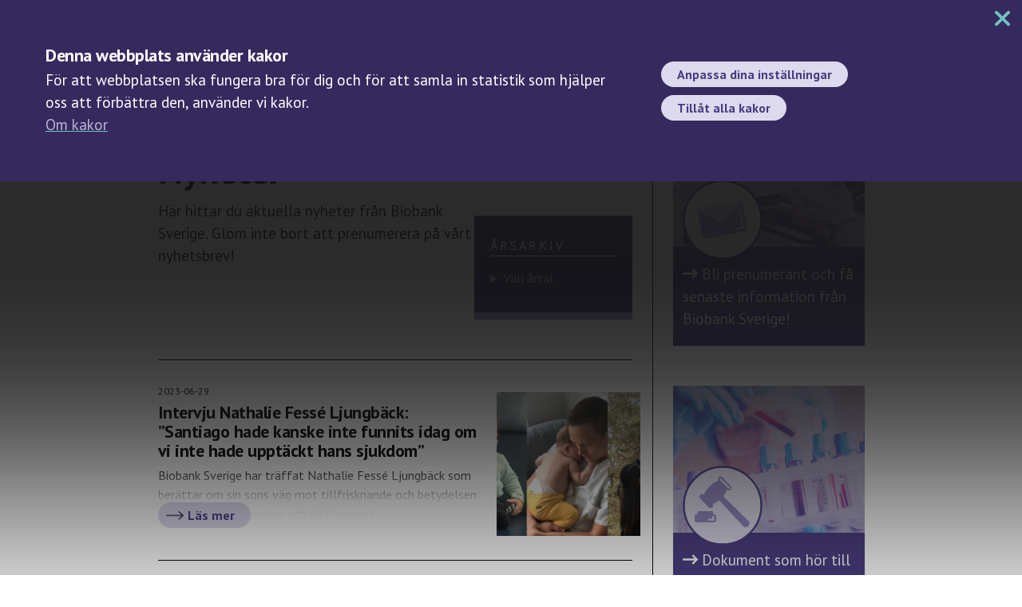

--- FILE ---
content_type: text/html; charset=UTF-8
request_url: https://biobanksverige.se/nyheter/page/5/?et_blog
body_size: 15235
content:
<!-- feed -->
<!DOCTYPE html>
<!--1--><!-- Mall: feed.php--><html lang="sv-SE">
    <head>
		<meta charset="UTF-8">
        <!-- <meta charset="utf-8"> om problem, ersätt med denna -->
        <meta name="author" content="Biobank Sverige">
        <meta name="viewport" content="width=device-width, initial-scale=1">
        <meta property="og:title" content="Nyheter" />
        <meta name="description" content="Ta del av aktuella nyheter från Biobank Sverige eller bläddra i arkivet från tidigare år.">
        <meta property="og:description" content="Ta del av aktuella nyheter från Biobank Sverige eller bläddra i arkivet från tidigare år." />
        <meta property="og:url" content="https://biobanksverige.se/nyheter/" />
        <meta property="og:site_name" content="Biobank Sverige" />
    	<meta property="og:locale" content="sv_SE" />
        <meta property="og:locale:alternate" content="en_GB" />        <meta property="article:modified_time" content="2024-12-11T13:49:01+01:00" />
        <!-- favicon -->
        <link rel="apple-touch-icon" sizes="180x180" href="https://biobanksverige.se/apple-touch-icon.png">
        <link rel="icon" type="image/png" sizes="32x32" href="https://biobanksverige.se/favicon-32x32.png">
        <link rel="icon" type="image/png" sizes="16x16" href="https://biobanksverige.se/favicon-16x16.png">
        <link rel="manifest" href="https://biobanksverige.se/site.webmanifest">
        <link rel="mask-icon" href="https://biobanksverige.se/safari-pinned-tab.svg" color="#5bbad5">
        <meta name="msapplication-TileColor" content="#da532c">
        <meta name="theme-color" content="#ffffff">        
		<meta http-equiv="X-UA-Compatible" content="IE=edge,chrome=1">

        <title>
            Nyheter – Biobank Sverige        </title>
		<meta name='robots' content='max-image-preview:large' />
<link rel='dns-prefetch' href='//ajax.googleapis.com' />
<link rel="alternate" title="oEmbed (JSON)" type="application/json+oembed" href="https://biobanksverige.se/wp-json/oembed/1.0/embed?url=https%3A%2F%2Fbiobanksverige.se%2Fnyheter%2F&#038;lang=sv" />
<link rel="alternate" title="oEmbed (XML)" type="text/xml+oembed" href="https://biobanksverige.se/wp-json/oembed/1.0/embed?url=https%3A%2F%2Fbiobanksverige.se%2Fnyheter%2F&#038;format=xml&#038;lang=sv" />
<style id='wp-img-auto-sizes-contain-inline-css' type='text/css'>
img:is([sizes=auto i],[sizes^="auto," i]){contain-intrinsic-size:3000px 1500px}
/*# sourceURL=wp-img-auto-sizes-contain-inline-css */
</style>
<style id='wp-emoji-styles-inline-css' type='text/css'>

	img.wp-smiley, img.emoji {
		display: inline !important;
		border: none !important;
		box-shadow: none !important;
		height: 1em !important;
		width: 1em !important;
		margin: 0 0.07em !important;
		vertical-align: -0.1em !important;
		background: none !important;
		padding: 0 !important;
	}
/*# sourceURL=wp-emoji-styles-inline-css */
</style>
<style id='wp-block-library-inline-css' type='text/css'>
:root{--wp-block-synced-color:#7a00df;--wp-block-synced-color--rgb:122,0,223;--wp-bound-block-color:var(--wp-block-synced-color);--wp-editor-canvas-background:#ddd;--wp-admin-theme-color:#007cba;--wp-admin-theme-color--rgb:0,124,186;--wp-admin-theme-color-darker-10:#006ba1;--wp-admin-theme-color-darker-10--rgb:0,107,160.5;--wp-admin-theme-color-darker-20:#005a87;--wp-admin-theme-color-darker-20--rgb:0,90,135;--wp-admin-border-width-focus:2px}@media (min-resolution:192dpi){:root{--wp-admin-border-width-focus:1.5px}}.wp-element-button{cursor:pointer}:root .has-very-light-gray-background-color{background-color:#eee}:root .has-very-dark-gray-background-color{background-color:#313131}:root .has-very-light-gray-color{color:#eee}:root .has-very-dark-gray-color{color:#313131}:root .has-vivid-green-cyan-to-vivid-cyan-blue-gradient-background{background:linear-gradient(135deg,#00d084,#0693e3)}:root .has-purple-crush-gradient-background{background:linear-gradient(135deg,#34e2e4,#4721fb 50%,#ab1dfe)}:root .has-hazy-dawn-gradient-background{background:linear-gradient(135deg,#faaca8,#dad0ec)}:root .has-subdued-olive-gradient-background{background:linear-gradient(135deg,#fafae1,#67a671)}:root .has-atomic-cream-gradient-background{background:linear-gradient(135deg,#fdd79a,#004a59)}:root .has-nightshade-gradient-background{background:linear-gradient(135deg,#330968,#31cdcf)}:root .has-midnight-gradient-background{background:linear-gradient(135deg,#020381,#2874fc)}:root{--wp--preset--font-size--normal:16px;--wp--preset--font-size--huge:42px}.has-regular-font-size{font-size:1em}.has-larger-font-size{font-size:2.625em}.has-normal-font-size{font-size:var(--wp--preset--font-size--normal)}.has-huge-font-size{font-size:var(--wp--preset--font-size--huge)}.has-text-align-center{text-align:center}.has-text-align-left{text-align:left}.has-text-align-right{text-align:right}.has-fit-text{white-space:nowrap!important}#end-resizable-editor-section{display:none}.aligncenter{clear:both}.items-justified-left{justify-content:flex-start}.items-justified-center{justify-content:center}.items-justified-right{justify-content:flex-end}.items-justified-space-between{justify-content:space-between}.screen-reader-text{border:0;clip-path:inset(50%);height:1px;margin:-1px;overflow:hidden;padding:0;position:absolute;width:1px;word-wrap:normal!important}.screen-reader-text:focus{background-color:#ddd;clip-path:none;color:#444;display:block;font-size:1em;height:auto;left:5px;line-height:normal;padding:15px 23px 14px;text-decoration:none;top:5px;width:auto;z-index:100000}html :where(.has-border-color){border-style:solid}html :where([style*=border-top-color]){border-top-style:solid}html :where([style*=border-right-color]){border-right-style:solid}html :where([style*=border-bottom-color]){border-bottom-style:solid}html :where([style*=border-left-color]){border-left-style:solid}html :where([style*=border-width]){border-style:solid}html :where([style*=border-top-width]){border-top-style:solid}html :where([style*=border-right-width]){border-right-style:solid}html :where([style*=border-bottom-width]){border-bottom-style:solid}html :where([style*=border-left-width]){border-left-style:solid}html :where(img[class*=wp-image-]){height:auto;max-width:100%}:where(figure){margin:0 0 1em}html :where(.is-position-sticky){--wp-admin--admin-bar--position-offset:var(--wp-admin--admin-bar--height,0px)}@media screen and (max-width:600px){html :where(.is-position-sticky){--wp-admin--admin-bar--position-offset:0px}}

/*# sourceURL=wp-block-library-inline-css */
</style><style id='wp-block-archives-inline-css' type='text/css'>
.wp-block-archives{box-sizing:border-box}.wp-block-archives-dropdown label{display:block}
/*# sourceURL=https://biobanksverige.se/wp-includes/blocks/archives/style.min.css */
</style>
<style id='wp-block-heading-inline-css' type='text/css'>
h1:where(.wp-block-heading).has-background,h2:where(.wp-block-heading).has-background,h3:where(.wp-block-heading).has-background,h4:where(.wp-block-heading).has-background,h5:where(.wp-block-heading).has-background,h6:where(.wp-block-heading).has-background{padding:1.25em 2.375em}h1.has-text-align-left[style*=writing-mode]:where([style*=vertical-lr]),h1.has-text-align-right[style*=writing-mode]:where([style*=vertical-rl]),h2.has-text-align-left[style*=writing-mode]:where([style*=vertical-lr]),h2.has-text-align-right[style*=writing-mode]:where([style*=vertical-rl]),h3.has-text-align-left[style*=writing-mode]:where([style*=vertical-lr]),h3.has-text-align-right[style*=writing-mode]:where([style*=vertical-rl]),h4.has-text-align-left[style*=writing-mode]:where([style*=vertical-lr]),h4.has-text-align-right[style*=writing-mode]:where([style*=vertical-rl]),h5.has-text-align-left[style*=writing-mode]:where([style*=vertical-lr]),h5.has-text-align-right[style*=writing-mode]:where([style*=vertical-rl]),h6.has-text-align-left[style*=writing-mode]:where([style*=vertical-lr]),h6.has-text-align-right[style*=writing-mode]:where([style*=vertical-rl]){rotate:180deg}
/*# sourceURL=https://biobanksverige.se/wp-includes/blocks/heading/style.min.css */
</style>
<style id='wp-block-columns-inline-css' type='text/css'>
.wp-block-columns{box-sizing:border-box;display:flex;flex-wrap:wrap!important}@media (min-width:782px){.wp-block-columns{flex-wrap:nowrap!important}}.wp-block-columns{align-items:normal!important}.wp-block-columns.are-vertically-aligned-top{align-items:flex-start}.wp-block-columns.are-vertically-aligned-center{align-items:center}.wp-block-columns.are-vertically-aligned-bottom{align-items:flex-end}@media (max-width:781px){.wp-block-columns:not(.is-not-stacked-on-mobile)>.wp-block-column{flex-basis:100%!important}}@media (min-width:782px){.wp-block-columns:not(.is-not-stacked-on-mobile)>.wp-block-column{flex-basis:0;flex-grow:1}.wp-block-columns:not(.is-not-stacked-on-mobile)>.wp-block-column[style*=flex-basis]{flex-grow:0}}.wp-block-columns.is-not-stacked-on-mobile{flex-wrap:nowrap!important}.wp-block-columns.is-not-stacked-on-mobile>.wp-block-column{flex-basis:0;flex-grow:1}.wp-block-columns.is-not-stacked-on-mobile>.wp-block-column[style*=flex-basis]{flex-grow:0}:where(.wp-block-columns){margin-bottom:1.75em}:where(.wp-block-columns.has-background){padding:1.25em 2.375em}.wp-block-column{flex-grow:1;min-width:0;overflow-wrap:break-word;word-break:break-word}.wp-block-column.is-vertically-aligned-top{align-self:flex-start}.wp-block-column.is-vertically-aligned-center{align-self:center}.wp-block-column.is-vertically-aligned-bottom{align-self:flex-end}.wp-block-column.is-vertically-aligned-stretch{align-self:stretch}.wp-block-column.is-vertically-aligned-bottom,.wp-block-column.is-vertically-aligned-center,.wp-block-column.is-vertically-aligned-top{width:100%}
/*# sourceURL=https://biobanksverige.se/wp-includes/blocks/columns/style.min.css */
</style>
<style id='wp-block-details-inline-css' type='text/css'>
.wp-block-details{box-sizing:border-box}.wp-block-details summary{cursor:pointer}
/*# sourceURL=https://biobanksverige.se/wp-includes/blocks/details/style.min.css */
</style>
<style id='wp-block-group-inline-css' type='text/css'>
.wp-block-group{box-sizing:border-box}:where(.wp-block-group.wp-block-group-is-layout-constrained){position:relative}
/*# sourceURL=https://biobanksverige.se/wp-includes/blocks/group/style.min.css */
</style>
<style id='wp-block-group-theme-inline-css' type='text/css'>
:where(.wp-block-group.has-background){padding:1.25em 2.375em}
/*# sourceURL=https://biobanksverige.se/wp-includes/blocks/group/theme.min.css */
</style>
<style id='wp-block-paragraph-inline-css' type='text/css'>
.is-small-text{font-size:.875em}.is-regular-text{font-size:1em}.is-large-text{font-size:2.25em}.is-larger-text{font-size:3em}.has-drop-cap:not(:focus):first-letter{float:left;font-size:8.4em;font-style:normal;font-weight:100;line-height:.68;margin:.05em .1em 0 0;text-transform:uppercase}body.rtl .has-drop-cap:not(:focus):first-letter{float:none;margin-left:.1em}p.has-drop-cap.has-background{overflow:hidden}:root :where(p.has-background){padding:1.25em 2.375em}:where(p.has-text-color:not(.has-link-color)) a{color:inherit}p.has-text-align-left[style*="writing-mode:vertical-lr"],p.has-text-align-right[style*="writing-mode:vertical-rl"]{rotate:180deg}
/*# sourceURL=https://biobanksverige.se/wp-includes/blocks/paragraph/style.min.css */
</style>
<style id='global-styles-inline-css' type='text/css'>
:root{--wp--preset--aspect-ratio--square: 1;--wp--preset--aspect-ratio--4-3: 4/3;--wp--preset--aspect-ratio--3-4: 3/4;--wp--preset--aspect-ratio--3-2: 3/2;--wp--preset--aspect-ratio--2-3: 2/3;--wp--preset--aspect-ratio--16-9: 16/9;--wp--preset--aspect-ratio--9-16: 9/16;--wp--preset--color--black: #000000;--wp--preset--color--cyan-bluish-gray: #abb8c3;--wp--preset--color--white: #ffffff;--wp--preset--color--pale-pink: #f78da7;--wp--preset--color--vivid-red: #cf2e2e;--wp--preset--color--luminous-vivid-orange: #ff6900;--wp--preset--color--luminous-vivid-amber: #fcb900;--wp--preset--color--light-green-cyan: #7bdcb5;--wp--preset--color--vivid-green-cyan: #00d084;--wp--preset--color--pale-cyan-blue: #8ed1fc;--wp--preset--color--vivid-cyan-blue: #0693e3;--wp--preset--color--vivid-purple: #9b51e0;--wp--preset--color--profillila: #493b80;--wp--preset--color--profillilakontrast: #36295e;--wp--preset--color--profilljuslila: #9184be;--wp--preset--color--profilljuslila-60: #bcb5da;--wp--preset--color--profilljuslila-30: #dddaee;--wp--preset--color--profilrosa: #f6bcd7;--wp--preset--color--profilrosa-60: #f9d7e7;--wp--preset--color--profilrosa-30: #fcecf3;--wp--preset--color--profilrosakontrast: #eea4c6;--wp--preset--color--profilgul: #fed575;--wp--preset--color--profilgul-60: #ffe6b1;--wp--preset--color--profilgul-30: #fff2da;--wp--preset--color--profilgulkontrast: #f3c357;--wp--preset--color--profilturkos: #71c4c0;--wp--preset--color--profilturkos-60: #b4dddb;--wp--preset--color--profilturkos-30: #dbeeed;--wp--preset--color--profilturkoskontrast: #49b4b1;--wp--preset--color--morkgra: #484848;--wp--preset--color--svart: #000000;--wp--preset--color--vit: #FFFFFF;--wp--preset--gradient--vivid-cyan-blue-to-vivid-purple: linear-gradient(135deg,rgb(6,147,227) 0%,rgb(155,81,224) 100%);--wp--preset--gradient--light-green-cyan-to-vivid-green-cyan: linear-gradient(135deg,rgb(122,220,180) 0%,rgb(0,208,130) 100%);--wp--preset--gradient--luminous-vivid-amber-to-luminous-vivid-orange: linear-gradient(135deg,rgb(252,185,0) 0%,rgb(255,105,0) 100%);--wp--preset--gradient--luminous-vivid-orange-to-vivid-red: linear-gradient(135deg,rgb(255,105,0) 0%,rgb(207,46,46) 100%);--wp--preset--gradient--very-light-gray-to-cyan-bluish-gray: linear-gradient(135deg,rgb(238,238,238) 0%,rgb(169,184,195) 100%);--wp--preset--gradient--cool-to-warm-spectrum: linear-gradient(135deg,rgb(74,234,220) 0%,rgb(151,120,209) 20%,rgb(207,42,186) 40%,rgb(238,44,130) 60%,rgb(251,105,98) 80%,rgb(254,248,76) 100%);--wp--preset--gradient--blush-light-purple: linear-gradient(135deg,rgb(255,206,236) 0%,rgb(152,150,240) 100%);--wp--preset--gradient--blush-bordeaux: linear-gradient(135deg,rgb(254,205,165) 0%,rgb(254,45,45) 50%,rgb(107,0,62) 100%);--wp--preset--gradient--luminous-dusk: linear-gradient(135deg,rgb(255,203,112) 0%,rgb(199,81,192) 50%,rgb(65,88,208) 100%);--wp--preset--gradient--pale-ocean: linear-gradient(135deg,rgb(255,245,203) 0%,rgb(182,227,212) 50%,rgb(51,167,181) 100%);--wp--preset--gradient--electric-grass: linear-gradient(135deg,rgb(202,248,128) 0%,rgb(113,206,126) 100%);--wp--preset--gradient--midnight: linear-gradient(135deg,rgb(2,3,129) 0%,rgb(40,116,252) 100%);--wp--preset--font-size--small: 13px;--wp--preset--font-size--medium: 20px;--wp--preset--font-size--large: 36px;--wp--preset--font-size--x-large: 42px;--wp--preset--spacing--20: 0.44rem;--wp--preset--spacing--30: 0.67rem;--wp--preset--spacing--40: 1rem;--wp--preset--spacing--50: 1.5rem;--wp--preset--spacing--60: 2.25rem;--wp--preset--spacing--70: 3.38rem;--wp--preset--spacing--80: 5.06rem;--wp--preset--shadow--natural: 6px 6px 9px rgba(0, 0, 0, 0.2);--wp--preset--shadow--deep: 12px 12px 50px rgba(0, 0, 0, 0.4);--wp--preset--shadow--sharp: 6px 6px 0px rgba(0, 0, 0, 0.2);--wp--preset--shadow--outlined: 6px 6px 0px -3px rgb(255, 255, 255), 6px 6px rgb(0, 0, 0);--wp--preset--shadow--crisp: 6px 6px 0px rgb(0, 0, 0);}:where(.is-layout-flex){gap: 0.5em;}:where(.is-layout-grid){gap: 0.5em;}body .is-layout-flex{display: flex;}.is-layout-flex{flex-wrap: wrap;align-items: center;}.is-layout-flex > :is(*, div){margin: 0;}body .is-layout-grid{display: grid;}.is-layout-grid > :is(*, div){margin: 0;}:where(.wp-block-columns.is-layout-flex){gap: 2em;}:where(.wp-block-columns.is-layout-grid){gap: 2em;}:where(.wp-block-post-template.is-layout-flex){gap: 1.25em;}:where(.wp-block-post-template.is-layout-grid){gap: 1.25em;}.has-black-color{color: var(--wp--preset--color--black) !important;}.has-cyan-bluish-gray-color{color: var(--wp--preset--color--cyan-bluish-gray) !important;}.has-white-color{color: var(--wp--preset--color--white) !important;}.has-pale-pink-color{color: var(--wp--preset--color--pale-pink) !important;}.has-vivid-red-color{color: var(--wp--preset--color--vivid-red) !important;}.has-luminous-vivid-orange-color{color: var(--wp--preset--color--luminous-vivid-orange) !important;}.has-luminous-vivid-amber-color{color: var(--wp--preset--color--luminous-vivid-amber) !important;}.has-light-green-cyan-color{color: var(--wp--preset--color--light-green-cyan) !important;}.has-vivid-green-cyan-color{color: var(--wp--preset--color--vivid-green-cyan) !important;}.has-pale-cyan-blue-color{color: var(--wp--preset--color--pale-cyan-blue) !important;}.has-vivid-cyan-blue-color{color: var(--wp--preset--color--vivid-cyan-blue) !important;}.has-vivid-purple-color{color: var(--wp--preset--color--vivid-purple) !important;}.has-black-background-color{background-color: var(--wp--preset--color--black) !important;}.has-cyan-bluish-gray-background-color{background-color: var(--wp--preset--color--cyan-bluish-gray) !important;}.has-white-background-color{background-color: var(--wp--preset--color--white) !important;}.has-pale-pink-background-color{background-color: var(--wp--preset--color--pale-pink) !important;}.has-vivid-red-background-color{background-color: var(--wp--preset--color--vivid-red) !important;}.has-luminous-vivid-orange-background-color{background-color: var(--wp--preset--color--luminous-vivid-orange) !important;}.has-luminous-vivid-amber-background-color{background-color: var(--wp--preset--color--luminous-vivid-amber) !important;}.has-light-green-cyan-background-color{background-color: var(--wp--preset--color--light-green-cyan) !important;}.has-vivid-green-cyan-background-color{background-color: var(--wp--preset--color--vivid-green-cyan) !important;}.has-pale-cyan-blue-background-color{background-color: var(--wp--preset--color--pale-cyan-blue) !important;}.has-vivid-cyan-blue-background-color{background-color: var(--wp--preset--color--vivid-cyan-blue) !important;}.has-vivid-purple-background-color{background-color: var(--wp--preset--color--vivid-purple) !important;}.has-black-border-color{border-color: var(--wp--preset--color--black) !important;}.has-cyan-bluish-gray-border-color{border-color: var(--wp--preset--color--cyan-bluish-gray) !important;}.has-white-border-color{border-color: var(--wp--preset--color--white) !important;}.has-pale-pink-border-color{border-color: var(--wp--preset--color--pale-pink) !important;}.has-vivid-red-border-color{border-color: var(--wp--preset--color--vivid-red) !important;}.has-luminous-vivid-orange-border-color{border-color: var(--wp--preset--color--luminous-vivid-orange) !important;}.has-luminous-vivid-amber-border-color{border-color: var(--wp--preset--color--luminous-vivid-amber) !important;}.has-light-green-cyan-border-color{border-color: var(--wp--preset--color--light-green-cyan) !important;}.has-vivid-green-cyan-border-color{border-color: var(--wp--preset--color--vivid-green-cyan) !important;}.has-pale-cyan-blue-border-color{border-color: var(--wp--preset--color--pale-cyan-blue) !important;}.has-vivid-cyan-blue-border-color{border-color: var(--wp--preset--color--vivid-cyan-blue) !important;}.has-vivid-purple-border-color{border-color: var(--wp--preset--color--vivid-purple) !important;}.has-vivid-cyan-blue-to-vivid-purple-gradient-background{background: var(--wp--preset--gradient--vivid-cyan-blue-to-vivid-purple) !important;}.has-light-green-cyan-to-vivid-green-cyan-gradient-background{background: var(--wp--preset--gradient--light-green-cyan-to-vivid-green-cyan) !important;}.has-luminous-vivid-amber-to-luminous-vivid-orange-gradient-background{background: var(--wp--preset--gradient--luminous-vivid-amber-to-luminous-vivid-orange) !important;}.has-luminous-vivid-orange-to-vivid-red-gradient-background{background: var(--wp--preset--gradient--luminous-vivid-orange-to-vivid-red) !important;}.has-very-light-gray-to-cyan-bluish-gray-gradient-background{background: var(--wp--preset--gradient--very-light-gray-to-cyan-bluish-gray) !important;}.has-cool-to-warm-spectrum-gradient-background{background: var(--wp--preset--gradient--cool-to-warm-spectrum) !important;}.has-blush-light-purple-gradient-background{background: var(--wp--preset--gradient--blush-light-purple) !important;}.has-blush-bordeaux-gradient-background{background: var(--wp--preset--gradient--blush-bordeaux) !important;}.has-luminous-dusk-gradient-background{background: var(--wp--preset--gradient--luminous-dusk) !important;}.has-pale-ocean-gradient-background{background: var(--wp--preset--gradient--pale-ocean) !important;}.has-electric-grass-gradient-background{background: var(--wp--preset--gradient--electric-grass) !important;}.has-midnight-gradient-background{background: var(--wp--preset--gradient--midnight) !important;}.has-small-font-size{font-size: var(--wp--preset--font-size--small) !important;}.has-medium-font-size{font-size: var(--wp--preset--font-size--medium) !important;}.has-large-font-size{font-size: var(--wp--preset--font-size--large) !important;}.has-x-large-font-size{font-size: var(--wp--preset--font-size--x-large) !important;}
:where(.wp-block-columns.is-layout-flex){gap: 2em;}:where(.wp-block-columns.is-layout-grid){gap: 2em;}
/*# sourceURL=global-styles-inline-css */
</style>
<style id='core-block-supports-inline-css' type='text/css'>
.wp-container-core-columns-is-layout-9d6595d7{flex-wrap:nowrap;}
/*# sourceURL=core-block-supports-inline-css */
</style>

<style id='classic-theme-styles-inline-css' type='text/css'>
/*! This file is auto-generated */
.wp-block-button__link{color:#fff;background-color:#32373c;border-radius:9999px;box-shadow:none;text-decoration:none;padding:calc(.667em + 2px) calc(1.333em + 2px);font-size:1.125em}.wp-block-file__button{background:#32373c;color:#fff;text-decoration:none}
/*# sourceURL=/wp-includes/css/classic-themes.min.css */
</style>
<link rel='stylesheet' id='contact-form-7-css' href='https://biobanksverige.se/wp-content/plugins/contact-form-7/includes/css/styles.css?ver=6.1.4' media='all' />
<link rel='stylesheet' id='dashicons-css' href='https://biobanksverige.se/wp-includes/css/dashicons.min.css?ver=e928343aadd6ba30add12938453cac3a' media='all' />
<link rel='stylesheet' id='bbs-css' href='https://biobanksverige.se/wp-content/themes/bbs/style.css?ver=1768470432' media='all' />
<script type="text/javascript" src="https://ajax.googleapis.com/ajax/libs/jquery/3.1.1/jquery.min.js?ver=3.1.1" id="jq-js"></script>
<script type="text/javascript" src="https://biobanksverige.se/wp-content/themes/bbs/js/main.js?ver=1.0.5" id="mainscript-js"></script>
<script type="text/javascript" src="https://biobanksverige.se/wp-content/themes/bbs/js/matomo.js?ver=1.0.1" id="matomo-js"></script>
<link rel="https://api.w.org/" href="https://biobanksverige.se/wp-json/" /><link rel="alternate" title="JSON" type="application/json" href="https://biobanksverige.se/wp-json/wp/v2/pages/12281" />        
        <!--[if lt IE 9]>
        <script src="https://cdnjs.cloudflare.com/ajax/libs/html5shiv/3.7.2/html5shiv.js"></script>
        <![endif]-->
        <!-- Fonts ----->
        <script defer src="https://biobanksverige.se/wp-content/themes/bbs/js/fontawesome/solid.js"></script>
        <script defer src="https://biobanksverige.se/wp-content/themes/bbs/js/fontawesome/fontawesome.js"></script>
        <link href='https://fonts.googleapis.com/css?family=PT+Sans:400,700|PT+Sans+Narrow:400,700' rel='stylesheet' type='text/css'>
        <!-- -------- -->

        <!-- Favicons -->
        <link rel="apple-touch-icon" sizes="180x180" href="/apple-touch-icon.png">
        <link rel="icon" type="image/png" sizes="32x32" href="/favicon-32x32.png">
        <link rel="icon" type="image/png" sizes="16x16" href="/favicon-16x16.png">
        <link rel="manifest" href="/site.webmanifest">
        <link rel="mask-icon" href="/safari-pinned-tab.svg" color="#5bbad5">
        <meta name="msapplication-TileColor" content="#ffffff">
        <meta name="theme-color" content="#ffffff">
        <!-- -------- -->
        <style>
            .wpcf7-form select, select {background-image: url("https://biobanksverige.se/wp-content/themes/bbs/img/angle-down.svg");}
        </style>
    </head>
    <body>
        <nav class="skip" aria-label="Direkt till inneh&#229;llet">
            <a href="#sec1" id="skip-link">
                Direkt till inneh&#229;llet
            </a>
        </nav>
                    <div id="cookiemeddelande">
                <span class="stangknapp" onclick="this.parentNode.style.display='none';"><i class="fa-solid fa-xmark"></i></span>
                                            <div class="cookie_kol1">
                            <h2>Denna webbplats använder kakor</h2>
                            <p>För att webbplatsen ska fungera bra för dig och för att samla in statistik som hjälper oss att förbättra den, använder vi kakor.<br>
                                <a href="https://biobanksverige.se/om-kakor">Om kakor</a>
                            </p>
                        </div>
                        <div class="cookie_kol2">
                            <a href="https://biobanksverige.se/om-kakor#matomo" class="knapp" id="kakor_anpassa">Anpassa dina inställningar</a>
                            <a class="knapp" id="kakor_tillat">Tillåt alla kakor</a>
                        </div>
                                </div>
            <script>
                const kakor_anpassa = document.getElementById('kakor_anpassa');
                const kakor_tillat = document.getElementById('kakor_tillat');
                kakor_anpassa.svaret = 'anpassad';
                kakor_anpassa.addEventListener("click", kakor);
                kakor_tillat.svaret = 'tillat';
                kakor_tillat.addEventListener("click", kakor);
            </script>
                
        
        
                
        
        
        
        
        
        
        <!-- ------------------- HUVUDMENY ------------------------ -->
        <div id="menylager">
            <div class="menywrapper">
                <div class="sprakval_sok_mobil_wrapper">
                    <div id="sok_mobil">
                        <span>SÖK</span><img src="https://biobanksverige.se/wp-content/themes/bbs/img/magnifying-glass-hoger-vit.svg" alt="Sök">
                    </div>
                                            <div class="sprakvaljare">
                            <ul id="menu-flagga" class="menu"><li id="menu-item-16841-en" class="lang-item lang-item-5 lang-item-en lang-item-first menu-item menu-item-type-custom menu-item-object-custom menu-item-16841-en"><a href="https://biobanksverige.se/en/news/" hreflang="en-GB" lang="en-GB"><img src="/wp-content/themes/bbs/polylang/en_GB.jpg" alt="English" /></a></li>
</ul>                        </div>
                                    </div>
                <div class="extrawrapper">
                    <nav id="huvudmeny4">
                        <ul id="menu-stora-huvudmenyn" class="menu"><li id="menu-item-12280" class="menu-item menu-item-type-post_type menu-item-object-page menu-item-has-children menu-item-12280"><a href="https://biobanksverige.se/om-biobanker/">Om biobanker</a>
<ul class="sub-menu">
	<li id="menu-item-17990" class="menu-item menu-item-type-post_type menu-item-object-page menu-item-17990"><a href="https://biobanksverige.se/om-biobanker/forskarportratt/">Forskarporträtt</a></li>
	<li id="menu-item-16757" class="menu-item menu-item-type-post_type menu-item-object-page menu-item-16757"><a href="https://biobanksverige.se/om-biobanker/kan-biobanker-anvandas-for-att-losa-brott/">Kan biobanker användas för att lösa brott?</a></li>
</ul>
</li>
<li id="menu-item-12169" class="menu-item menu-item-type-post_type menu-item-object-page menu-item-has-children menu-item-12169"><a href="https://biobanksverige.se/biobankslagen/">Biobankslagen</a>
<ul class="sub-menu">
	<li id="menu-item-23859" class="menu-item menu-item-type-post_type menu-item-object-page menu-item-23859"><a href="https://biobanksverige.se/biobankslagen/lagkommentarer/">Lagkommentarer</a></li>
	<li id="menu-item-17333" class="menu-item menu-item-type-post_type menu-item-object-page menu-item-17333"><a href="https://biobanksverige.se/biobankslagen/vad-innebar-den-nya-biobankslagen/">Webbinarserie: Vad innebär den nya biobankslagen?</a></li>
</ul>
</li>
<li id="menu-item-12170" class="menu-item menu-item-type-custom menu-item-object-custom menu-item-has-children menu-item-12170"><a href="https://biobanksverige.se/forskning/">Forskning på biobanksprov</a>
<ul class="sub-menu">
	<li id="menu-item-18704" class="menu-item menu-item-type-post_type menu-item-object-page menu-item-has-children menu-item-18704"><a href="https://biobanksverige.se/forskning/befintliga-prov/">Befintliga prov</a>
	<ul class="sub-menu">
		<li id="menu-item-18047" class="menu-item menu-item-type-post_type menu-item-object-page menu-item-18047"><a href="https://biobanksverige.se/forskning/befintliga-prov/covid-19/">Covid-19</a></li>
		<li id="menu-item-12251" class="menu-item menu-item-type-post_type menu-item-object-page menu-item-12251"><a href="https://biobanksverige.se/forskning/befintliga-prov/kohorter/">Kohorter</a></li>
	</ul>
</li>
	<li id="menu-item-18941" class="menu-item menu-item-type-post_type menu-item-object-page menu-item-18941"><a href="https://biobanksverige.se/forskning/nyinsamling-av-prov/">Nyinsamling av prov</a></li>
	<li id="menu-item-12172" class="menu-item menu-item-type-post_type menu-item-object-page menu-item-12172"><a href="https://biobanksverige.se/forskning/forskningsguiden/">Forskningsguiden</a></li>
	<li id="menu-item-12171" class="menu-item menu-item-type-post_type menu-item-object-page menu-item-has-children menu-item-12171"><a href="https://biobanksverige.se/forskning/klinisk-provning/">Kliniska prövningar</a>
	<ul class="sub-menu">
		<li id="menu-item-12202" class="menu-item menu-item-type-post_type menu-item-object-page menu-item-12202"><a href="https://biobanksverige.se/forskning/klinisk-provning/lakemedel/">Humanläkemedel (CTR)</a></li>
		<li id="menu-item-12329" class="menu-item menu-item-type-post_type menu-item-object-page menu-item-12329"><a href="https://biobanksverige.se/forskning/klinisk-provning/medicinteknik/">Medicinteknik (MDR, IVDR)</a></li>
		<li id="menu-item-23888" class="menu-item menu-item-type-post_type menu-item-object-page menu-item-23888"><a href="https://biobanksverige.se/forskning/klinisk-provning/viktigt-att-tanka-pa-nar-du-ansoker-om-biobanksprov/">Viktigt att tänka på när du ansöker om biobanksprov</a></li>
		<li id="menu-item-16751" class="menu-item menu-item-type-post_type menu-item-object-page menu-item-16751"><a href="https://biobanksverige.se/forskning/klinisk-provning/prislista/">Prislista</a></li>
	</ul>
</li>
	<li id="menu-item-16995" class="menu-item menu-item-type-post_type menu-item-object-page menu-item-16995"><a href="https://biobanksverige.se/forskning/nationella-register-och-kvalitetsregister/">Nationella register och kvalitetsregister</a></li>
	<li id="menu-item-16747" class="menu-item menu-item-type-post_type menu-item-object-page menu-item-16747"><a href="https://biobanksverige.se/forskning/nationella-utplock-av-vatskeprov/">Nationella utplock av vätskeprov</a></li>
	<li id="menu-item-16772" class="menu-item menu-item-type-post_type menu-item-object-page menu-item-16772"><a href="https://biobanksverige.se/forskning/sjukvardsintegrerad-biobankning/">Modellen sjukvårdsintegrerad biobankning (SIB)</a></li>
	<li id="menu-item-20210" class="menu-item menu-item-type-post_type menu-item-object-page menu-item-has-children menu-item-20210"><a href="https://biobanksverige.se/forskning/servicefunktioner/">Servicefunktioner</a>
	<ul class="sub-menu">
		<li id="menu-item-22187" class="menu-item menu-item-type-post_type menu-item-object-page menu-item-22187"><a href="https://biobanksverige.se/forskning/servicefunktioner/biobankssamordnare/">Biobankssamordnare</a></li>
		<li id="menu-item-21223" class="menu-item menu-item-type-post_type menu-item-object-page menu-item-21223"><a href="https://biobanksverige.se/forskning/servicefunktioner/spat/">Nätverk för studiekoordinatorer vid klinisk patologi (SPat)</a></li>
		<li id="menu-item-20944" class="menu-item menu-item-type-post_type menu-item-object-page menu-item-20944"><a href="https://biobanksverige.se/forskning/servicefunktioner/provservicekoordinator/">Provservicekoordinator (PSK)</a></li>
		<li id="menu-item-23324" class="menu-item menu-item-type-post_type menu-item-object-page menu-item-23324"><a href="https://biobanksverige.se/forskning/servicefunktioner/rbc/">Regionala biobankscentrum (RBC)</a></li>
	</ul>
</li>
	<li id="menu-item-17919" class="menu-item menu-item-type-post_type menu-item-object-page menu-item-17919"><a href="https://biobanksverige.se/forskning/tjanstekarta/">Tjänstekarta</a></li>
	<li id="menu-item-23515" class="menu-item menu-item-type-post_type menu-item-object-page menu-item-23515"><a href="https://biobanksverige.se/forskning/tjanstekatalog/">Tjänstekatalog</a></li>
	<li id="menu-item-19989" class="menu-item menu-item-type-post_type menu-item-object-page menu-item-19989"><a href="https://biobanksverige.se/forskning/aganderatt-och-publicering/">Äganderätt och publicering</a></li>
</ul>
</li>
<li id="menu-item-12275" class="menu-item menu-item-type-post_type menu-item-object-page menu-item-has-children menu-item-12275"><a href="https://biobanksverige.se/samtycke/">Samtycke</a>
<ul class="sub-menu">
	<li id="menu-item-12276" class="menu-item menu-item-type-post_type menu-item-object-page menu-item-has-children menu-item-12276"><a href="https://biobanksverige.se/samtycke/andring-av-samtycke/">Ändring av samtycke</a>
	<ul class="sub-menu">
		<li id="menu-item-16754" class="menu-item menu-item-type-post_type menu-item-object-page menu-item-16754"><a href="https://biobanksverige.se/samtycke/andring-av-samtycke/mottagare-for-andring-av-samtycke/">Mottagare för ändring av samtycke</a></li>
	</ul>
</li>
</ul>
</li>
<li id="menu-item-12288" class="menu-item menu-item-type-post_type menu-item-object-page menu-item-has-children menu-item-12288"><a href="https://biobanksverige.se/utbildning/">Utbildning</a>
<ul class="sub-menu">
	<li id="menu-item-17029" class="menu-item menu-item-type-custom menu-item-object-custom menu-item-17029"><a target="_blank" href="https://biobanksverige.grade.se/Utbildning/activities/listactivities_ext.aspx?inapp=1">Lärplattform ↗</a></li>
</ul>
</li>
<li id="menu-item-16817" class="menu-item menu-item-type-post_type menu-item-object-page menu-item-has-children menu-item-16817"><a href="https://biobanksverige.se/dokument/">Dokument</a>
<ul class="sub-menu">
	<li id="menu-item-19572" class="menu-item menu-item-type-post_type menu-item-object-page menu-item-19572"><a href="https://biobanksverige.se/ordlista/">Ordlista</a></li>
</ul>
</li>
<li id="menu-item-16515" class="menu-item menu-item-type-post_type menu-item-object-page menu-item-16515"><a href="https://biobanksverige.se/fragor-svar/">Frågor och svar</a></li>
<li id="menu-item-12292" class="menu-item menu-item-type-post_type menu-item-object-page menu-item-12292"><a href="https://biobanksverige.se/publikationer/">Publikationer</a></li>
<li id="menu-item-22778" class="menu-item menu-item-type-post_type menu-item-object-page menu-item-has-children menu-item-22778"><a href="https://biobanksverige.se/it-system/">IT-system</a>
<ul class="sub-menu">
	<li id="menu-item-22780" class="menu-item menu-item-type-post_type menu-item-object-page menu-item-22780"><a href="https://biobanksverige.se/it-system/anvandarstod/">Användarstöd</a></li>
	<li id="menu-item-22779" class="menu-item menu-item-type-post_type menu-item-object-page menu-item-22779"><a href="https://biobanksverige.se/it-system/biskit/">BISKIT</a></li>
	<li id="menu-item-16685" class="menu-item menu-item-type-post_type menu-item-object-page menu-item-16685"><a href="https://biobanksverige.se/sbr/">Svenska biobanksregistret (SBR)</a></li>
</ul>
</li>
<li id="menu-item-16767" class="menu-item menu-item-type-post_type menu-item-object-page current-menu-item page_item page-item-12281 current_page_item menu-item-has-children menu-item-16767"><a href="https://biobanksverige.se/nyheter/" aria-current="page">Nyheter</a>
<ul class="sub-menu">
	<li id="menu-item-17455" class="menu-item menu-item-type-post_type menu-item-object-page menu-item-17455"><a href="https://biobanksverige.se/nyheter/nyhetsbrev/">Nyhetsbrev</a></li>
</ul>
</li>
<li id="menu-item-17388" class="menu-item menu-item-type-post_type menu-item-object-page menu-item-17388"><a href="https://biobanksverige.se/kalender/">Kalendarium</a></li>
<li id="menu-item-17175" class="menu-item menu-item-type-post_type menu-item-object-page menu-item-has-children menu-item-17175"><a href="https://biobanksverige.se/om-biobank-sverige/">Om Biobank Sverige</a>
<ul class="sub-menu">
	<li id="menu-item-21804" class="menu-item menu-item-type-post_type menu-item-object-page menu-item-21804"><a href="https://biobanksverige.se/om-biobank-sverige/invanarsamverkan/">Invånarsamverkan</a></li>
</ul>
</li>
<li id="menu-item-22058" class="menu-item menu-item-type-post_type menu-item-object-page menu-item-22058"><a href="https://biobanksverige.se/kontakt/">Kontakt</a></li>
</ul>                    </nav>
                </div>
                <div class="menyfot" style="display: none;">
                    <address class="fotdel1">
                        <div class="fotdel1-1">
                            Gatuadress<br>
                            753 20 Uppsala, Sverige
                        </div>
                        <div class="fotdel1-2">
                            <tel href="tel:+4618123456">018-12&nbsp;34&nbsp;56</tel><br>
                            <a href="mailto:info@biobanksverige.se">info@biobanksverige.se</a>
                        </div>
                    </address>
                    <div class="fotdel2">
                                            </div>
                    <div class="fotdel3">
                        <!--<a href="#"><img src="/img/ikon_fb.png" alt="Facebook" class="some_ikon"></a>
                        <a href="#"><img src="/img/ikon_insta.png" alt="Instagram" class="some_ikon"></a>
                        <a href="#"><img src="/img/ikon_linkedin.png" alt="Linked In" class="some_ikon"></a>-->
                    </div>
                    <div class="clear"></div>
                </div>
            </div>
        </div>
        <!-- ------------------------------------------------------ -->
        <!-- ---------------------- SIDHUVUD ---------------------- -->
        <header>
            <div class="wrapper header_wrapper">
                <div class="logo_wrapper">
                                            <a href="https://biobanksverige.se"><img src="https://biobanksverige.se/wp-content/uploads/biobanksverige-1.jpg" alt="Biobank Sverige" class="header_logo"></a>
                                    </div><div class="resten_wrapper">
                    <nav class="topmeny-con">
                        <ul id="menu-genvagar-i-sidhuvud-endast-desktop" class="menu"><li id="menu-item-16775" class="menu-item menu-item-type-post_type menu-item-object-page menu-item-16775"><a href="https://biobanksverige.se/om-biobanker/">Om biobanker</a></li>
<li id="menu-item-16780" class="menu-item menu-item-type-post_type menu-item-object-page menu-item-16780"><a href="https://biobanksverige.se/biobankslagen/">Biobankslagen</a></li>
<li id="menu-item-12174" class="menu-item menu-item-type-custom menu-item-object-custom menu-item-has-children menu-item-12174"><a>Forskning</a>
<ul class="sub-menu">
	<li id="menu-item-12176" class="menu-item menu-item-type-post_type menu-item-object-page menu-item-12176"><a href="https://biobanksverige.se/forskning/forskningsguiden/">Forskningsguiden</a></li>
	<li id="menu-item-12175" class="menu-item menu-item-type-post_type menu-item-object-page menu-item-12175"><a href="https://biobanksverige.se/forskning/klinisk-provning/">Kliniska prövningar på biobanksprov</a></li>
	<li id="menu-item-22466" class="menu-item menu-item-type-post_type menu-item-object-page menu-item-22466"><a href="https://biobanksverige.se/forskning/servicefunktioner/">Servicefunktioner</a></li>
</ul>
</li>
<li id="menu-item-17459" class="menu-item menu-item-type-post_type menu-item-object-page menu-item-17459"><a href="https://biobanksverige.se/samtycke/">Samtycke</a></li>
<li id="menu-item-16818" class="menu-item menu-item-type-post_type menu-item-object-page menu-item-16818"><a href="https://biobanksverige.se/dokument/">Dokument</a></li>
</ul>                    </nav>
                    <div id="inner_wrapper">
                        <div id="sok_wrapper" tabindex="0"><span>SÖK</span><img src="https://biobanksverige.se/wp-content/themes/bbs/img/sok.png" alt="Sök"></div>
                                                    <div class="sprakvaljare">
                                <ul id="menu-flagga-1" class="menu"><li class="lang-item lang-item-5 lang-item-en lang-item-first menu-item menu-item-type-custom menu-item-object-custom menu-item-16841-en"><a href="https://biobanksverige.se/en/news/" hreflang="en-GB" lang="en-GB"><img src="/wp-content/themes/bbs/polylang/en_GB.jpg" alt="English" /></a></li>
</ul>                            </div>
                                                <div tabindex="0" id="menyknapp_wrapper"><span id="text_meny">MENY</span><span id="text_stang">STÄNG</span>
                            <div id="menyknapp">
                                <div class="bar1"></div>
                                <div class="bar2"></div>
                                <div class="bar3"></div>
                            </div>
                        </div>
                    </div>
                </div>
            </div>
            <style>
                .sok_con input::-webkit-search-cancel-button{ background: url(https://biobanksverige.se/wp-content/themes/bbs/img/xmark-solid-white.svg) no-repeat 50% 50%;}
            </style>
            <div id="form_wrapper">
                <form method="get" action="https://biobanksverige.se/" role="search">
                    <div class="wrapper sok_con">
                        <div class="sok_textinput_con">
                            <input tabindex="-1" id="sok_textinput" type="search" name="s" placeholder="Vad vill du söka på?" class="sok_textinput"><br>
                        </div>
                        <div class="sok_knapp_con">
                            <button tabindex="-1" style="margin: 0;" type="submit" class="sok_knapp" role="button">Sök</button>
                            <input type="hidden" name="post_type[]" value="page">
                            <input type="hidden" name="post_type[]" value="attachment" checked>
                            <input type="hidden" name="post_type[]" value="post" checked>
                            <input type="hidden" name="post_type[]" value="kalendarium" checked>
                            <input type="hidden" name="post_type[]" value="faq" checked>
                        </div>
                    </div>
                </form>
                <div id="sok_stang">
                    <div class="bar1"></div>
                    <div class="bar2"></div>
                    <div class="bar3"></div>
                </div>
            </div>
            <script>
            </script>
        </header><!-- ------------------------------------------------------ -->
<!-- SKILJELINJE. ALLT OVAN I WP-HEADER, ALLT NEDAN I SIDMALL-->
<!-- ------------------------------------------------------ -->
<div class="linje wrapper">
</div>
<!-- ------------------------------------------------------ -->
<!-- ----------------------- SEC 1 ------------------------ -->
<section id="sec1" class="sec1">
    <div class="wrapper">
        <div class="flexbox bredd_normal">
            <!-- ----------------------- KOL 1 ------------------------ -->
            <main class="kol1">
                                    <div class="brodsmulor">
                        <a href="https://biobanksverige.se">Start</a>&nbsp;&nbsp;&sol;&nbsp;&nbsp;Nyheter                    </div>
                                <script>
                //alert('queryn funkar om man har bara inlägg och sen väljer typ av inlägg. problemet är om det är flera posttyper så funkar det inte att ha tax-queryn på typ av inlägg eftersom inga Sidor eller Kalendarium har denna taxonomi och då blir det inga träffar på dessa. Lösningen kan vara att göra två querys, en med poster och tax query och en med resten av posttyperna och sen slå ihop de två. Problemet som uppstår då är antal inlägg. Måste då sortera arrayen på publ datum och kapa bort överflödiga inlägg. Alt 2 vore att bara tillåta valet typ_av_inlägg när det bara är en posstyp vald, dvs inlägg. Väljs fler posttyper försvinner valmöjligheten att filtrera på typ av inlägg.');
                
                </script>
                <h1>Nyheter</h1>
                
<div class="wp-block-columns is-layout-flex wp-container-core-columns-is-layout-9d6595d7 wp-block-columns-is-layout-flex">
<div class="wp-block-column is-layout-flow wp-block-column-is-layout-flow" style="flex-basis:66.66%">
<p>Här hittar du aktuella nyheter från Biobank Sverige. Glöm inte bort att prenumerera på vårt nyhetsbrev!</p>
</div>



<div class="wp-block-column is-layout-flow wp-block-column-is-layout-flow" style="flex-basis:33.33%">
<div class="wp-block-group is-style-faktaruta"><div class="wp-block-group__inner-container is-layout-constrained wp-block-group-is-layout-constrained">
<h2 class="wp-block-heading">Årsarkiv</h2>



<details class="wp-block-details is-layout-flow wp-block-details-is-layout-flow"><summary>Välj årtal</summary><ul class="wp-block-archives-list wp-block-archives">	<li><a href='https://biobanksverige.se/2025/'>2025</a></li>
	<li><a href='https://biobanksverige.se/2024/'>2024</a></li>
	<li><a href='https://biobanksverige.se/2023/'>2023</a></li>
	<li><a href='https://biobanksverige.se/2022/'>2022</a></li>
	<li><a href='https://biobanksverige.se/2021/'>2021</a></li>
	<li><a href='https://biobanksverige.se/2020/'>2020</a></li>
	<li><a href='https://biobanksverige.se/2019/'>2019</a></li>
	<li><a href='https://biobanksverige.se/2018/'>2018</a></li>
	<li><a href='https://biobanksverige.se/2017/'>2017</a></li>
	<li><a href='https://biobanksverige.se/2016/'>2016</a></li>
</ul></details>
</div></div>
</div>
</div>
                    <div class="feed">
                                                    <article class="nyhetsinlagg">
                                <div class="flexbox_nyheter">
                                    <div class="text_del">
                                        <div class="tonad">
                                            <!--  -->
                                            <time pubdate="pubdate">2023-06-29</time>
                                            <h2>Intervju Nathalie Fessé Ljungbäck: ”Santiago hade kanske inte funnits idag om vi inte hade upptäckt hans sjukdom”</h2>
                                            <p>
                                                Biobank Sverige har träffat Nathalie Fessé Ljungbäck som berättar om sin sons väg mot tillfrisknande och betydelsen av nyföddhetsscreening och PKU-provet.                                            </p>
                                        </div>
                                        <a href="https://biobanksverige.se/nyheter/intervju-scid-nathalie-fesse-ljungback/" class="knapp lasmer"><img src="https://biobanksverige.se/wp-content/themes/bbs/img/pil_hoger.png">Läs mer</a>
                                    </div>
                                                                            <div class="bild_del">
                                            <img src="https://biobanksverige.se/wp-content/uploads/2023/06/santiago-1-1-scaled-1-920x460.jpg" alt="Kollage av bilder på bebis, mamma och pappa.">
                                        </div>
                                                                    </div>
                            </article>
                                                    <article class="nyhetsinlagg">
                                <div class="flexbox_nyheter">
                                    <div class="text_del">
                                        <div class="tonad">
                                            <!--  -->
                                            <time pubdate="pubdate">2023-06-29</time>
                                            <h2>Ordförande Svenska PKU-föreningen: ”En gång i timmen föds ett barn någonstans i världen som har PKU och som inte vet om det”</h2>
                                            <p>
                                                Biobank Sverige har träffat Marcus Strandepil som är ordförande för svenska PKU-föreningen. Vi diskuterar innebörden av PKU och betydelsen av nyföddhetsscreening och PKU-provet.                                            </p>
                                        </div>
                                        <a href="https://biobanksverige.se/nyheter/intervju-ordforande-svenska-pku-foreningen/" class="knapp lasmer"><img src="https://biobanksverige.se/wp-content/themes/bbs/img/pil_hoger.png">Läs mer</a>
                                    </div>
                                                                            <div class="bild_del">
                                            <img src="https://biobanksverige.se/wp-content/uploads/2023/06/ordforande-svenska-pku-foreningen-scaled-1-920x451.jpg" alt="Bild till vänster på Marcus Strandepil, ordförande svenska PKU-föreningen. Bild till höger av några provrör.">
                                        </div>
                                                                    </div>
                            </article>
                                                    <article class="nyhetsinlagg">
                                <div class="flexbox_nyheter">
                                    <div class="text_del">
                                        <div class="tonad">
                                            <!--  -->
                                            <time pubdate="pubdate">2023-06-26</time>
                                            <h2>Ny prislista för kliniska prövningar och prestandastudier</h2>
                                            <p>
                                                Biobank Sverige har beslutat om en nationell prislista för kliniska prövningar och prestandastudier som involverar biobanksprov.                                            </p>
                                        </div>
                                        <a href="https://biobanksverige.se/nyheter/ny-prislista-for-kliniska-provningar-och-prestandastudier/" class="knapp lasmer"><img src="https://biobanksverige.se/wp-content/themes/bbs/img/pil_hoger.png">Läs mer</a>
                                    </div>
                                                                            <div class="bild_del">
                                            <img src="https://biobanksverige.se/wp-content/uploads/2023/06/biobanksprov-bla-scaled-1-920x613.jpg" alt="Bild som visar en stor mängd biobanksprov med blå korkar.">
                                        </div>
                                                                    </div>
                            </article>
                                                    <article class="nyhetsinlagg">
                                <div class="flexbox_nyheter">
                                    <div class="text_del">
                                        <div class="tonad">
                                            <!--  -->
                                            <time pubdate="pubdate">2023-06-07</time>
                                            <h2>Multicenterprincipen upphör</h2>
                                            <p>
                                                Den nationella principen för multicenterstudier blir inaktuell och upphör i samband med den nya biobankslagens ikraftträdande den 1 juli.                                            </p>
                                        </div>
                                        <a href="https://biobanksverige.se/nyheter/multicenterprincipen-upphor/" class="knapp lasmer"><img src="https://biobanksverige.se/wp-content/themes/bbs/img/pil_hoger.png">Läs mer</a>
                                    </div>
                                                                            <div class="bild_del">
                                            <img src="https://biobanksverige.se/wp-content/uploads/2023/06/samling-prov-scaled-1-920x613.jpg" alt="Bild som visar en samling av prov.">
                                        </div>
                                                                    </div>
                            </article>
                                                    <article class="nyhetsinlagg">
                                <div class="flexbox_nyheter">
                                    <div class="text_del">
                                        <div class="tonad">
                                            <!--  -->
                                            <time pubdate="pubdate">2023-05-15</time>
                                            <h2>Vem prioriterar biobankerna?</h2>
                                            <p>
                                                Trots sitt fundamentala värde för både hälso- och sjukvård och klinisk forskning är biobankerna inte en prioritering.                                            </p>
                                        </div>
                                        <a href="https://biobanksverige.se/nyheter/vem-prioriterar-biobankerna/" class="knapp lasmer"><img src="https://biobanksverige.se/wp-content/themes/bbs/img/pil_hoger.png">Läs mer</a>
                                    </div>
                                                                            <div class="bild_del">
                                            <img src="https://biobanksverige.se/wp-content/uploads/2023/05/prov-scaled-1-920x513.jpg" alt="Bild som visar ett antal biobanksprov i ett ställ.">
                                        </div>
                                                                    </div>
                            </article>
                                                    <article class="nyhetsinlagg">
                                <div class="flexbox_nyheter">
                                    <div class="text_del">
                                        <div class="tonad">
                                            <!--  -->
                                            <time pubdate="pubdate">2023-05-11</time>
                                            <h2>Ny rutin tillgängliggör 1,5 miljoner covid-19-prov för forskning</h2>
                                            <p>
                                                Biobank Sverige öppnar tillsammans med regionerna och NPC upp en nationell samling av covid-19-prover för att underlätta mer forskning.                                            </p>
                                        </div>
                                        <a href="https://biobanksverige.se/nyheter/ny-rutin-tillgangliggor-15-miljoner-covid-19-prov-for-forskning/" class="knapp lasmer"><img src="https://biobanksverige.se/wp-content/themes/bbs/img/pil_hoger.png">Läs mer</a>
                                    </div>
                                                                            <div class="bild_del">
                                            <img src="https://biobanksverige.se/wp-content/uploads/2023/05/frys-covid19-npc-scaled-1-920x613.jpg" alt="">
                                        </div>
                                                                    </div>
                            </article>
                                                    <article class="nyhetsinlagg">
                                <div class="flexbox_nyheter">
                                    <div class="text_del">
                                        <div class="tonad">
                                            <!--  -->
                                            <time pubdate="pubdate">2023-03-13</time>
                                            <h2>Paneldiskussion om nationella infrastrukturer för klinisk forskning och vård – en summering</h2>
                                            <p>
                                                I en gemensam ansats att belysa de nationella infrastrukturernas behov av långsiktighet, hållbar finansiering och ökad samverkan, arrangerades en paneldiskussion 10 mars.                                            </p>
                                        </div>
                                        <a href="https://biobanksverige.se/nyheter/paneldiskussion-om-nationella-infrastrukturer-for-klinisk-forskning-och-vard-en-summering/" class="knapp lasmer"><img src="https://biobanksverige.se/wp-content/themes/bbs/img/pil_hoger.png">Läs mer</a>
                                    </div>
                                                                            <div class="bild_del">
                                            <img src="https://biobanksverige.se/wp-content/uploads/2023/03/avslutsbild-webbinarium-infrastrukturer.png" alt="Slutbild för webbinariet den 10 mars med titeln: Hur skapar vi nationella infrastrukturer för klinisk forskning och vård? För bästa utväxling av precisionsmedicin.">
                                        </div>
                                                                    </div>
                            </article>
                                                    <article class="nyhetsinlagg">
                                <div class="flexbox_nyheter">
                                    <div class="text_del">
                                        <div class="tonad">
                                            <!--  -->
                                            <time pubdate="pubdate">2023-01-25</time>
                                            <h2>Vad innebär den nya biobankslagen?</h2>
                                            <p>
                                                Biobank Sverige har frågat ett antal experter som ger sitt perspektiv på frågan om vad den nya biobankslagen innebär.                                            </p>
                                        </div>
                                        <a href="https://biobanksverige.se/nyheter/vad-innebar-den-nya-biobankslagen/" class="knapp lasmer"><img src="https://biobanksverige.se/wp-content/themes/bbs/img/pil_hoger.png">Läs mer</a>
                                    </div>
                                                                            <div class="bild_del">
                                            <img src="https://biobanksverige.se/wp-content/uploads/2023/01/ny-biobankslag-panel-scaled-1-920x460.jpg" alt="En expertpanel bestående av Sonja Eaker Fält, Ordförande Beredningsgruppen Biobank Sverige. Britt-Marie Frost, Forskningschef Barncancerfonden. Frida Lundmark, Expert Life Science, Lif – de forskande läkemedelsföretagen.">
                                        </div>
                                                                    </div>
                            </article>
                                                    <article class="nyhetsinlagg">
                                <div class="flexbox_nyheter">
                                    <div class="text_del">
                                        <div class="tonad">
                                            <!--  -->
                                            <time pubdate="pubdate">2022-12-13</time>
                                            <h2>Nationellt införandeprojekt ska säkerställa implementering av en ny biobankslag</h2>
                                            <p>
                                                Biobank Sverige kommer att leda ett nationellt införandeprojekt om en ny biobankslag blir verklighet. Projektet förväntas börja vid årsskiftet 2023.                                            </p>
                                        </div>
                                        <a href="https://biobanksverige.se/nyheter/nationellt-inforandeprojekt-ska-sakerstalla-implementering-av-en-ny-biobankslag/" class="knapp lasmer"><img src="https://biobanksverige.se/wp-content/themes/bbs/img/pil_hoger.png">Läs mer</a>
                                    </div>
                                                                            <div class="bild_del">
                                            <img src="https://biobanksverige.se/wp-content/uploads/2022/12/biobanksprov-920x613.jpg" alt="Biobanksprov">
                                        </div>
                                                                    </div>
                            </article>
                                                    <article class="nyhetsinlagg">
                                <div class="flexbox_nyheter">
                                    <div class="text_del">
                                        <div class="tonad">
                                            <!--  -->
                                            <time pubdate="pubdate">2022-12-13</time>
                                            <h2>Summering Registerforskning 2022</h2>
                                            <p>
                                                Biobank Sverige fanns representerade under Registerforskning 2022 som fokuserade på hur vi med hjälp av forskning på registerdata kan möta och kanske även förutse utmaningar som uppkommer i vår föränderliga värld.                                            </p>
                                        </div>
                                        <a href="https://biobanksverige.se/nyheter/summering-registerforskning-2022/" class="knapp lasmer"><img src="https://biobanksverige.se/wp-content/themes/bbs/img/pil_hoger.png">Läs mer</a>
                                    </div>
                                                                    </div>
                            </article>
                                            </div>
                    <a class="prev page-numbers" href="https://biobanksverige.se/nyheter/page/4/?et_blog">← Föregående</a>
<a class="page-numbers" href="https://biobanksverige.se/nyheter/?et_blog">1</a>
<span class="page-numbers dots">&hellip;</span>
<a class="page-numbers" href="https://biobanksverige.se/nyheter/page/3/?et_blog">3</a>
<a class="page-numbers" href="https://biobanksverige.se/nyheter/page/4/?et_blog">4</a>
<span aria-current="page" class="page-numbers current">5</span>
<a class="page-numbers" href="https://biobanksverige.se/nyheter/page/6/?et_blog">6</a>
<a class="page-numbers" href="https://biobanksverige.se/nyheter/page/7/?et_blog">7</a>
<a class="page-numbers" href="https://biobanksverige.se/nyheter/page/8/?et_blog">8</a>
<a class="next page-numbers" href="https://biobanksverige.se/nyheter/page/6/?et_blog">Nästa →</a>            </main>
            <!-- ------------------------------------------------------ -->
            <!-- ----------------------- KOL 2 ------------------------ -->
                            <aside class="kol2">
                    <div class="kol2_content">
                                                                                            <a href="https://biobanksverige.se/nyheter/nyhetsbrev/" class="container_kol2 puff">
                                                <div class="puff_bild">
                                                    <img src="https://biobanksverige.se/wp-content/uploads/2021/12/handlaggning-biobanksansokan-920x435.png">
                                                </div>
                                                <div class="puff_text">
                                                                                                            <img src="https://biobanksverige.se/wp-content/themes/bbs/img/ikon_brev.svg">
                                                                                                        <i class="fa-solid fa-arrow-right-long"></i>Bli prenumerant och få senaste information från Biobank Sverige!                                                </div>
                                            </a>
                                                                                    <a href="https://biobanksverige.se/biobankslagen/" class="container_kol2 puff">
                                                <div class="puff_bild">
                                                    <img src="https://biobanksverige.se/wp-content/uploads/2023/11/fragor-och-svar-920x514.jpg">
                                                </div>
                                                <div class="puff_text">
                                                                                                            <img src="https://biobanksverige.se/wp-content/themes/bbs/img/ikon_beslutsklubba.svg">
                                                                                                        <i class="fa-solid fa-arrow-right-long"></i>Dokument som hör till nya biobankslagen                                                </div>
                                            </a>
                                                            </div>
                </aside>
                        <!-- ------------------------------------------------------ -->
        </div>
    </div><!-- /wrapper -->
</section>
<!-- ------------------------------------------------------ -->

        <!-- ------------------------------------------------------ -->
        <!-- ---------------------- FOOTER ------------------------ -->
        <footer class="sidfot">
            <div class="sidfot_content wrapper">
                                    <div>
                        <h2>Följ oss</h2>
                                                    <a href="https://www.linkedin.com/company/biobank-sverige/" target="_blank" class="some_ikon"><img src="https://biobanksverige.se/wp-content/themes/bbs/img/some/ikon_linkedin.png" alt="Följ oss på LinkedIn"></a>
                                            </div>
                                                    <div>
                        <h2>Info / Genvägar</h2>
                        <div class="footer_menu">
                            <ul id="menu-sidfot-info" class="menu"><li id="menu-item-16374" class="menu-item menu-item-type-post_type menu-item-object-page menu-item-16374"><a href="https://biobanksverige.se/om-biobank-sverige/">Om Biobank Sverige</a></li>
<li id="menu-item-17390" class="menu-item menu-item-type-post_type menu-item-object-page current-menu-item page_item page-item-12281 current_page_item menu-item-17390"><a href="https://biobanksverige.se/nyheter/" aria-current="page">Nyheter</a></li>
<li id="menu-item-17389" class="menu-item menu-item-type-post_type menu-item-object-page menu-item-17389"><a href="https://biobanksverige.se/kalender/">Kalendarium</a></li>
<li id="menu-item-17245" class="menu-item menu-item-type-post_type menu-item-object-page menu-item-17245"><a href="https://biobanksverige.se/tillganglighetsredogorelse/">Tillgänglighetsredogörelse</a></li>
<li id="menu-item-23060" class="menu-item menu-item-type-post_type menu-item-object-page menu-item-23060"><a href="https://biobanksverige.se/om-kakor/">Om kakor</a></li>
<li id="menu-item-23061" class="menu-item menu-item-type-post_type menu-item-object-page menu-item-privacy-policy menu-item-23061"><a rel="privacy-policy" href="https://biobanksverige.se/integritetspolicy/">Integritetspolicy</a></li>
</ul>                        </div>
                    </div>
                                                    <div>
                        <h2>Om oss</h2>

                        <p>Biobank Sverige är ett samarbete mellan hälso- och sjukvård, universitet, näringsliv och patientorganisationer för att stärka förutsättningarna för medicinsk forskning och bidra till en god diagnostik och behandling av patienter.</p>
<p>Arbetet stöds av Sveriges Kommuner och Regioner, Vetenskapsrådet och Vinnova via Swelife.</p>
 
                        <p>
                            <a href="https://biobanksverige.se/om-biobank-sverige/"><i class="fa-solid fa-arrow-right-long"></i>Läs mer om Biobank Sverige</a>                        </p>
                    </div>
                                                    <div>
                        <h2>Kontakt</h2>
                        <div class="footer_menu">
                            <ul id="menu-sidfot-kontakt" class="menu"><li id="menu-item-22067" class="menu-item menu-item-type-post_type menu-item-object-page menu-item-22067"><a href="https://biobanksverige.se/kontakt/">Kontakt</a></li>
<li id="menu-item-17290" class="menu-item menu-item-type-post_type menu-item-object-page menu-item-17290"><a href="https://biobanksverige.se/kontakt/kontakta-biobank-sverige/">Biobank Sverige</a></li>
<li id="menu-item-17296" class="menu-item menu-item-type-post_type menu-item-object-page menu-item-17296"><a href="https://biobanksverige.se/samtycke/andring-av-samtycke/mottagare-for-andring-av-samtycke/">Mottagare för ändring av samtycke</a></li>
</ul>                        </div>
                    </div>
                            </div>
            <div style="display: flex; align-items: center; gap: 10px; border: 0px solid red; max-width: 555px; margin: 0 auto; padding: 10px 20px;">
                <div style="flex: 0 0 100px; background: white; padding: 5px 10px 0px 10px; width: 100px; margin: 5px auto 15px auto; border-radius: 10px;">
                    <img src="https://biobanksverige.se/wp-content/themes/bbs/img/skr_svart.svg" style="max-width: 100%;" />
                </div>
                <div style="flex: 1 1 100px; color: white; font-size: 10px; margin-bottom: 5px; padding-bottom: 3px;">
                    Arbetet sker på uppdrag och med stöd av regioner och universitet med medicinska fakulteter. Arbetet stöds också av Sveriges Kommuner och Regioner, Vetenskapsrådet och Vinnova via Swelife.                </div>
            </div>
            <address class="sidfot_adress wrapper">
                BIOBANK SVERIGE<br><span> • </span>C/O REGIONALT BIOBANKSCENTRUM MELLANSVERIGE<br><span> • </span>Akademiska Sjukhuset<br><span> • </span>751 85 UPPSALA            </address>
            <div class="profil_linje"></div>
        </footer>
        <div id="ordlista_wrapper">
                    </div>
        <script type="speculationrules">
{"prefetch":[{"source":"document","where":{"and":[{"href_matches":"/*"},{"not":{"href_matches":["/wp-*.php","/wp-admin/*","/wp-content/uploads/*","/wp-content/*","/wp-content/plugins/*","/wp-content/themes/bbs/*","/*\\?(.+)"]}},{"not":{"selector_matches":"a[rel~=\"nofollow\"]"}},{"not":{"selector_matches":".no-prefetch, .no-prefetch a"}}]},"eagerness":"conservative"}]}
</script>
<script type="text/javascript" src="https://biobanksverige.se/wp-content/themes/bbs/js/sist.js?ver=1.0.7" id="sist-js"></script>
<script type="text/javascript" src="https://biobanksverige.se/wp-content/themes/bbs/js/smoothscroll.js?ver=1.0.0" id="mjukscroll-js"></script>
<script type="text/javascript" src="https://biobanksverige.se/wp-content/themes/bbs/js/meny.js?ver=2.0.3" id="menyerna-js"></script>
<script type="text/javascript" src="https://biobanksverige.se/wp-includes/js/dist/hooks.min.js?ver=dd5603f07f9220ed27f1" id="wp-hooks-js"></script>
<script type="text/javascript" src="https://biobanksverige.se/wp-includes/js/dist/i18n.min.js?ver=c26c3dc7bed366793375" id="wp-i18n-js"></script>
<script type="text/javascript" id="wp-i18n-js-after">
/* <![CDATA[ */
wp.i18n.setLocaleData( { 'text direction\u0004ltr': [ 'ltr' ] } );
//# sourceURL=wp-i18n-js-after
/* ]]> */
</script>
<script type="text/javascript" src="https://biobanksverige.se/wp-content/plugins/contact-form-7/includes/swv/js/index.js?ver=6.1.4" id="swv-js"></script>
<script type="text/javascript" id="contact-form-7-js-translations">
/* <![CDATA[ */
( function( domain, translations ) {
	var localeData = translations.locale_data[ domain ] || translations.locale_data.messages;
	localeData[""].domain = domain;
	wp.i18n.setLocaleData( localeData, domain );
} )( "contact-form-7", {"translation-revision-date":"2025-08-26 21:48:02+0000","generator":"GlotPress\/4.0.3","domain":"messages","locale_data":{"messages":{"":{"domain":"messages","plural-forms":"nplurals=2; plural=n != 1;","lang":"sv_SE"},"This contact form is placed in the wrong place.":["Detta kontaktformul\u00e4r \u00e4r placerat p\u00e5 fel st\u00e4lle."],"Error:":["Fel:"]}},"comment":{"reference":"includes\/js\/index.js"}} );
//# sourceURL=contact-form-7-js-translations
/* ]]> */
</script>
<script type="text/javascript" id="contact-form-7-js-before">
/* <![CDATA[ */
var wpcf7 = {
    "api": {
        "root": "https:\/\/biobanksverige.se\/wp-json\/",
        "namespace": "contact-form-7\/v1"
    }
};
//# sourceURL=contact-form-7-js-before
/* ]]> */
</script>
<script type="text/javascript" src="https://biobanksverige.se/wp-content/plugins/contact-form-7/includes/js/index.js?ver=6.1.4" id="contact-form-7-js"></script>
<script type="text/javascript" src="https://www.google.com/recaptcha/api.js?render=6LfkS3IpAAAAAGOfHi1Qw9aL2sb9yNqinZI77j7V&amp;ver=3.0" id="google-recaptcha-js"></script>
<script type="text/javascript" src="https://biobanksverige.se/wp-includes/js/dist/vendor/wp-polyfill.min.js?ver=3.15.0" id="wp-polyfill-js"></script>
<script type="text/javascript" id="wpcf7-recaptcha-js-before">
/* <![CDATA[ */
var wpcf7_recaptcha = {
    "sitekey": "6LfkS3IpAAAAAGOfHi1Qw9aL2sb9yNqinZI77j7V",
    "actions": {
        "homepage": "homepage",
        "contactform": "contactform"
    }
};
//# sourceURL=wpcf7-recaptcha-js-before
/* ]]> */
</script>
<script type="text/javascript" src="https://biobanksverige.se/wp-content/plugins/contact-form-7/modules/recaptcha/index.js?ver=6.1.4" id="wpcf7-recaptcha-js"></script>
<script id="wp-emoji-settings" type="application/json">
{"baseUrl":"https://s.w.org/images/core/emoji/17.0.2/72x72/","ext":".png","svgUrl":"https://s.w.org/images/core/emoji/17.0.2/svg/","svgExt":".svg","source":{"concatemoji":"https://biobanksverige.se/wp-includes/js/wp-emoji-release.min.js?ver=e928343aadd6ba30add12938453cac3a"}}
</script>
<script type="module">
/* <![CDATA[ */
/*! This file is auto-generated */
const a=JSON.parse(document.getElementById("wp-emoji-settings").textContent),o=(window._wpemojiSettings=a,"wpEmojiSettingsSupports"),s=["flag","emoji"];function i(e){try{var t={supportTests:e,timestamp:(new Date).valueOf()};sessionStorage.setItem(o,JSON.stringify(t))}catch(e){}}function c(e,t,n){e.clearRect(0,0,e.canvas.width,e.canvas.height),e.fillText(t,0,0);t=new Uint32Array(e.getImageData(0,0,e.canvas.width,e.canvas.height).data);e.clearRect(0,0,e.canvas.width,e.canvas.height),e.fillText(n,0,0);const a=new Uint32Array(e.getImageData(0,0,e.canvas.width,e.canvas.height).data);return t.every((e,t)=>e===a[t])}function p(e,t){e.clearRect(0,0,e.canvas.width,e.canvas.height),e.fillText(t,0,0);var n=e.getImageData(16,16,1,1);for(let e=0;e<n.data.length;e++)if(0!==n.data[e])return!1;return!0}function u(e,t,n,a){switch(t){case"flag":return n(e,"\ud83c\udff3\ufe0f\u200d\u26a7\ufe0f","\ud83c\udff3\ufe0f\u200b\u26a7\ufe0f")?!1:!n(e,"\ud83c\udde8\ud83c\uddf6","\ud83c\udde8\u200b\ud83c\uddf6")&&!n(e,"\ud83c\udff4\udb40\udc67\udb40\udc62\udb40\udc65\udb40\udc6e\udb40\udc67\udb40\udc7f","\ud83c\udff4\u200b\udb40\udc67\u200b\udb40\udc62\u200b\udb40\udc65\u200b\udb40\udc6e\u200b\udb40\udc67\u200b\udb40\udc7f");case"emoji":return!a(e,"\ud83e\u1fac8")}return!1}function f(e,t,n,a){let r;const o=(r="undefined"!=typeof WorkerGlobalScope&&self instanceof WorkerGlobalScope?new OffscreenCanvas(300,150):document.createElement("canvas")).getContext("2d",{willReadFrequently:!0}),s=(o.textBaseline="top",o.font="600 32px Arial",{});return e.forEach(e=>{s[e]=t(o,e,n,a)}),s}function r(e){var t=document.createElement("script");t.src=e,t.defer=!0,document.head.appendChild(t)}a.supports={everything:!0,everythingExceptFlag:!0},new Promise(t=>{let n=function(){try{var e=JSON.parse(sessionStorage.getItem(o));if("object"==typeof e&&"number"==typeof e.timestamp&&(new Date).valueOf()<e.timestamp+604800&&"object"==typeof e.supportTests)return e.supportTests}catch(e){}return null}();if(!n){if("undefined"!=typeof Worker&&"undefined"!=typeof OffscreenCanvas&&"undefined"!=typeof URL&&URL.createObjectURL&&"undefined"!=typeof Blob)try{var e="postMessage("+f.toString()+"("+[JSON.stringify(s),u.toString(),c.toString(),p.toString()].join(",")+"));",a=new Blob([e],{type:"text/javascript"});const r=new Worker(URL.createObjectURL(a),{name:"wpTestEmojiSupports"});return void(r.onmessage=e=>{i(n=e.data),r.terminate(),t(n)})}catch(e){}i(n=f(s,u,c,p))}t(n)}).then(e=>{for(const n in e)a.supports[n]=e[n],a.supports.everything=a.supports.everything&&a.supports[n],"flag"!==n&&(a.supports.everythingExceptFlag=a.supports.everythingExceptFlag&&a.supports[n]);var t;a.supports.everythingExceptFlag=a.supports.everythingExceptFlag&&!a.supports.flag,a.supports.everything||((t=a.source||{}).concatemoji?r(t.concatemoji):t.wpemoji&&t.twemoji&&(r(t.twemoji),r(t.wpemoji)))});
//# sourceURL=https://biobanksverige.se/wp-includes/js/wp-emoji-loader.min.js
/* ]]> */
</script>
    <script async src="https://siteimproveanalytics.com/js/siteanalyze_7894.js"></script>
    </body>
</html>

--- FILE ---
content_type: text/html; charset=utf-8
request_url: https://www.google.com/recaptcha/api2/anchor?ar=1&k=6LfkS3IpAAAAAGOfHi1Qw9aL2sb9yNqinZI77j7V&co=aHR0cHM6Ly9iaW9iYW5rc3ZlcmlnZS5zZTo0NDM.&hl=en&v=PoyoqOPhxBO7pBk68S4YbpHZ&size=invisible&anchor-ms=20000&execute-ms=30000&cb=kcqyavimokbf
body_size: 48822
content:
<!DOCTYPE HTML><html dir="ltr" lang="en"><head><meta http-equiv="Content-Type" content="text/html; charset=UTF-8">
<meta http-equiv="X-UA-Compatible" content="IE=edge">
<title>reCAPTCHA</title>
<style type="text/css">
/* cyrillic-ext */
@font-face {
  font-family: 'Roboto';
  font-style: normal;
  font-weight: 400;
  font-stretch: 100%;
  src: url(//fonts.gstatic.com/s/roboto/v48/KFO7CnqEu92Fr1ME7kSn66aGLdTylUAMa3GUBHMdazTgWw.woff2) format('woff2');
  unicode-range: U+0460-052F, U+1C80-1C8A, U+20B4, U+2DE0-2DFF, U+A640-A69F, U+FE2E-FE2F;
}
/* cyrillic */
@font-face {
  font-family: 'Roboto';
  font-style: normal;
  font-weight: 400;
  font-stretch: 100%;
  src: url(//fonts.gstatic.com/s/roboto/v48/KFO7CnqEu92Fr1ME7kSn66aGLdTylUAMa3iUBHMdazTgWw.woff2) format('woff2');
  unicode-range: U+0301, U+0400-045F, U+0490-0491, U+04B0-04B1, U+2116;
}
/* greek-ext */
@font-face {
  font-family: 'Roboto';
  font-style: normal;
  font-weight: 400;
  font-stretch: 100%;
  src: url(//fonts.gstatic.com/s/roboto/v48/KFO7CnqEu92Fr1ME7kSn66aGLdTylUAMa3CUBHMdazTgWw.woff2) format('woff2');
  unicode-range: U+1F00-1FFF;
}
/* greek */
@font-face {
  font-family: 'Roboto';
  font-style: normal;
  font-weight: 400;
  font-stretch: 100%;
  src: url(//fonts.gstatic.com/s/roboto/v48/KFO7CnqEu92Fr1ME7kSn66aGLdTylUAMa3-UBHMdazTgWw.woff2) format('woff2');
  unicode-range: U+0370-0377, U+037A-037F, U+0384-038A, U+038C, U+038E-03A1, U+03A3-03FF;
}
/* math */
@font-face {
  font-family: 'Roboto';
  font-style: normal;
  font-weight: 400;
  font-stretch: 100%;
  src: url(//fonts.gstatic.com/s/roboto/v48/KFO7CnqEu92Fr1ME7kSn66aGLdTylUAMawCUBHMdazTgWw.woff2) format('woff2');
  unicode-range: U+0302-0303, U+0305, U+0307-0308, U+0310, U+0312, U+0315, U+031A, U+0326-0327, U+032C, U+032F-0330, U+0332-0333, U+0338, U+033A, U+0346, U+034D, U+0391-03A1, U+03A3-03A9, U+03B1-03C9, U+03D1, U+03D5-03D6, U+03F0-03F1, U+03F4-03F5, U+2016-2017, U+2034-2038, U+203C, U+2040, U+2043, U+2047, U+2050, U+2057, U+205F, U+2070-2071, U+2074-208E, U+2090-209C, U+20D0-20DC, U+20E1, U+20E5-20EF, U+2100-2112, U+2114-2115, U+2117-2121, U+2123-214F, U+2190, U+2192, U+2194-21AE, U+21B0-21E5, U+21F1-21F2, U+21F4-2211, U+2213-2214, U+2216-22FF, U+2308-230B, U+2310, U+2319, U+231C-2321, U+2336-237A, U+237C, U+2395, U+239B-23B7, U+23D0, U+23DC-23E1, U+2474-2475, U+25AF, U+25B3, U+25B7, U+25BD, U+25C1, U+25CA, U+25CC, U+25FB, U+266D-266F, U+27C0-27FF, U+2900-2AFF, U+2B0E-2B11, U+2B30-2B4C, U+2BFE, U+3030, U+FF5B, U+FF5D, U+1D400-1D7FF, U+1EE00-1EEFF;
}
/* symbols */
@font-face {
  font-family: 'Roboto';
  font-style: normal;
  font-weight: 400;
  font-stretch: 100%;
  src: url(//fonts.gstatic.com/s/roboto/v48/KFO7CnqEu92Fr1ME7kSn66aGLdTylUAMaxKUBHMdazTgWw.woff2) format('woff2');
  unicode-range: U+0001-000C, U+000E-001F, U+007F-009F, U+20DD-20E0, U+20E2-20E4, U+2150-218F, U+2190, U+2192, U+2194-2199, U+21AF, U+21E6-21F0, U+21F3, U+2218-2219, U+2299, U+22C4-22C6, U+2300-243F, U+2440-244A, U+2460-24FF, U+25A0-27BF, U+2800-28FF, U+2921-2922, U+2981, U+29BF, U+29EB, U+2B00-2BFF, U+4DC0-4DFF, U+FFF9-FFFB, U+10140-1018E, U+10190-1019C, U+101A0, U+101D0-101FD, U+102E0-102FB, U+10E60-10E7E, U+1D2C0-1D2D3, U+1D2E0-1D37F, U+1F000-1F0FF, U+1F100-1F1AD, U+1F1E6-1F1FF, U+1F30D-1F30F, U+1F315, U+1F31C, U+1F31E, U+1F320-1F32C, U+1F336, U+1F378, U+1F37D, U+1F382, U+1F393-1F39F, U+1F3A7-1F3A8, U+1F3AC-1F3AF, U+1F3C2, U+1F3C4-1F3C6, U+1F3CA-1F3CE, U+1F3D4-1F3E0, U+1F3ED, U+1F3F1-1F3F3, U+1F3F5-1F3F7, U+1F408, U+1F415, U+1F41F, U+1F426, U+1F43F, U+1F441-1F442, U+1F444, U+1F446-1F449, U+1F44C-1F44E, U+1F453, U+1F46A, U+1F47D, U+1F4A3, U+1F4B0, U+1F4B3, U+1F4B9, U+1F4BB, U+1F4BF, U+1F4C8-1F4CB, U+1F4D6, U+1F4DA, U+1F4DF, U+1F4E3-1F4E6, U+1F4EA-1F4ED, U+1F4F7, U+1F4F9-1F4FB, U+1F4FD-1F4FE, U+1F503, U+1F507-1F50B, U+1F50D, U+1F512-1F513, U+1F53E-1F54A, U+1F54F-1F5FA, U+1F610, U+1F650-1F67F, U+1F687, U+1F68D, U+1F691, U+1F694, U+1F698, U+1F6AD, U+1F6B2, U+1F6B9-1F6BA, U+1F6BC, U+1F6C6-1F6CF, U+1F6D3-1F6D7, U+1F6E0-1F6EA, U+1F6F0-1F6F3, U+1F6F7-1F6FC, U+1F700-1F7FF, U+1F800-1F80B, U+1F810-1F847, U+1F850-1F859, U+1F860-1F887, U+1F890-1F8AD, U+1F8B0-1F8BB, U+1F8C0-1F8C1, U+1F900-1F90B, U+1F93B, U+1F946, U+1F984, U+1F996, U+1F9E9, U+1FA00-1FA6F, U+1FA70-1FA7C, U+1FA80-1FA89, U+1FA8F-1FAC6, U+1FACE-1FADC, U+1FADF-1FAE9, U+1FAF0-1FAF8, U+1FB00-1FBFF;
}
/* vietnamese */
@font-face {
  font-family: 'Roboto';
  font-style: normal;
  font-weight: 400;
  font-stretch: 100%;
  src: url(//fonts.gstatic.com/s/roboto/v48/KFO7CnqEu92Fr1ME7kSn66aGLdTylUAMa3OUBHMdazTgWw.woff2) format('woff2');
  unicode-range: U+0102-0103, U+0110-0111, U+0128-0129, U+0168-0169, U+01A0-01A1, U+01AF-01B0, U+0300-0301, U+0303-0304, U+0308-0309, U+0323, U+0329, U+1EA0-1EF9, U+20AB;
}
/* latin-ext */
@font-face {
  font-family: 'Roboto';
  font-style: normal;
  font-weight: 400;
  font-stretch: 100%;
  src: url(//fonts.gstatic.com/s/roboto/v48/KFO7CnqEu92Fr1ME7kSn66aGLdTylUAMa3KUBHMdazTgWw.woff2) format('woff2');
  unicode-range: U+0100-02BA, U+02BD-02C5, U+02C7-02CC, U+02CE-02D7, U+02DD-02FF, U+0304, U+0308, U+0329, U+1D00-1DBF, U+1E00-1E9F, U+1EF2-1EFF, U+2020, U+20A0-20AB, U+20AD-20C0, U+2113, U+2C60-2C7F, U+A720-A7FF;
}
/* latin */
@font-face {
  font-family: 'Roboto';
  font-style: normal;
  font-weight: 400;
  font-stretch: 100%;
  src: url(//fonts.gstatic.com/s/roboto/v48/KFO7CnqEu92Fr1ME7kSn66aGLdTylUAMa3yUBHMdazQ.woff2) format('woff2');
  unicode-range: U+0000-00FF, U+0131, U+0152-0153, U+02BB-02BC, U+02C6, U+02DA, U+02DC, U+0304, U+0308, U+0329, U+2000-206F, U+20AC, U+2122, U+2191, U+2193, U+2212, U+2215, U+FEFF, U+FFFD;
}
/* cyrillic-ext */
@font-face {
  font-family: 'Roboto';
  font-style: normal;
  font-weight: 500;
  font-stretch: 100%;
  src: url(//fonts.gstatic.com/s/roboto/v48/KFO7CnqEu92Fr1ME7kSn66aGLdTylUAMa3GUBHMdazTgWw.woff2) format('woff2');
  unicode-range: U+0460-052F, U+1C80-1C8A, U+20B4, U+2DE0-2DFF, U+A640-A69F, U+FE2E-FE2F;
}
/* cyrillic */
@font-face {
  font-family: 'Roboto';
  font-style: normal;
  font-weight: 500;
  font-stretch: 100%;
  src: url(//fonts.gstatic.com/s/roboto/v48/KFO7CnqEu92Fr1ME7kSn66aGLdTylUAMa3iUBHMdazTgWw.woff2) format('woff2');
  unicode-range: U+0301, U+0400-045F, U+0490-0491, U+04B0-04B1, U+2116;
}
/* greek-ext */
@font-face {
  font-family: 'Roboto';
  font-style: normal;
  font-weight: 500;
  font-stretch: 100%;
  src: url(//fonts.gstatic.com/s/roboto/v48/KFO7CnqEu92Fr1ME7kSn66aGLdTylUAMa3CUBHMdazTgWw.woff2) format('woff2');
  unicode-range: U+1F00-1FFF;
}
/* greek */
@font-face {
  font-family: 'Roboto';
  font-style: normal;
  font-weight: 500;
  font-stretch: 100%;
  src: url(//fonts.gstatic.com/s/roboto/v48/KFO7CnqEu92Fr1ME7kSn66aGLdTylUAMa3-UBHMdazTgWw.woff2) format('woff2');
  unicode-range: U+0370-0377, U+037A-037F, U+0384-038A, U+038C, U+038E-03A1, U+03A3-03FF;
}
/* math */
@font-face {
  font-family: 'Roboto';
  font-style: normal;
  font-weight: 500;
  font-stretch: 100%;
  src: url(//fonts.gstatic.com/s/roboto/v48/KFO7CnqEu92Fr1ME7kSn66aGLdTylUAMawCUBHMdazTgWw.woff2) format('woff2');
  unicode-range: U+0302-0303, U+0305, U+0307-0308, U+0310, U+0312, U+0315, U+031A, U+0326-0327, U+032C, U+032F-0330, U+0332-0333, U+0338, U+033A, U+0346, U+034D, U+0391-03A1, U+03A3-03A9, U+03B1-03C9, U+03D1, U+03D5-03D6, U+03F0-03F1, U+03F4-03F5, U+2016-2017, U+2034-2038, U+203C, U+2040, U+2043, U+2047, U+2050, U+2057, U+205F, U+2070-2071, U+2074-208E, U+2090-209C, U+20D0-20DC, U+20E1, U+20E5-20EF, U+2100-2112, U+2114-2115, U+2117-2121, U+2123-214F, U+2190, U+2192, U+2194-21AE, U+21B0-21E5, U+21F1-21F2, U+21F4-2211, U+2213-2214, U+2216-22FF, U+2308-230B, U+2310, U+2319, U+231C-2321, U+2336-237A, U+237C, U+2395, U+239B-23B7, U+23D0, U+23DC-23E1, U+2474-2475, U+25AF, U+25B3, U+25B7, U+25BD, U+25C1, U+25CA, U+25CC, U+25FB, U+266D-266F, U+27C0-27FF, U+2900-2AFF, U+2B0E-2B11, U+2B30-2B4C, U+2BFE, U+3030, U+FF5B, U+FF5D, U+1D400-1D7FF, U+1EE00-1EEFF;
}
/* symbols */
@font-face {
  font-family: 'Roboto';
  font-style: normal;
  font-weight: 500;
  font-stretch: 100%;
  src: url(//fonts.gstatic.com/s/roboto/v48/KFO7CnqEu92Fr1ME7kSn66aGLdTylUAMaxKUBHMdazTgWw.woff2) format('woff2');
  unicode-range: U+0001-000C, U+000E-001F, U+007F-009F, U+20DD-20E0, U+20E2-20E4, U+2150-218F, U+2190, U+2192, U+2194-2199, U+21AF, U+21E6-21F0, U+21F3, U+2218-2219, U+2299, U+22C4-22C6, U+2300-243F, U+2440-244A, U+2460-24FF, U+25A0-27BF, U+2800-28FF, U+2921-2922, U+2981, U+29BF, U+29EB, U+2B00-2BFF, U+4DC0-4DFF, U+FFF9-FFFB, U+10140-1018E, U+10190-1019C, U+101A0, U+101D0-101FD, U+102E0-102FB, U+10E60-10E7E, U+1D2C0-1D2D3, U+1D2E0-1D37F, U+1F000-1F0FF, U+1F100-1F1AD, U+1F1E6-1F1FF, U+1F30D-1F30F, U+1F315, U+1F31C, U+1F31E, U+1F320-1F32C, U+1F336, U+1F378, U+1F37D, U+1F382, U+1F393-1F39F, U+1F3A7-1F3A8, U+1F3AC-1F3AF, U+1F3C2, U+1F3C4-1F3C6, U+1F3CA-1F3CE, U+1F3D4-1F3E0, U+1F3ED, U+1F3F1-1F3F3, U+1F3F5-1F3F7, U+1F408, U+1F415, U+1F41F, U+1F426, U+1F43F, U+1F441-1F442, U+1F444, U+1F446-1F449, U+1F44C-1F44E, U+1F453, U+1F46A, U+1F47D, U+1F4A3, U+1F4B0, U+1F4B3, U+1F4B9, U+1F4BB, U+1F4BF, U+1F4C8-1F4CB, U+1F4D6, U+1F4DA, U+1F4DF, U+1F4E3-1F4E6, U+1F4EA-1F4ED, U+1F4F7, U+1F4F9-1F4FB, U+1F4FD-1F4FE, U+1F503, U+1F507-1F50B, U+1F50D, U+1F512-1F513, U+1F53E-1F54A, U+1F54F-1F5FA, U+1F610, U+1F650-1F67F, U+1F687, U+1F68D, U+1F691, U+1F694, U+1F698, U+1F6AD, U+1F6B2, U+1F6B9-1F6BA, U+1F6BC, U+1F6C6-1F6CF, U+1F6D3-1F6D7, U+1F6E0-1F6EA, U+1F6F0-1F6F3, U+1F6F7-1F6FC, U+1F700-1F7FF, U+1F800-1F80B, U+1F810-1F847, U+1F850-1F859, U+1F860-1F887, U+1F890-1F8AD, U+1F8B0-1F8BB, U+1F8C0-1F8C1, U+1F900-1F90B, U+1F93B, U+1F946, U+1F984, U+1F996, U+1F9E9, U+1FA00-1FA6F, U+1FA70-1FA7C, U+1FA80-1FA89, U+1FA8F-1FAC6, U+1FACE-1FADC, U+1FADF-1FAE9, U+1FAF0-1FAF8, U+1FB00-1FBFF;
}
/* vietnamese */
@font-face {
  font-family: 'Roboto';
  font-style: normal;
  font-weight: 500;
  font-stretch: 100%;
  src: url(//fonts.gstatic.com/s/roboto/v48/KFO7CnqEu92Fr1ME7kSn66aGLdTylUAMa3OUBHMdazTgWw.woff2) format('woff2');
  unicode-range: U+0102-0103, U+0110-0111, U+0128-0129, U+0168-0169, U+01A0-01A1, U+01AF-01B0, U+0300-0301, U+0303-0304, U+0308-0309, U+0323, U+0329, U+1EA0-1EF9, U+20AB;
}
/* latin-ext */
@font-face {
  font-family: 'Roboto';
  font-style: normal;
  font-weight: 500;
  font-stretch: 100%;
  src: url(//fonts.gstatic.com/s/roboto/v48/KFO7CnqEu92Fr1ME7kSn66aGLdTylUAMa3KUBHMdazTgWw.woff2) format('woff2');
  unicode-range: U+0100-02BA, U+02BD-02C5, U+02C7-02CC, U+02CE-02D7, U+02DD-02FF, U+0304, U+0308, U+0329, U+1D00-1DBF, U+1E00-1E9F, U+1EF2-1EFF, U+2020, U+20A0-20AB, U+20AD-20C0, U+2113, U+2C60-2C7F, U+A720-A7FF;
}
/* latin */
@font-face {
  font-family: 'Roboto';
  font-style: normal;
  font-weight: 500;
  font-stretch: 100%;
  src: url(//fonts.gstatic.com/s/roboto/v48/KFO7CnqEu92Fr1ME7kSn66aGLdTylUAMa3yUBHMdazQ.woff2) format('woff2');
  unicode-range: U+0000-00FF, U+0131, U+0152-0153, U+02BB-02BC, U+02C6, U+02DA, U+02DC, U+0304, U+0308, U+0329, U+2000-206F, U+20AC, U+2122, U+2191, U+2193, U+2212, U+2215, U+FEFF, U+FFFD;
}
/* cyrillic-ext */
@font-face {
  font-family: 'Roboto';
  font-style: normal;
  font-weight: 900;
  font-stretch: 100%;
  src: url(//fonts.gstatic.com/s/roboto/v48/KFO7CnqEu92Fr1ME7kSn66aGLdTylUAMa3GUBHMdazTgWw.woff2) format('woff2');
  unicode-range: U+0460-052F, U+1C80-1C8A, U+20B4, U+2DE0-2DFF, U+A640-A69F, U+FE2E-FE2F;
}
/* cyrillic */
@font-face {
  font-family: 'Roboto';
  font-style: normal;
  font-weight: 900;
  font-stretch: 100%;
  src: url(//fonts.gstatic.com/s/roboto/v48/KFO7CnqEu92Fr1ME7kSn66aGLdTylUAMa3iUBHMdazTgWw.woff2) format('woff2');
  unicode-range: U+0301, U+0400-045F, U+0490-0491, U+04B0-04B1, U+2116;
}
/* greek-ext */
@font-face {
  font-family: 'Roboto';
  font-style: normal;
  font-weight: 900;
  font-stretch: 100%;
  src: url(//fonts.gstatic.com/s/roboto/v48/KFO7CnqEu92Fr1ME7kSn66aGLdTylUAMa3CUBHMdazTgWw.woff2) format('woff2');
  unicode-range: U+1F00-1FFF;
}
/* greek */
@font-face {
  font-family: 'Roboto';
  font-style: normal;
  font-weight: 900;
  font-stretch: 100%;
  src: url(//fonts.gstatic.com/s/roboto/v48/KFO7CnqEu92Fr1ME7kSn66aGLdTylUAMa3-UBHMdazTgWw.woff2) format('woff2');
  unicode-range: U+0370-0377, U+037A-037F, U+0384-038A, U+038C, U+038E-03A1, U+03A3-03FF;
}
/* math */
@font-face {
  font-family: 'Roboto';
  font-style: normal;
  font-weight: 900;
  font-stretch: 100%;
  src: url(//fonts.gstatic.com/s/roboto/v48/KFO7CnqEu92Fr1ME7kSn66aGLdTylUAMawCUBHMdazTgWw.woff2) format('woff2');
  unicode-range: U+0302-0303, U+0305, U+0307-0308, U+0310, U+0312, U+0315, U+031A, U+0326-0327, U+032C, U+032F-0330, U+0332-0333, U+0338, U+033A, U+0346, U+034D, U+0391-03A1, U+03A3-03A9, U+03B1-03C9, U+03D1, U+03D5-03D6, U+03F0-03F1, U+03F4-03F5, U+2016-2017, U+2034-2038, U+203C, U+2040, U+2043, U+2047, U+2050, U+2057, U+205F, U+2070-2071, U+2074-208E, U+2090-209C, U+20D0-20DC, U+20E1, U+20E5-20EF, U+2100-2112, U+2114-2115, U+2117-2121, U+2123-214F, U+2190, U+2192, U+2194-21AE, U+21B0-21E5, U+21F1-21F2, U+21F4-2211, U+2213-2214, U+2216-22FF, U+2308-230B, U+2310, U+2319, U+231C-2321, U+2336-237A, U+237C, U+2395, U+239B-23B7, U+23D0, U+23DC-23E1, U+2474-2475, U+25AF, U+25B3, U+25B7, U+25BD, U+25C1, U+25CA, U+25CC, U+25FB, U+266D-266F, U+27C0-27FF, U+2900-2AFF, U+2B0E-2B11, U+2B30-2B4C, U+2BFE, U+3030, U+FF5B, U+FF5D, U+1D400-1D7FF, U+1EE00-1EEFF;
}
/* symbols */
@font-face {
  font-family: 'Roboto';
  font-style: normal;
  font-weight: 900;
  font-stretch: 100%;
  src: url(//fonts.gstatic.com/s/roboto/v48/KFO7CnqEu92Fr1ME7kSn66aGLdTylUAMaxKUBHMdazTgWw.woff2) format('woff2');
  unicode-range: U+0001-000C, U+000E-001F, U+007F-009F, U+20DD-20E0, U+20E2-20E4, U+2150-218F, U+2190, U+2192, U+2194-2199, U+21AF, U+21E6-21F0, U+21F3, U+2218-2219, U+2299, U+22C4-22C6, U+2300-243F, U+2440-244A, U+2460-24FF, U+25A0-27BF, U+2800-28FF, U+2921-2922, U+2981, U+29BF, U+29EB, U+2B00-2BFF, U+4DC0-4DFF, U+FFF9-FFFB, U+10140-1018E, U+10190-1019C, U+101A0, U+101D0-101FD, U+102E0-102FB, U+10E60-10E7E, U+1D2C0-1D2D3, U+1D2E0-1D37F, U+1F000-1F0FF, U+1F100-1F1AD, U+1F1E6-1F1FF, U+1F30D-1F30F, U+1F315, U+1F31C, U+1F31E, U+1F320-1F32C, U+1F336, U+1F378, U+1F37D, U+1F382, U+1F393-1F39F, U+1F3A7-1F3A8, U+1F3AC-1F3AF, U+1F3C2, U+1F3C4-1F3C6, U+1F3CA-1F3CE, U+1F3D4-1F3E0, U+1F3ED, U+1F3F1-1F3F3, U+1F3F5-1F3F7, U+1F408, U+1F415, U+1F41F, U+1F426, U+1F43F, U+1F441-1F442, U+1F444, U+1F446-1F449, U+1F44C-1F44E, U+1F453, U+1F46A, U+1F47D, U+1F4A3, U+1F4B0, U+1F4B3, U+1F4B9, U+1F4BB, U+1F4BF, U+1F4C8-1F4CB, U+1F4D6, U+1F4DA, U+1F4DF, U+1F4E3-1F4E6, U+1F4EA-1F4ED, U+1F4F7, U+1F4F9-1F4FB, U+1F4FD-1F4FE, U+1F503, U+1F507-1F50B, U+1F50D, U+1F512-1F513, U+1F53E-1F54A, U+1F54F-1F5FA, U+1F610, U+1F650-1F67F, U+1F687, U+1F68D, U+1F691, U+1F694, U+1F698, U+1F6AD, U+1F6B2, U+1F6B9-1F6BA, U+1F6BC, U+1F6C6-1F6CF, U+1F6D3-1F6D7, U+1F6E0-1F6EA, U+1F6F0-1F6F3, U+1F6F7-1F6FC, U+1F700-1F7FF, U+1F800-1F80B, U+1F810-1F847, U+1F850-1F859, U+1F860-1F887, U+1F890-1F8AD, U+1F8B0-1F8BB, U+1F8C0-1F8C1, U+1F900-1F90B, U+1F93B, U+1F946, U+1F984, U+1F996, U+1F9E9, U+1FA00-1FA6F, U+1FA70-1FA7C, U+1FA80-1FA89, U+1FA8F-1FAC6, U+1FACE-1FADC, U+1FADF-1FAE9, U+1FAF0-1FAF8, U+1FB00-1FBFF;
}
/* vietnamese */
@font-face {
  font-family: 'Roboto';
  font-style: normal;
  font-weight: 900;
  font-stretch: 100%;
  src: url(//fonts.gstatic.com/s/roboto/v48/KFO7CnqEu92Fr1ME7kSn66aGLdTylUAMa3OUBHMdazTgWw.woff2) format('woff2');
  unicode-range: U+0102-0103, U+0110-0111, U+0128-0129, U+0168-0169, U+01A0-01A1, U+01AF-01B0, U+0300-0301, U+0303-0304, U+0308-0309, U+0323, U+0329, U+1EA0-1EF9, U+20AB;
}
/* latin-ext */
@font-face {
  font-family: 'Roboto';
  font-style: normal;
  font-weight: 900;
  font-stretch: 100%;
  src: url(//fonts.gstatic.com/s/roboto/v48/KFO7CnqEu92Fr1ME7kSn66aGLdTylUAMa3KUBHMdazTgWw.woff2) format('woff2');
  unicode-range: U+0100-02BA, U+02BD-02C5, U+02C7-02CC, U+02CE-02D7, U+02DD-02FF, U+0304, U+0308, U+0329, U+1D00-1DBF, U+1E00-1E9F, U+1EF2-1EFF, U+2020, U+20A0-20AB, U+20AD-20C0, U+2113, U+2C60-2C7F, U+A720-A7FF;
}
/* latin */
@font-face {
  font-family: 'Roboto';
  font-style: normal;
  font-weight: 900;
  font-stretch: 100%;
  src: url(//fonts.gstatic.com/s/roboto/v48/KFO7CnqEu92Fr1ME7kSn66aGLdTylUAMa3yUBHMdazQ.woff2) format('woff2');
  unicode-range: U+0000-00FF, U+0131, U+0152-0153, U+02BB-02BC, U+02C6, U+02DA, U+02DC, U+0304, U+0308, U+0329, U+2000-206F, U+20AC, U+2122, U+2191, U+2193, U+2212, U+2215, U+FEFF, U+FFFD;
}

</style>
<link rel="stylesheet" type="text/css" href="https://www.gstatic.com/recaptcha/releases/PoyoqOPhxBO7pBk68S4YbpHZ/styles__ltr.css">
<script nonce="ddIQUaGqlHaweEZ-10kgBg" type="text/javascript">window['__recaptcha_api'] = 'https://www.google.com/recaptcha/api2/';</script>
<script type="text/javascript" src="https://www.gstatic.com/recaptcha/releases/PoyoqOPhxBO7pBk68S4YbpHZ/recaptcha__en.js" nonce="ddIQUaGqlHaweEZ-10kgBg">
      
    </script></head>
<body><div id="rc-anchor-alert" class="rc-anchor-alert"></div>
<input type="hidden" id="recaptcha-token" value="[base64]">
<script type="text/javascript" nonce="ddIQUaGqlHaweEZ-10kgBg">
      recaptcha.anchor.Main.init("[\x22ainput\x22,[\x22bgdata\x22,\x22\x22,\[base64]/[base64]/[base64]/[base64]/[base64]/UltsKytdPUU6KEU8MjA0OD9SW2wrK109RT4+NnwxOTI6KChFJjY0NTEyKT09NTUyOTYmJk0rMTxjLmxlbmd0aCYmKGMuY2hhckNvZGVBdChNKzEpJjY0NTEyKT09NTYzMjA/[base64]/[base64]/[base64]/[base64]/[base64]/[base64]/[base64]\x22,\[base64]\\u003d\\u003d\x22,\[base64]/Dl8OTZ1JGw7lkwr8HF8Kxw5PCtMKNdG/[base64]/CvUfCj3bCsMOmLQfCqMKyUU/Du8OFLsKTR8KkMMOkwpLDuR/DuMOiwq4+DMKufMO1B0osQsO4w5HCucKEw6AXwqTDjSfClsO0PjfDkcKyU0NswrfDh8KYwqoqwqDCgj7Cs8Oqw79IwpDCs8K8P8Kow5EhdmMbFX3Ds8KrBcKCwo3CvmjDjcKGwqHCo8K3wpTDizUqHwTCjAbCsXMYCgFrwrIjXMKnCVlsw7fCuBnDlG/Cm8K3IsKKwqIwUMO1wpPCsEXDjzQOw47CncKhdksbwozConVsZ8KkMlzDn8O3NcOOwpsJwoQKwpoXw4zDqCLCjcKdw744w57Cq8Kyw5daRg3ChijCh8Otw4FFw4/[base64]/I1UvwrPDsyDDmMOGSlt5w5o1wqVrwoHDsMKAw7xhTXF8IsOpQQU4w681f8OWAkfCncOnw7dhwpTDmMK2SMKUwrnCjXzDsl93wqfDksOow6/Dkn/Dq8O7wrHCjcOkLMKnZcKuX8Kuwr/DrsO7IcKTw5/Cj8OYwr8lRBXCrijDpX9Hw6ZFJ8OnwoZeD8OGw6czXsKbPsO6woxew6tQbD/CosKCchzDjizClDLCssKSDcO0wr4kwpHDnBRKPgA1w7duwoMbQMO1U0jDqzRMWUDDgsKxwqRuccKIUMKVwqYKdcO8w5xGLFkSw4XDvcKAEXXDo8OtwqjDqsKNVw57w5FxLE1tLljDihlbbmtEwoDDqmAGXHh6csOdwo3Dn8Kgw6LDnH57Jg/CpsKqCMKgQMO/[base64]/DsgJcQ8OtbcOIw7PCuHFawqDDhzARHHHCjicBw7AWw6zDtjNjwrB3GlfClsOyw4LDoinDrsOvwrdbEMKtMMOqYQ80w5DDvDbCq8KzYyFmfhcXQCLCjyQuR3YHw55kchw/[base64]/DsD0Vw5XCiRA2VBPDkMObw6rCisOMwqo7wofDuwRVwq3CicOEO8KBwo4/wo/DqBXDi8OwGh5pNcKrwpU6WUUnw6I6K0JPGMOIF8OLw7TDucOTJjkRHS0ZCsKew6dAwoZZGB7CuTUCw5zDmWAuw6Qxw5PCtGkyQlHCoMO0w5NCHMOWwpbDv2fDosOBwpnDmsKsfsKpw6fChFISwpdgZMKfw4/DqcOuOFAsw4fDvnnCscOONzjDusOewoTDu8OrwpLDhTXDpcKUw6jCkEQ4NXJIVTRnIMK9G2I6UyhUBi3DoxHDrkpQw4nDqTIWFcOUw6U1wojCggrDhSLDh8Ktwpt0A3UCcsOgVCjCiMO7EiPDtsO/[base64]/[base64]/CinJMw4lgw5s7wqfDjCZTby7Dn8KJwoITwrjDksKsw5k+XlNiwpXCo8OtwozDlMK/wqcfdcK4w5fDtMKefMOZMsONJSQMAcOYw77DkyVfwo3CoXorwpYZw67DoR8TdMKHO8OJR8OrUsKIw6sZNcKBWAHDk8OGDMKRw68ocUXDmcKcw6TCuCbDqVZQd3BBIHAqwpnDsk7DqB7DlcO8MzXDkwnDrlTCvx3Cl8K5w6Ugw4dfWB4Bwo/[base64]/Cgn7DvBXCrcOSP8OTwrcVRsOEOsKbWsOWNsKaU1vCoyJmWMK8PsO8VBB2woPDqcOpwooSDcO/FF/[base64]/acKTD8OhYMKaw5zDnQXDosK0w6MyK8OOOkHDvUB1wqISSsK6OCVEScOwwohGXnDCh3PChHXDuFXCjTBAwrE6w43DgB3DlAAgwodJw7HCtT7DlMO/Wn/[base64]/Cs8OSwqloY8KKH8KfR8OQw60swrXCvDgRP8K0JsKJw73Co8KAwpzDiMKwUMKuw6zCpcOjw6DCr8K5w4QewpZkbHhrJMO0w4fCmMOAOkoHFAdGwp86RQPCosOqGcO/w4bCjMO5wr/CocOFM8OEXCzDmcK5MMOxaRvDjcKDwoJywrfDncOQw6jDgAjCpnLDi8OKWAbDk1HClgAmwoTDuMOdwr8uwrTCpsOQS8KFwo/DiMObwpdVKcKlw7nDijLDoGrDiTrDhiXDtsOAV8K5wrjCn8OYwqvDvcKCw6HDq0zDusOTK8OxLSvCscOtPsKbw74HD2JtCMOjbcO9WSQ8Xx/[base64]/DgsKyVMKpbTfCj8OMw5nCtSTDqjTDn8KdwofDlxt4wo00w5NnwrDDjMOpYFlbQwPCtMK9NC3ChMKww7PDrlkZw5jDu1PDt8KkwpbChGLCuCs6IFUtw43DhxjCunlsfMOMwponJGPCqA4vFcKlw4PDgRZMwr/Cv8KJWyHDgzHCtMKAT8KtUn/Ds8OWQm8rblQoUEBewqnCriDCjh97w7rCsQ7Cqht3B8K0w7vDqk/DgSc+wqrDs8KDYR/CmMOQRcOsG0ICcz3Dix5mwoxfwqDDuQDDlHAJwpTDmsKXSMKmHcKow5vDgMKQwqNSQMODCsKPEXXCsSjDvFsSKD7Cs8OpwqUGbV5Qw4zDhlVrUQjChnE0F8KpcHwHw4TCgTDCpUIsw6xswoB1HDfDs8KkBlUSVztZw7rCuRxpwprDncK0USvCj8Kww6jDtW/DmmPCncKkwrrCnMKcw6UUbMO3wrbCsljCm3PCt3HDqwBvwoxnw4LDjBDDqT4VGMKmS8K0wr5uw5BWHxrCmAdlwo1wHMK/FCtuw78qwol0w5dRwqzDpsOuw4nDi8KXwqcEw71qw5fDgcKHQCHCq8KCOMK0wr5NVcOfCV4ewqMHw4bCqsO6ICp1w7Mgw4PDhRJMw4R2QzZZOMOUAC/CocK+wrjDlDrDmSwqAzw1FcKDE8KkwoXDiHtBLnrDq8O9C8OrA2JJGFguw5PCrBcGP2dbw7PDl8OnwoQIwrbCpGouHyUJw6/DlSsfwpnDmMO4w48Kw4UoNljCjsO1e8Ouw4sTPcOow6VTYSPDhsORf8OHfcOyYw7Cjm3CgTfCtWvCpsKUWsK8L8OXBVzDuGHDvQrDjMOlw4/CkcKBw5g4bMO7wqBXDFzCslvCoDjDkGzDplYEc0XCksOUw4vDosOOw4LDnUIpQ37DlAB1d8K0wqXCqcK1wp3Dvx/DtwtYCWsJL1FcXVDCnUjCvMKvwqfCo8KeJsOUwqzDo8O5d0nCgG3DhVLDncOPYMOvworDu8Kgw4zDucKiHxVWwr9wwrnChVR1wpvCkcOUw4Eaw41XwoHCgsKuZC3CqmLCosOqwrsDwrINb8OcwobCiF/Du8KHw5vCm8O1UCLDn8OswqbDgifCoMKyQErCrS1cw6/[base64]/w49uw718EBROw69SLCwjwqvCtRbDk8OcScO8N8OwEjMCXwg1wrbCkMO1wqN9XcO8w7Mww5kKw6TCocOaGCFgL0PCscOCw5/[base64]/[base64]/DgBPCo8Kfwq/Cv8OnwqfCosOUwo7CtcKpRWEvRcKkw759woYkZ2rChnzCmMKQwp/DhcKUKcKAwprDnsOCK3B2ETURD8K3a8OIwoXCnnrCu0IWwp/CoMOEw4fDnSPCplnChBTDsUnCmE1Ww6UOwq5Qw5tTwq/[base64]/DnFTCoiEsEcKQw6/CizR3FzDDgWYZRcKzAsKSWsKqSAzDkit8wpfCkMOtEmfCgWQOf8OuB8Klwoo1dFDDuSBhwqnCuxRUw4HDgAkBDcK+TMOpKH7CssO9wovDqifDukIMBcO8w7HDtMOfIzTCgsK6McO/w419SlDCgyhxw6jDrC46w65CwoNgwo3Cj8Omwp/CiwYawrTDlTpUPsKNB1AjT8OQWm5pwoxDw5xnCGjCix3ChMKzw4Rnw4HCj8KPw6BZwrVTwqxYwqDCvMOZbsOhAz5FFX/CnsKKwrQwwpjDksKHw7Y/URpTbEo6w410VsOawq13S8K1UQRBwqzCncOgw73DgEFowqcWw4DCth7DqWM/KsKgw7HDk8KCwqhTGCjDnBPDtcKFwrRtwr47w4VjwqcTwpMxWivCuT95IyFMEsOKQHfDtMOIO1fCj2YSNFZiw5kVwqfCvTdbwpohNwbCnnBBw6jCmitOwq/DuVTDnQwoAsOrw4bDklgrw77DmjVBwpNrMcKBbcKKaMKGIsKiEcKTP2VowqBqw4jCkVoXCgNDwrHDssK2azNVwqLCuE8Dw7NqwobCqnHDoBPCrgbCmsOvVsKAwqBgwogrwqsrKcOvw7bCogwxMcO/cEHDpXLDoMOEfSTDqmJhSH1sRMKsIRYHw5A1wr7DqURGw6XDp8OAw7fChTQdD8KnwojCisOuwrZXwpY8Dnwpdh/CsgvDkyjDoWbCssKJQsO+wr/DtnHCvlQiwo4+A8Otag/CnsOawqHCi8K1F8OAQjBUw6pcwqA5w4tRwrM5C8K4MQseHxBrO8KMOwLDkcKYw7odw6TDvwZ5w5gxwqwMwoUPXWJeGHc0KsOlYw7CukTCucOGBkdTwq3CisKmw58ww6vCj3U/ElQJw5jCgMOELcOLKsKGw4pvT0PCijvChGN3wpFlE8Kow7vDmMKkAMOmanvDl8OQacOXBsKkB0PCn8O0w7/CqyTDrQ42wq4KOcKzwpwZwrLClcODHEPCisOGwp9SPzJGwrIJekxmw7tJU8Ovwo3Do8O6VGQWHF3DocK6w6PCl3fCq8OxSsOzFWDDvMK4NE/CtihPOixmfMKMwq7DscKewrHDvgFCLMKnI23ClmgGwrJjwqbCosKmBBQuPcKVYMOWeBfDoG3DsMO2ISdfZVwFwonDlULDrE7CrRPDicOcP8KgOMKVwq/CpcKyMDpswp/Cu8KOF2dOw5/[base64]/[base64]/[base64]/PhjCi8OyaExnwovDvk92wqtDF8K8McKRRMOHTwspHMOKw4DChWY2w5QpNsKpwpwScF7CisKnwr/CrMOMacKfdFHDmCt1wqdmw71NIAjCpMKjH8OAw4QmecOxSE3CrcOewqrCpSAfw4h6cMKswrJnTsK+YmpXw4ItwpzClcOCwq1LwqgLw6EMUk/[base64]/CkRvCrcOdwqTCqsKKKMK0w7xSwr4cc3wkUl8Zw6oYw5vCiWrDqMOrw5XCuMOkwovCi8KTZWoBHgZedhtbLz7DuMKxwo9Sw6ZzJsOkOcOAw5nDrMOlEMOsw6zCiVUqRsOOKXHDl3wTw7jDuSTCkGQ9acOlw5oTwq7CmUN6LQDDicK3w4IUAMKGw7HDuMOCT8ODwoMHex/CnkbDnRd/w4vCrkNvXsKaEE/DuRxOwqR6dcKlGMKrMcOTZUUAwpVswoxtw5gnw5pzw7/Dgg06KHEfJcKDw5J/KMOywrzDo8O5N8KDw4fCvGZmI8Kxd8KRUiPChAJLw5dzw7jDojlzTB4Rw5XCqSB/wrtxN8KcLMOaSns8LRs5wrHCnV0kwqjCp3LDqEnDmcKGDlLChE4FLsOlw5Ytw4gKAMKiIUs7FcOuV8KEw7Nhw64xOioRTcO5w6nCr8OJIsK/FjrCpMO5D8KwwpbCrMOXw6EPw4bDjsOnw7kRImtiwrvDusOxHlDDj8OhHsKwwrshBsOIQExNQxfDhMKtZcKNwpzCnsOITivCjyvDt3XCsyBQT8OXTcOvwp/Dg8Kkw7RZw7lJImY9E8OAwqBCH8O9D1DDmcKQURfDpjQZXGBRKlzCjcKVwoo5KwPCl8KPI3nDkAHCvMKBw7FnMMO/wpHCmsKrSMOqFVfDp8KIwoZOwq3CtcKWw4jDskDChUwLwp0Iwowfw7DCmsObwo/[base64]/CtFPChRdWHcKRwqjCqHJawqvClCBswpvCoFnCuMKhDkMxwqPCicKJw6/DnnTDtcODJMORdSIoDGhaScK7wrzDjlMGcCjDtMOewrvDs8KuY8Kfw5x1RQTCnMKBShQcwrfCk8O7w7x0w7k3wp3Ch8O8YgEwccKPPsOcw5DDvMO1ecKNw6kOYsKUwqbDsjxXM8KxT8OsR8OcDMK8IwDDrcOJQnloPRdmwrFXFDNyCsK1wo5uVglkw4E6w6/DuhPCtUlSwqc5VDzCq8Ouwql1KMKow4k/w6jCsWDCsRRWG3XCsMKrLcKlE0rDnH3DpGAbw4vDhxdzE8K/w4RAVjzChcOFwqPDqsKTw6bCrsO7CMO7CsKbDMK6SMOgw6lRNcKUKCoKw7XCgynDiMKSbcOtw5oAZ8OlbcOvw59aw5Mew5jCocKJBn3DhxLCrkMqwpTCvAjCqcOnWsOuwo09VMKoLypvw78CWsO9VzYibRpNwr/DqMO9wrvDo188QsKlwqtPOW/DshwjVcOycsKWwpVdwpN6w4N6wqLDqcK5AsObQcKfwrXCuE/DrEpnwrbCjMKZXMOJcsOHS8K5csOKMcKWT8OUO3NwcsOPHShIPGY3wotEO8OAw5TCt8OkwqHCn1PDki3Ds8Oof8KLP11SwqUABSxYCcKzw60oMsK/w6TCq8OebQR6V8ONwr/Cm1Uswo7CmhTDpDU0w4Y0Djluwp7DhUFNI0fCoz0wwrHCrznDkGMNw5Q1DMOLwpnCuBTDp8KRwpcRwrLChlgWwoVKWsOcU8KJRcObW3PDjCZ9CE0gRcObBxsNw4rChl3DvMKdw4PCucK/dhhpw7d7w7t+Rl0jw5XDrA7Cv8KnHljCnzPCrXnDhcKGFQp6HW4OwpPCh8OEN8K6wpfCocKDLcKYZsOFQAXCnMODIXjDrMOlEzxCw4ozdSgvwpVbwoEFIMKuwpwQw5TCjcOTwpIiTHvCq1YyIXHDtmvDmcKIw4jDrcOxLsO/w6rCsVdUw6xKRsKGw4J3eHrCocKwWcK9w6t/woJfe1M5PsKmw6/Dq8OxU8KUGsO/w7nCsCcIw63CncK5NcKIcxXDnU8DwrXDt8K/wpfDlcKkw7hDKcOiw54xIsK/GXI3wo3DiCEFbFgEOBvDimDCpAF2XCnCsMK+w5dVacK5CC1Lw6lIQ8OmwqNWw4jCgDE6QsOqw51bDMK1woInf39fw6wSwptewpzDicKnw4HDuVpSw60Hw6HDqA1oTcO4wqRTY8KteGbCvSnDomYyYcKnbV/CgRJGNsKbA8Oaw6zChRrDoH0lwpkswrBKw7FEwofDj8Onw4vDh8K9bz/DvX0jVXsMEBw4w40cwpc2w4p9w7dAWVzCtCfDgsKZwo0iwr5lw5XCohkYw4jCtn7DtcKIw7jDp3HDoTjCgMO4NjNvFsOPw4hZwrbCqMOwwo1uwoV7w44Pe8OswrXDrsK4MGXDn8Ktw6tow7TDlzJbw6/[base64]/DhsONKjnDnnrDhMKDAH8rw73CisKhw6jCn8O9wr3Cvn8nw67CqTDCg8OyN2dxeCExwqzCmcOcw4nCg8KHwpU1bCByVl1UwrDClFbDsArCqMO4w7bDgsKAZ03DsXXCsMOxw4LDusKuwp4VEzzDlAsVBQ3CtsO0FmPCvHbCg8O4wr/CnRQNLAh5w7vDvHrCgEhDGH1Dw7fCqz9aUTpFFsK+YsOWWRbDk8KGZMOqw54hQExPwrLDocO5EsKmGSwOR8OJw47CvAbCn2U6wqfDu8OFwoTCosOVw7fCvMKhw78/w5/CkcK4EsKhwovCtSFVwoAefi7CisKvw7XDq8KkA8O9Y0zDoMOLUQLDiB7DpMKew7k2DsKFw57Dk1fCmMKnaARTS8KtTMOtwrPDmcKOwpcvwq7DnUAbw67DrMKiwrZuBsOMX8KRPFDCmcO/AcK6w6UmLlorb8KMw4VuwpBXKsKlMMKBw4HCkxXCpcKHEcOWWGjDo8OCZsK6JcOtw4xSwqLCiMO3cS0LP8OpUgYgw61iw4VbRhgyZMO5fRJuRMKGHCDDpkPCoMKow7Bvw5bCkMKfw5bCrcKDYzQDwoNHT8KLJyHCnMKjwodqWydWwofCtB/DkysWAcObwrF3wokQQcK9ZMORwprDv2Nmait2eGvDhXDCgXDCucOhw57DhsKINcKMAhdkwofDhygKK8Khw6TCrm4rN2fCtQhawo9bJMKMWR3DscO3F8K/RzdURBVcEsOBCwvCscOYw7RxTi8ow4LClU5cwrDDqcOZUyMpbxt1w5JiwrHCssOzw6LCojfDmMKGJcOdwpPCqAPDklHDrR4fQ8O1VB/DscK+d8O1wrVbwqfCnQTCrsKhw5lEw5F6wq7CrUlWcsOtN10lw6VQw7gSwoXCngp6MsOGwr9Vw6jDpsKkw5PClxR4Kk/[base64]/[base64]/CnhHClcOfG8OPAcONY1xyBsK6wrXDhsOVw7dXMsO0XsKcZ8ONNsKOwq5uwo8Nw7/Cpl0KwqrDolVfwpPDuRtFw6jDvG5QUlFxZMK6w5EYHMOOCcOMdcOEIcOkSHMHwqFhBjHDvsO9wonCizzCn2o8w4RaLcKkKMKMwoLDkm1cZcOrw4HCqBxNw5zCjMK1wo5vw4/CgMKQCC3CtsOmR3p+w4LCl8KBwooswps1wo3DuQB+w5/CgF1+wr/CkMOKJsODwqUqXcKnwrxdw7xtwoPDkMO6w6pJD8OjwqHCtMOxw5g2wpLCkcOgw6TDvS3CnBsjMBjClVpLA21lL8OZIsOnw7cZwpVvw5LDlxkuw74RwozDrlLCrcK2wqTDpsKyF8OHw5oLwo89dRVhIcO/wpc8w5bDhsKKwoPCtnfCrcOxMhlbacKfN0FeXiJldUTDkGROwqTDhzUrRsOVTsO3w4PClArDoE05woczasOsFg9/wr5lQWfDicO0w6stwqcEXnTDpi8TU8K/wpB7HsOIaWnCqsKDw5zDoQLDuMKfw4R8w6QzWMK4d8OPw5PDvcKUOQTDmcO6wpLCrMKIKXvCrW7Cp3Z6wpAXw7PCtcOQMhbCiS/Dp8K2MjPCtcKOwoJZF8K8w5Afw7dYAxgqCMKJcHjDocOaw658worCvcOTw69VXizDkB7CpB4owqEbw7AQMlp7w59RXCPDngo/w53DgcKdVCtWwoh8w7AowoPCryfCuzrCl8Oow7bDgcKqARVfTMO1wrHCmC7DhXFFFMKJIMKywopVXMO2wrvClsKdwrrDvMOJPxUaSxzDlETCosOKw77CuCFGwpjDk8ObAnDCoMKoWsOuZsOuwqTDlR/ClydickfCqWspwqjCnDZCZMKuE8KDNHnDlx3CpGUWF8KnHcOhwqDCnUYtw5bCk8Kbw6NtADLDh3xMGyXDmj4kwo3Cul7CuGLCvg9swoEmwojCgmRcHFcMUcKOAGwLS8O6woQRwpcDw4cFwr4KcTLDqBtvYcOsasKOw6/CnsOIw5/DtWNjVcK0w5RsVMO3KkYjVHQXwpwUw4tvw6zDjcKBZMKFw7vDlcOnHS4XJQnDlsOPwrR1w79+wpXCgCLClcKOwpJawqjCvj/CqcO0FR0senPDmMOzbyoVwqrDvQzCmcOZw5tXMVAOwpE4J8KMS8O0w4smwrc8FcKBw73Cv8OUP8KbwqRkNwfDrDFlNcKZYwfClyMHwprCgz9UwqBcYsKMO0DDui/DusOEP27ChE17w49ubcOlD8KRb3weYGrCvVfCrsKfYEDCpH7CuH1TE8O3w6Iiw6zDiMKwfy9rIlozBcO8w7LDp8OUwobDiARgw6FDRF/Ct8OSLVDDicKywqU6CMOYw6TCjDgOccKwPnPDnTXCvcKySDJ0w5tLbkjDqigkwoTCkwbCrwR5w5ZrwqfDiEVQEcOKY8Oqw5cTwqpLw5A2wrzCiMOTworDgy3Dv8OxayHDiMOmGMKfaVTDjDEtwpoOOMKiw7vCncOvw7c/woBVw48uQzDCt2XCqhNTw5DDsMOPO8OYGQQAw48Tw6bCiMK5wq/Cm8KEw4PCnsKwwqNFw4sjIwopwr1zYsOIw4/CqVRnNk5WdMOFwr7DvsOdNWHDuUPDqVBdJcKOwqnDvMKNwo3CvWcOwofCpMOsLMOmwrE3bBbClsOMfQk/w5HDpxTDoRB8wqlHK2xtRH3DmEnCicKMFhbDjMK1wp8IJcOsw73DgMOWw7DCq8KTwpfCr0LCt1HDv8OmWHnCicO7UE3DgsO2w73CoWvDmsKnJg/CjMKMScKcwoLCrgvDqAgEw749Mz3Ch8OnJcO9RsOpQMKiY8KhwrhzagfCjVnCnsKhGMOJw73DtyvDijcrw6DCjMOKwp/CqMKvH3DChcOtwr0uKzPCuMKaI3prTGvDuMKRVxYeW8OJJ8KETcK1w6zCtMKXasOsecObwp0kWVbCqMO1wonCq8ODw58RwofDsTdTecKHNC/Dl8Kwbz9ewrRMwqBNDMK6w6U+w4RTwovCoBjDlsK5bMK2wqZ/woVJw6PCiiUow6rDjlzCi8OAw51TfiVzwoLDmG1EwoBtR8O9w7HClANnw5XDpcKiHMKyBx/DpnfCpUMowrVcwqFmO8OLekpPwo7Cr8OJwpHDjcO2wqjDmcOhE8OxfsK+woTDrMOCwpLDjMKYJMOxw4cPwqdKWsOMw7jCg8OEw5jDr8Ktw7PCnytzwrDCmXlxCAjDrgHDvQ1PworCicOwTcO/w6DDk8Kdw7IuXgzCpxjCscKUwoPCvzdTwpBFRMOLw6XCuMO3wpzCpsOXfsO/OMKfwoPDh8Kuw7nDmDTDtHMWw6nCtTfClnpDw5HCkjp+wrLCmGVIwrDDsz/Di2vDicOOH8O0FsOjRsK2w6AVwqrDoH7CicOZw6ohw4MCGikFwqxnEntdw4Q6w4B2wqluw7nChcOSR8OgwqTDosKcMsOGLXNkHcK3djbCqFHCtTLCj8KsX8OtE8OFw4pMw6rCoBPDvcOOw7/CgMO5YFkzwroBw7DDmMKAw5MfAkAhU8KpSi7DicKnVHTDh8O6F8K+bgzDlWo7H8OIw5bCo3TDn8KwSGMXw5s8wo44wppsA1c/woBvw5jDoGtAQsOpQcKNwqJvcxpkXmXDnS0jwo3DqVPDvcKPZ0/DkcOVK8OHw6PDhcO+X8OVE8OOOlLCtMOpPABvw7gGVsKqEsO/[base64]/CnhvCpFc7woMzw6U0wpbCocO2wo8Bw47CtMKVwoXDoRbDtB3DqxdPwqdmLmPCoMOrw5PCr8Kbw7XDm8OxaMKTVMOUw5DCs2zCi8KOwqViwo/Cql1zw7fDlMKyBzgqwq7ChnLDqkXCv8OAwqfCrU5Mwrp4wpTCqsO7AcKwR8O7enxFBmY7ecKFwo48w6QaIGAlUcOGC1UIBTnDjCE5dcOjNQwKAcKva1fCgXbColAWw49tw7bDkcO7wrNlwp/DtjE2MxlrwrPCucO2w7LCimjDpQXDqsOAwodEw7rCmixXwojCqBzCosK4w5jCjnECwrJ2w419w6HCgUbDuFLCjFDDosKUdg3DtcO5w57DuXUTw48eG8O5wrppDcK0S8Orwr7ClsOAOw/Dk8OFwoVLw7B9w7rCgy9BTifDt8OFw6zDghRuesO1wo7CksKrNxrDlsOSw5B5ecOzw58XFMK3wosFZcK4DA3DpcK5JMKcNgvDrWU7woc3HyTCq8KAwpzCk8O+wrrCssK2a0QAw5/DisKNwrxoTFjChMK1aFHDq8KFeEbDgsKBw4IgVMKeZMOVwqp8XDXCmMOuw6vCpx3Cv8Kkw7jCnGHDusONwpEPaXlgX2ASw7XCqMOZaW/CpxcdTMK1w4JVw70Tw6BcBm3DhcOYE0fDr8ORD8OpwqzDlQpiwqXCgEN5wp5NwpvDnRfDrMOnwqd+HcKqwq/DvcORw5zCnMKZwqp4ITzDgAMLbsKvwqvCkcKew4HDsMKUw57Cj8KTAsO+ZnbDr8OKwr4hVnpIJcKSJn3CocODwofCjcOpYMOiw6vDj3DDrcKHwpHDkFdUw6/CqsKBMsO6GMOGB3pdMMKPXjNXDg3Cok1Rw6tCLSVuFMOIw63Dql/DgVzDuMONA8OGZsOTwqPCssKZwqfCqwwOw6p3w4oqSnExwoLCusKuE3BuTcO5woYEb8K1w5XDsgvDiMKgSMKFWMK9QMK1bsKVw4dCwo1Tw5MIw5Y7wqwJWSzDjS/Cp3Vew6INw5AZPgfCucK2wpDCisO9DEzDiQDDlsKxw6nCr3V4w7DDuMOnacKfeMKDwoLCtF4Rwo/Dog3Cq8OEw4HDjMO5OcKeE1oOw5bCvSZzwqwrw7JtF1IbeW3Cl8ODwpJjcSZLw4HCriDDhB7DsEshGkkZOzAUw5Nxw6fDpcKPwqbCncKFPsKkw6QVwr5cw6ETwqnDhsOHwr/DlMKHHMKvMw0bWTVafcOawp9fw5wswpV6wqHCjSR8ZXpRZcKvAMK2WHzCmsOEckJGworDu8Orw6jCh3PDtUvCgcOjwrvClMKZw5EfwrjDn8KAw7rCtFhgEMKswrbCrsO/w58kOsOsw57CmsO9wq8jE8K9FyLCqA8NwqPCvMKBPUTDvThhw6J2YjdCajvCq8OZRw07w4lpwoUXUSZZdGBpw5/DqsOZw6J3wrJ8cXIJZsO/EU1xbsK0wp3DksO6dsOcfsKpw5LCmMKPe8OOEMKDwpAOwpY4w5jCpcK6w6U4wrVnw57DncKFKsKCQsOCbxrDi8Kfw4x1F0fCgsKSBX/Dj2DDpWDCjXQPNRvCuhLDjjYNeUNZU8KYccOWw41tHHTCpQccJMK/cTBFwqQAwrXDhcKDLMKiwpjDvcKew5tSw6tAMcODODzCrsOSTMKkw5HDmVPCmMOwwro/B8OqTjfCjsOMemd8TsOaw6XCnhnDssO3HAQIwpnDuGTCm8O2wqLDgsKqWFXClcKHwprDv23DoWMTw4TDusKowqo0w4wUwrHDvsKGwrjDtWrDhcKSwp3Ds316wqtvw4kIw4TDqMKjQ8KZw50EOMOKX8KYeT3CpcKywoAjw7fClT3CrC4eBU/CoxMQwozDlSo4bDLCuwXCkcO2a8KswrsVZBPDucKobmg/[base64]/[base64]/CkWZJw5Uua8KcNMOFfcOWwrRkEMOfRcOvwpTDkMO3RcKjwrbCrzIuLQLCqE7CmBPCrMOKw4JPwpd5w4ISD8KZw7Fuw4RiTm7Dj8Oww6DCrcK7wpXCiMOewoHDvzfCpMKrw5sPw6oSw6vCi3/Dtm/[base64]/CmMKMw4xnwpjDpjUyJHIzZk9Iw4Zgw5rCmEHDjzfDhkB8w5RpBWpOGULDnsOcGsOZw4wuBSh6ZiXDncKPZE1KHX8KU8KKc8OMMnFyVVXDtcODCMO9b0lneFcLdCMywovDuQkgJcKBwqbCgCnCoDREwpxZwqwOPmgDw6DCp23CklfDmMKww5NcwpUZfMOBw79xwr/CvsK0JHzDsMOKYcK+HMK+w7fCu8OJw4rChjnDsm4qDxnDky57A3zDp8Oww4kCwpLDlcK8wrPDrAQnwqwALwPDuSkpw4TDrWXDpB11wr7DqgbDug/Cn8Ogw7paMMKBPcKlw7fCpcKZf0VZw4TDscOYdTAKK8KEWz3DkWESw7HDhhFUOsOsw71aLDHCnklDwpfCi8OQwp8aw61SwrLDjsKjwrhkAhbCsDpfwoFKw5XCqsOPfcKkw6bDn8OoGhNtw5stG8K/CzHDvHAqQFPCtsO4T0DDtcK0w7vDjy0Awo3Cr8Oaw6cpw4XCgsOMw5LCtsKCEcK/clBfVcOvwqc7WknCo8KnwrXCgULDq8KLwp/[base64]/wq8LFmXDqHPDkHLCucOTUMOMw60TWcO0w5HDpWvCiDjDpn7DvcOCUVwuwoI6wpvCoWnCiBkNw4ASGSoLJsKcPsK0wo3CscOqc0LDoMKeVsO1wqElEsKhw7szw6jDsx01RsKkS1FATsOqwp5lw5XCsyzCkFUIJlzDi8K3woFAw57Cj1rCuMO3wqFsw6cLOQbClH9lwq/Ci8OaTcKww5wyw61/[base64]/CpzxJw4dWw7bCgcKgw6zDqMOREFUdw5Fswr1FFsKpeXfCqyLCpDxww5PCksKCNMKoQVJhw7xIwr/CiBsWTjEaKQxxwprCgcKoBcKKwrPCtcKgKRhjA2BFUl/DgQrDpMOhf3XChsOFDMK0R8OFw4kdwr42wo/Crm9PCcOrwpYndMOww57Ck8OSM8OzfSvCrcK+A1XCm8KmMMKOw4jCiGzCgcOXw5LDpljCmV/CtUzCtDETw6VXw54YFsKiw6Q/YVNPwpnDknHDpsOldMOtBVTDhMO8wqrCpFkrwp8FQ8K3w4sHw5R1PsKKacKlwpNJBzACY8O/woFgTMKSw5zChMOqDcKkK8OJwp3Ct3YbPhVWw7hyV3vDqBnDpUV4wrnDk3tOVsOzw5/DscO3wrBew5fCuRIDNMKQDMOAwoBEwq/[base64]/[base64]/[base64]/ChcKnVcKwwqFPwo/CrsKOIXLCmsOYa0pfwotjRgbDk1fDpwvDnW/Crmlyw58pw7RawoxNw4Q2w5LDgcO1UcKYeMKpwp7Cm8OFwoppasOmOy7CtcKqw7nCmcKIwqkSFizCokHCrMOHFgECw43DpMKZFDPCvEnDshJhwpbCvsOySj1iaWEKwqgjw57CqhgAw5AFa8KIwqwFw5U2w7PDqhxsw59jwqzDtH9KEsKBBsOeHX/DgGxGdsOmwrh4wr3CjzZKwrxiwrYta8KOw45MwpLCoMKuwosDa0nCkEbCr8OeSUTCi8O8AErCocKqwpI4VWsILABBw5UTO8KLGnxtE3QfMcOTLcKFw7IecyHDtmsEw4QawpxGwrTDkm/CucK7XFE5GcK2GwIOKEnDuUxFAMK6w5AEZ8KafFHDmRkXDFDDpcO3w6bDnsKcw4zDtUjDmMOUJEHCh8O3w5rDtcKLw5JpLAQ4w4BYfMODwptSwrRsLcKfcwDCusKvwo3Di8OFwpHDjBNRw4AiH8Ovw7LDunbDpMO0FsO/[base64]/Dog7CoU04w5Zuw5nCthHDqQZrAcOfM3DDgcKQIgfDlToyLcKnwoDDlMKcc8KVI2dCw5NUZsKGw4LCnMKIw57CvMKuGTRswqzCjgssEsKJw57DgFopUnbCm8KXwogRwpDDjXRcFsOqwrrCjBPDkWdIwqrDjMOnw5/Cn8Oqw5NuZcKmWWEIF8OjbldVEj19w7bDhgNmwqJjw5hHwp/DjTUUwqjCoB5rwpxPwoEiBQzDisOywq1yw6R4BzN4w7Zfw6/CisKeKSRNVU7Dj3rDlMKtw7zDh3oKw5grwoTDjh3DocKBw6LCoE1xw5tcw7ccNsKMwo/DsTzDnjk2Il9xwrjDpBjDhTDClSNWwq/Cmw7ClkA/w5sKw4XDgwTCn8KGccOcwpXDmMOmw446EHtZw5NnO8Kdw63CpCvCn8K5w6oKwpnCrsKrw4HChX1HwpPDpgBaecO1MQVwwpPDlcO+wq/DtzdcL8OqI8KKw5pbUsKeKVZ9w5Y5TcOiwod0w7JDw6bCiBo/[base64]/CsMOhMkA2woHDtVAyBsKSYcORwq7CgcONw5nCq0jCksKEZ0scw5/[base64]/[base64]/[base64]/w6/DjMKAwrI7w7ZOwp8WwoUUw63DisKCw7XDlcKVQQE9Cw0IQExpw4Egw4nDssOJw63DmxzCtMOrSGpnwpR9cVIbw4QNQ2rDuzvCiQ8Ewo0+w5c5wp14w68ZwrnDjSdSf8O/w4zCqiUwwpHCpTbCjsK1YMOnw47DpsKYw7bDtcKew7LCpR7CtnUmwq3DgkwrI8O7w7x7w5XCu1TDpcO3ZcKLw7bDjsO4JMOywq1+SWXDp8ODHxdUBlJ/TW9xPFzDs8OPR0Y+w6NGwpEuAAA1wrDDk8KaQhUncsOSPkVFcCgLecOpc8OWDMKAOcK7wqRYw7NBwq0zwrY9w7NXYRIqHUhywroYXjHDqcKNw4EywoLDtHDDjGTCgsOKw4TDnxPCvMOzP8OCw4Ypwr3Ck0w+EFQeO8K/PxsND8KEDcK7YDHDmzTDg8K1KgldwrgLw7NHw6XDhsOkT3Y/RsKIwq/CvR7DpyvCvcKSwobCl2hWUSQKwoR4woLCv3nDqHjCgzJXwpTDtELDlXzCpwXCuMO4w4k1wrx7SVvCn8Kyw4gSwrV8CMKHwr/[base64]/wrfCuD4aKXLCuRpmAi/[base64]/w7fDogTCtsK0WMOYGTZvF8OVZxpKwoMvwpMNw7Nfw5ERw4xMWMOawqcaw7bDgMOKw6Imwq/DiV0HccKdasOOPcOOw4PDu0xybsKSLsOfBVvCumDDmmHDhE5oVHDCtgobw5bDi3vCl3JbdcOAw53Dl8Onw5zCojpDKcODGCofwrNMw7/DmiXCjMKCw6Ntw5HCmMOjVsOFN8KTFcKKUMK+wp8SZsOCFlolesKfw4zCv8O8wqHCgcKVw5zCisKAL0Z/[base64]/KMOiwrJTw6gcHcO0w6xiwp02aQtjwpouwpbDpMOWwpctworCtsOMwqtHw7PDpn3Dh8OnwpLDrTkYYMKPwqbDlF9Zwp1YdsOuw7IkLcKGNgZ6w58JfcO4MBNdw7sTw603wqxATx1fDT3CvcOSUhnCphIiw4XDqsKSw6rDkF/DsWfDm8Kyw4M4wpzDjWtqIcOEw784w7rCmhPDkkXDucOiw7XDmxLClcOmwr/[base64]/w7DDuRfCk8KVFA7DpVXCoE7DjS56MMOywoTCpyrCnFQZWDzDvxQuwpXCsMO4CWMUw4J6woAwwojDgcOWw7wGwrs0wojDicKkE8O9XsK9N8K9wrrCv8KLwp4bWMOUUXwuw5/[base64]/[base64]/[base64]/DuTHCp8OFfsOVwpteQSdnw4JuwqF4dcKQw79oZgUzwqbDg34pFsObeRbDmilXwqMSTAXDucKPecOCw7PCv3gxw47DtsKKMz3CnktIw4RBBMK8e8KHWQM2LcOww7zCucOKGCx9e1QVw5PCuCfCn1/Dv8KsTRU9DcKuIMOzwp1jCMK3w7XCuHLCi1LCpjfClmJuwrBCV3Buw4jCu8K1YTzDoMOpw6jCpXZwwpQjw4LDjw7CpcKGKsKewrPDuMK8w5TCk3HDocOEw6JKP3fCjMKYwrvDmW9zwpZYDyXDqB8yZMOEw4TDrnd8w6gpP3/[base64]/w57DjzXCj3fCmGAgc8K0wrNPcQhIw4J8P3XCky87XMK3woDCiU5nw5fClhrCv8OnwrXCni/[base64]/w51bQWpSwog3w5rCmsOqWkzCq8K3HsOHL8Kfw7DCkjdycsKPwpFiO3/ChGPCoDzDkcK1wpxYLnrCocK8wpzDnRtCdMOnwqrDi8KhRDDDg8OpwrRmOGNRw7Uew5LDqsOWd8Oqw6vChsK1w78Qw7IBwpFRw4rCg8KHW8O5cHjCjMKwSGAlMjTClDducQnCisKODMOZwq4Lw41bw551w5HCjcKswqEgw5/Cg8K8w55Ew6/[base64]/[base64]/BVfDq8Kcw5XChjrCiG0DwrzCq8Ocw755PVd7bsKJKxjDjxnCmlxCwojClsOawovCoCTDlHNXNkUUdcKHw6x+QsONwqcCwq9pHMOcworDiMOfwokuw6nCoF5tLRTCt8O/w4lRSMKRw7XDmsKKw5fCqRQuwr9hRS89dHUCw7NFwpdow7dTNsKzM8Opw6LDuXVAJMOLwprDtMO3In9Yw4DCuQzDp3XDsRPCl8KQYBRtKsOUGsOhw6scw4/[base64]/CvsODVcOQbMKdwovDn3zDjQ/DpDTCmxzDmcO7MzBKw6E2w67DvsKaG23CoF3Cjjwyw4HClsKMP8KJw4FHw6VbwoHDhsOZE8OYVVnCsMKGw4HChzjCqXfDscO2w5NpIMOnSkxCZ8K0MsKbL8K1LlA/[base64]/Dj8KewoTCv8OHHsKZCkHDqngIw6N1ccOhw4Ebw68rIsOAGhHDjcKwP8Oaw5fCtcO9AHs8VcK5wpDCnjAvwoXCv1HCp8O1MsOAEhLDhRXDix/[base64]\\u003d\\u003d\x22],null,[\x22conf\x22,null,\x226LfkS3IpAAAAAGOfHi1Qw9aL2sb9yNqinZI77j7V\x22,1,null,null,null,1,[21,125,63,73,95,87,41,43,42,83,102,105,109,121],[1017145,855],0,null,null,null,null,0,null,0,null,700,1,null,0,\[base64]/76lBhnEnQkZnOKMAhk\\u003d\x22,0,0,null,null,1,null,0,0,null,null,null,0],\x22https://biobanksverige.se:443\x22,null,[3,1,1],null,null,null,1,3600,[\x22https://www.google.com/intl/en/policies/privacy/\x22,\x22https://www.google.com/intl/en/policies/terms/\x22],\x22M2IrQ51VOVGqH/z+NqK+giWT1pyQfrRjhcnE9YyVvpg\\u003d\x22,1,0,null,1,1768695025992,0,0,[106,92,101,65,148],null,[8,114],\x22RC-3tFeKegA3InsCA\x22,null,null,null,null,null,\x220dAFcWeA4Xo6Cfoj00amvGMoYtIPvjCuOCyABMHrWIap-tEqkmfICFEaSsf2ZN2wspbLX0HF5ioJRPNfCmnXwcZFULa84R-UAxSQ\x22,1768777825982]");
    </script></body></html>

--- FILE ---
content_type: text/css
request_url: https://biobanksverige.se/wp-content/themes/bbs/style.css?ver=1768470432
body_size: 15640
content:
/*
	Theme Name: bbs
	Description: Biobank Sverige styles
	Version: 1.2
	Author: Byrå4
	Author URI: https://byra4.se
	Tags: HTML5, CSS3
*/
/*
font-vikter: 400 / 700
*/
/*
Användbara fa-ikoner:
<i class="fa-solid fa-arrow-right-long"></i>
<i class="fa-solid fa-arrow-up-right-from-square"></i>
*/




html, body, div, span, applet, object, iframe, h1, h2, h3, h4, h5, h6, p, blockquote, pre, a, abbr, acronym, address, big, cite, code, del, dfn, em, font, img, ins, kbd, q, s, samp, small, strike, strong, sub, sup, tt, var, dl, dt, dd, ol, ul, li, fieldset, form, label, legend, table, caption, tbody, tfoot, thead, tr, th, td {margin: 0; padding: 0; border: 0; font-family: inherit; vertical-align: baseline;} header, section, footer, aside, nav, main, article, figure {display: block;} /*För att få HTML5 element att funka i äldre browsers*/ h1 strong, h2 strong, h3 strong, h4 strong, h5 strong {font-weight: inherit;} h1 em, h2 em, h3 em, h4 em, h5 em {font-style: inherit;}
html, body {height: 100%;}

/*************************************************************/
/* variabler */
/*************************************************************/

html { /* här anges vilket scope variablerna ska gälla i */
    --farg-lila: #493b80;
    --farg-lila-kontrast: #36295e;
    --farg-ljuslila: #9184be;
    --farg-ljuslila-60: #bcb5da;
    --farg-ljuslila-30: #dddaee;

    --farg-rosa: #f6bcd7;
    --farg-rosa-60: #f9d7e7;
    --farg-rosa-30: #fcecf3;
    --farg-rosa-kontrast: #eea4c6;
    
    --farg-gul: #fed575;
    --farg-gul-60: #ffe6b1;
    --farg-gul-30: #fff2da;
    --farg-gul-kontrast: #f3c357;
    
    --farg-turkos: #71c4c0;
    --farg-turkos-60: #b4dddb;
    --farg-turkos-30: #dbeeed;
    --farg-turkos-kontrast: #49b4b1;
    
    --farg-morkgra: #484848;
    
    --text-storlek-h1: 34px;
    --text-storlek-h2: 24px;
    --text-storlek-h2-kol2: 20px;
    --text-storlek-h3: 19px;
    --text-storlek-normal: 16px;
    --text-storlek-mindre: 14px;
    --text-storlek-mini: 11px;

    --text-familj-alt: 'courier-std', monospace;

}
@media all and (min-width: 540px){
    html {
        --text-storlek-h1: 42px;
        --text-storlek-h2: 30px;
        --text-storlek-h2-kol2: 23px;
        --text-storlek-h3: 22px;
        --text-storlek-normal: 17px;
        --text-storlek-mindre: 15px;
        --text-storlek-mini: 12px;
    }
}
@media all and (min-width: 1024px){
    html {
    --text-storlek-h1: 46px;
    --text-storlek-h2: 32px;
    --text-storlek-h2-kol2: 24px;
    --text-storlek-h3: 22px;
    --text-storlek-normal: 19px;
    --text-storlek-mindre: 16px;
    --text-storlek-mini: 12px;
    }
}
/*************************************************************/


/*************************************************************/
/* standardformatering */
/*************************************************************/



html {
    font-family: 'PT Sans', sans-serif;
    font-size: var(--text-storlek-normal);
    font-weight: 200;
    line-height: 1.5;
    color: black;
}
p {
    margin-bottom: 1.2em;
}
h1 {
    font-size: var(--text-storlek-h1);
    line-height: 1.2;
    margin-bottom: .1em;
    font-weight: bold;
    letter-spacing: -1px;
}
h2 {
    font-size: var(--text-storlek-h2);
    font-weight: bold;
    margin-top: 1.2em;
    margin-bottom: .1em;
    line-height: 1.1;
    letter-spacing: -.5px;
}
/*
.kol1 h2 {
    letter-spacing: -.5px;
}
*/
h3 {
    font-size: var(--text-storlek-h3);
    font-weight: bold;
    margin-top: 1.2em;
    margin-bottom: 0.1em;
    line-height: 1.2;
}
h4 {
    font-size: var(--text-storlek-normal);
    font-weight: bold;
    line-height: 1.2;
    /*font-style: italic;*/
}
img {max-width: 100%;}
ul {
    list-style-position: outside;
    padding-left: 1em;
    margin-bottom: 1em;
}
ol {
    list-style-position: outside;
    padding-left: 1.5em;
    margin-bottom: 1em;
}
ul ul, ol ol {
    margin-bottom: 0;
}
li + li {margin-top: .4em;}
#huvudmeny li + li {margin-top: 0;}

p + ul, p + ol {margin-top: -.5em;}
details p + ul, details p + ol {margin-top: 0;}
h1 + ul, h1 + ol, h2 + ul, h2 + ol, h3 + ul, h3 + ol, h4 + ul, h4 + ol {margin-top: .5em;}

div.wrapper>h2:first-child{margin-top: 0;;}


address {font-style: normal;}
a {text-decoration: underline; text-underline-offset: 3px; cursor: pointer; color: var(--farg-lila); text-decoration-color: var(--farg-turkos); text-decoration-thickness: 2px;}
a:hover {text-decoration: underline; text-decoration-thickness: 4px; text-decoration-color: var(--farg-lila); color: black;}
section {box-sizing: border-box;}
code {font-family: courier; background: lightgray; font-size: var(--text-storlek-mindre);}
.wp-block-code {margin-bottom: 10px;}
::-moz-selection /* Firefox */ {color:  var(--farg-rosa); background: var(--farg-lila-kontrast);}
::selection {color:  var(--farg-rosa); background: var(--farg-lila-kontrast);}



input, textarea {
    font-family: 'PT sans', sans-serif;
    font-size: 16px;
    font-weight: 200;
    line-height: 1.6;
    color: black;
    resize: none;
}

input[type=search]:focus, textarea:focus {
    outline: none !important;
    
    /*border:1px solid red;
    box-shadow: 0 0 10px #719ECE;*/
  }

/* för att checkboxar och radioknappar ska linjera med labels */
input[type=checkbox], input[type=radio] {vertical-align: middle; position: relative; bottom: .10em;}

/* design checkbox */
input[type=checkbox] {-webkit-appearance: none; background-color: none; border: 2px solid black; width: 20px; height: 20px; border-radius: 0px; display: inline-block; position: relative;}            
input[type=checkbox]:active, input[type=checkbox]:checked:active {}
input[type=checkbox]:checked, input[type=checkbox]:hover {background-color: black;}      
input[type=checkbox]:checked:after {content: '\2714'; font-size: 17px; position: absolute; top: -5px; left: 1px; color: var(--farg-ljuslila-60);}
.rosa input[type=checkbox]:checked:after {color: var(--farg-rosa);}
.turkos input[type=checkbox]:checked:after {color: var(--farg-turkos);}


/* om stilarna inte ska tillämpas på alla checkboxar görs en klass istället: 
.regular-checkbox {-webkit-appearance: none; background-color: none; border: 2px solid black; width: 20px; height: 20px; border-radius: 0px; display: inline-block; position: relative;}            
.regular-checkbox:active, .regular-checkbox:checked:active {}
.regular-checkbox:checked, .regular-checkbox:hover {background-color: black;}      
.regular-checkbox:checked:after {content: '\2714'; font-size: 17px; position: absolute; top: -5px; left: 1px; color: var(--farg-ljuslila-60);}
.rosa .regular-checkbox:checked:after {color: var(--farg-rosa);}
.turkos .regular-checkbox:checked:after {color: var(--farg-turkos);}
*/

/* Firefox fix */
strong {font-weight: bold;}

/* Tabeller */
figure.wp-block-table.is-style-stripes{border-bottom: 0;}
figure.wp-block-table.is-style-stripes table{border-collapse: collapse; border-spacing: 0; width: 100%;}
.wp-block-table td, .wp-block-table th {font-size: var(--text-storlek-mindre);}
.wp-block-table.is-style-stripes tbody tr:nth-child(odd of :not(.gomd)){background-color: var(--farg-ljuslila-30);}
.wp-block-table.is-style-stripes tbody tr:nth-child(even of :not(.gomd)){background-color: var(--farg-ljuslila-60);}

.wp-block-table tfoot td {font-weight: bold;}
.wp-block-table.is-style-stripes thead {border-color: var(--farg-lila); border-width: 6px;}
.wp-block-table.is-style-stripes tfoot {border-color: var(--farg-lila); border-top: 0px;}
.wp-block-table.is-style-stripes td, .wp-block-table.is-style-stripes th {border: 0;}
.wp-block-table figcaption {text-align: left; font-size: var(--text-storlek-mini); font-style: italic; margin-top: 5px;}
.wp-block-table.is-style-stripes tr:last-of-type {border-bottom: 2px solid var(--farg-lila);}
.wp-block-table.is-style-stripes tfoot tr:last-of-type {border-bottom: .5px solid var(--farg-lila);}
.wp-block-table td, .wp-block-table th {padding: .8em;}
.wp-block-table th, .wp-block-table tfoot td {padding-top: 0.5em; padding-bottom: 0.5em; text-align: left;}

table.has-profilrosa-background-color, table.has-profilrosa-30-background-color, table.has-profilrosa-60-background-color, table.has-profilrosakontrast-background-color, table.has-profilgul-background-color, table.has-profilgul-30-background-color, table.has-profilgul-60-background-color, table.has-profilgulkontrast-background-color, table.has-profilturkos-background-color, table.has-profilturkos-30-background-color, table.has-profilturkos-60-background-color, table.has-profilturkoskontrast-background-color {background-color: transparent;}
.wp-block-table.is-style-stripes .has-profilrosa-background-color tbody tr:nth-child(odd of :not(.gomd)), .wp-block-table.is-style-stripes .has-profilrosa-30-background-color tbody tr:nth-child(odd of :not(.gomd)), .wp-block-table.is-style-stripes .has-profilrosa-60-background-color tbody tr:nth-child(odd of :not(.gomd)), .wp-block-table.is-style-stripes .has-profilrosakontrast-background-color tbody tr:nth-child(odd of :not(.gomd)) {background-color: var(--farg-rosa-30);}
.wp-block-table.is-style-stripes .has-profilrosa-background-color tbody tr:nth-child(even of :not(.gomd)), .wp-block-table.is-style-stripes .has-profilrosa-30-background-color tbody tr:nth-child(even of :not(.gomd)), .wp-block-table.is-style-stripes .has-profilrosa-60-background-color tbody tr:nth-child(even of :not(.gomd)), .wp-block-table.is-style-stripes .has-profilrosakontrast-background-color tbody tr:nth-child(even of :not(.gomd)) {background-color: var(--farg-rosa-60);}

.wp-block-table.is-style-stripes .has-profilgul-background-color tbody tr:nth-child(odd of :not(.gomd)), .wp-block-table.is-style-stripes .has-profilgul-30-background-color tbody tr:nth-child(odd of :not(.gomd)), .wp-block-table.is-style-stripes .has-profilgul-60-background-color tbody tr:nth-child(odd of :not(.gomd)), .wp-block-table.is-style-stripes .has-profilgulkontrast-background-color tbody tr:nth-child(odd of :not(.gomd)) {background-color: var(--farg-gul-30);}
.wp-block-table.is-style-stripes .has-profilgul-background-color tbody tr:nth-child(even of :not(.gomd)), .wp-block-table.is-style-stripes .has-profilgul-30-background-color tbody tr:nth-child(even of :not(.gomd)), .wp-block-table.is-style-stripes .has-profilgul-60-background-color tbody tr:nth-child(even of :not(.gomd)), .wp-block-table.is-style-stripes .has-profilgulkontrast-background-color tbody tr:nth-child(even of :not(.gomd)) {background-color: var(--farg-gul-60);}

.wp-block-table.is-style-stripes .has-profilturkos-background-color tbody tr:nth-child(odd of :not(.gomd)), .wp-block-table.is-style-stripes .has-profilturkos-30-background-color tbody tr:nth-child(odd of :not(.gomd)), .wp-block-table.is-style-stripes .has-profilturkos-60-background-color tbody tr:nth-child(odd of :not(.gomd)), .wp-block-table.is-style-stripes .has-profilturkoskontrast-background-color tbody tr:nth-child(odd of :not(.gomd)) {background-color: var(--farg-turkos-30);}
.wp-block-table.is-style-stripes .has-profilturkos-background-color tbody tr:nth-child(even of :not(.gomd)), .wp-block-table.is-style-stripes .has-profilturkos-30-background-color tbody tr:nth-child(even of :not(.gomd)), .wp-block-table.is-style-stripes .has-profilturkos-60-background-color tbody tr:nth-child(even of :not(.gomd)), .wp-block-table.is-style-stripes .has-profilturkoskontrast-background-color tbody tr:nth-child(even of :not(.gomd)) {background-color: var(--farg-turkos-60);}

.wp-block-table.is-style-stripes a {text-decoration-color: var(--farg-lila);}

.wp-block-table:has(+ p.has-small-font-size), .wp-block-quote p:has(+ p.has-small-font-size) {margin-bottom: .3em;}


blockquote, .wp-block-quote {
    font-size: var(--text-storlek-h2-kol2);
    border: 0px solid black;
    margin: 40px 0 40px 70px;
    padding: 0;
}
.kol2 blockquote, .kol2 .wp-block-quote {
    font-size: var(--text-storlek-h3);
    border: 0px solid black;
    margin: 40px 0 40px 60px;
    padding: 0;
}

.xxxxxxblockquote::first-letter {
  color: #A52A2A;
  float: left;
  font-size: 5em;
  margin: 0 .1em 0 0;
  line-height: 0.85;
}

blockquote:before {
  float: left;
    font-size: 187px;
    line-height: 1px;
    content: '\201D';
    border: 0px solid red;
    padding-top: 67px;
    margin-left: -70px;
    color: var(--farg-lila);
}

.kol2 blockquote:before {
    font-size: 157px;
    line-height: 1px;
    content: '\201D';
    border: 0px solid red;
    padding-top: 57px;
    margin-left: -60px;
    color: var(--farg-lila);
}


hr {border: .5px solid black; margin: 20px 0;}
button {font-family: 'PT Sans', sans-serif;}

/* wp standardklasser */
.has-profillila-color {color: var(--farg-lila);}
.has-profillilakontrast-color {color: var(--farg-lila-kontrast);}
.has-profilljuslila-color {color: var(--farg-ljuslila);}
.has-profilljuslila-60-color {color: var(--farg-ljuslila-60);}
.has-profilljuslila-30-color {color: var(--farg-ljuslila-30);}
.has-profilrosa-color {color: var(--farg-rosa);}
.has-profilrosa-60-color {color: var(--farg-rosa-60);}
.has-profilrosa-30-color {color: var(--farg-rosa-30);}
.has-profilrosakontrast-color {color: var(--farg-rosa-kontrast);}
.has-profilgul-color {color: var(--farg-gul);}
.has-profilgul-60-color {color: var(--farg-gul-60);}
.has-profilgul-30-color {color: var(--farg-gul-30);}
.has-profilgulkontrast-color {color: var(--farg-gul-kontrast);}
.has-profilturkos-color {color: var(--farg-turkos);}
.has-profilturkos-60-color {color: var(--farg-turkos-60);}
.has-profilturkos-30-color {color: var(--farg-turkos-30);}
.has-profilturkoskontrast-color {color: var(--farg-turkos-kontrast);}
.has-morkgra-color {color: var(--farg-morkgra);}
.has-svart-color {color: black;}
.has-vit-color {color: white;}

.has-profillila-background-color {background-color: var(--farg-lila);}
.has-profillilakontrast-background-color {background-color: var(--farg-lila-kontrast);}
.has-profilljuslila-background-color {background-color: var(--farg-ljuslila);}
.has-profilljuslila-60-background-color {background-color: var(--farg-ljuslila-60);}
.has-profilljuslila-30-background-color {background-color: var(--farg-ljuslila-30);}
.has-profilrosa-background-color {background-color: var(--farg-rosa);}
.has-profilrosa-60-background-color {background-color: var(--farg-rosa-60);}
.has-profilrosa-30-background-color {background-color: var(--farg-rosa-30);}
.has-profilrosakontrast-background-color {background-color: var(--farg-rosa-kontrast);}
.has-profilgul-background-color {background-color: var(--farg-gul);}
.has-profilgul-60-background-color {background-color: var(--farg-gul-60);}
.has-profilgul-30-background-color {background-color: var(--farg-gul-30);}
.has-profilgulkontrast-background-color {background-color: var(--farg-gul-kontrast);}
.has-profilturkos-background-color {background-color: var(--farg-turkos);}
.has-profilturkos-60-background-color {background-color: var(--farg-turkos-60);}
.has-profilturkos-30-background-color {background-color: var(--farg-turkos-30);}
.has-profilturkoskontrast-background-color {background-color: var(--farg-turkos-kontrast);}
.has-morkgra-background-color {background-color: var(--farg-morkgra);}
.has-svart-background-color {background-color: black;}
.has-vit-background-color {background-color: white;}

/* Latest-posts block i WP */
.wp-block-latest-posts li {margin: 0 0 20px 0;}
.wp-block-latest-posts__post-title {font-size: var(--text-storlek-h3); font-weight: bold; margin-right: 20px;}
.wp-block-latest-posts__post-date {display: inline-block; font-size: var(--text-storlek-mini);}
.wp-block-latest-posts__post-excerpt {font-size: var(--text-storlek-mindre); margin-top: 0.2em;}





/* wp anpassningar */
.wp-block-separator {border-bottom: 1px solid;}
.wp-block-image img {height: auto;}
.size-auto, .size-full, .size-large, .size-medium, .size-thumbnail {max-width: 100%; height: auto;}
.post-edit-link {color: red; padding-bottom: 20px; display: block;}
.post-edit-link:before {content: '\00BB\00A0';}
:root :where(.wp-block-image figcaption) {text-align: left;}

/* pagination links */
.pagination_con {border-top: 3px solid black; margin: 50px 0 20px 0; padding-top: 10px;}
.page-numbers {margin-right: 10px;}
.page-numbers.current {font-weight: bold;}



/* DETAILS

details.has-background:has(> .has-background)
= förälder med ".has-background" som också har ett barn med den klassen

p:not(.has-background)
= p element som inte har ".has-background"
*/
details summary {color: var(--farg-lila); margin-bottom: 2px;}
details summary:hover {text-decoration: underline; text-decoration-thickness: 4px; text-decoration-color: var(--farg-lila); color: black;}
.is-style-faktaruta details summary {color: var(--farg-ljuslila-60);}
.is-style-faktaruta details summary:hover {color: var(--farg-ljuslila-30); text-decoration-color: var(--farg-turkos);}

details p, details ul, details ol {font-size: var(--text-storlek-mindre); margin-bottom: .5em!important;}
details p.has-background {margin-bottom: 0!important;}
details {margin-bottom: 1em;}
details.has-background {padding: 1em;}
details summary {transition: margin 150ms ease-out;}
details[open] summary {margin-bottom: 10px;}
details.has-background:has(> .has-background) p:not(.has-background) {background: white; margin-bottom: 0!important; padding-top: .5em; padding-bottom: .5em;}
details.has-background:has(> .has-background) {padding: 0;} /* om både details containern (förälder) och innehållet (barn) har bakgrund ska det inte vara padding på containern eftersom det redan är padding på barn med bakgrund */
details.has-background:has(> .has-background) summary {padding: 1em;} /* summaryn (rubriken) behöver däremot ha padding */
h1 + details, h2 + details, h3 + details {margin-top: .8em;}
details details {padding: 0 25px;}
details details summary {font-size: var(--text-storlek-mindre);}
details[open] details summary { margin-bottom: 0;}
details[open] details[open] summary { margin-bottom: 10px;}



/* WP-KOLUMNER */
.wp-block-columns {margin-bottom: 1em;}
.wp-block-columns.has-background {padding: 1.25em 2.375em;}
h1 + .wp-block-columns, h2 + .wp-block-columns {margin-top: .5em;}
.wp-block-columns + h1, .wp-block-columns + h2 {margin-top: 1.5em;}

/* om en heading ligger i ett kolumnblock ska den första headingens toppmarginal tas bort och istället sättas på kolumnblocket */
.wp-block-heading + .wp-block-columns .wp-block-column .wp-block-heading:first-of-type {margin-top: 0;}
.wp-block-heading + .wp-block-columns:has( .wp-block-column>.wp-block-heading:first-child ){margin-top: 1.2em;}


.wp-block-column.has-background p.has-background {margin-bottom: 0;}
.wp-block-column.has-background p.has-background:last-of-type {margin-bottom: 7px;}

/* Contact form 7 anpassning */
.wpcf7 form .wpcf7-not-valid-tip {margin-bottom: 30px;}
.wpcf7 form .wpcf7-response-output {margin: 0px;}

/* Recaptcha */
.grecaptcha-badge { visibility: hidden; }

/* standardklasser */
.clear {clear: both; border: 0px solid green;}
.dotted {background-image: linear-gradient(to right, var(--farg-ljusgra) 25%, rgba(255,255,255,0) 0%); background-position: top; background-size: 7px 2px; background-repeat: repeat-x;}
.hallihop {display: inline-block;} /*sätts på <span> för att undvika radbrytning */
.altfont { font-family: var(--text-familj-alt); }
.gray_tone {color: white; background-image: linear-gradient(#3e3e3e, #000000);}
.nopadding {padding: 0;}
.hide {display: none!important;}
.filtyp.bla_bakgrund {background: #2c5bb8;}
.filtyp.rod_bakgrund {background: #a42416;}
.filtyp {font-size: 11px; font-weight: bold;  padding: 2px 4px; margin-right: 5px; background: black; color: white; border-radius: 4px;}
.sticky_symbol {color: var(--farg-lila); padding-right: 5px;}
.gomd {display:none;}
.ingenmarginal, .nomargin, .ingenmarginal figure {margin: 0!important; column-gap: 0!important;}
.no_bottom_margin {margin-bottom: 0;}

.stangknapp{position: absolute; right: 15px; top: 0px; font-size: 30px; color: var(--farg-turkos);}
.stangknapp:hover{ color: white;}

/* alternativa länkpilar
.lankpil {margin-right: 5px; width: 22px;} - png-bild
.lank_med_pil::before {content: "\2192\00A0";} - html-pil
*/

/* Font awesome icons */
.fa-arrow-right-long, .fa-arrow-up-right-from-square {margin-right: 5px;}

/* SCROLLBAR width */
::-webkit-scrollbar { width: 10px;}

/* SCROLLBAR Track */
::-webkit-scrollbar-track { background: black;}

/* SCROLLBAR Handle */
::-webkit-scrollbar-thumb { background: #505050; }

/* SCROLLBAR Handle on hover */
::-webkit-scrollbar-thumb:hover {background: #6c6c6c;}


/* iframe embeds */
.wp-block-embed__wrapper {padding:56.25% 0 0 0;position:relative;}
.wp-block-embed__wrapper iframe {border: 0px solid pink;position:absolute;top:0;left:0;width:100%;height:100%;}





/*************************************************************/
/*************************************************************/






/* //////////////////////////////////////// MENY /////////////////////////////////////// */

/*______________ MENYKNAPP ______________ */
#menyknapp {display: inline-block; border: 0px solid red;}

#text_meny {display: inline-block;}
.change #text_meny {display: none;}
#text_stang {display: none;}
.change #text_stang {display: inline-block; color: white;}

.bar1, .bar2, .bar3 {width: 24px; height: 2px; background-color: black; margin: 3px 0; transition: 0.4s;}
#menyknapp_wrapper:hover .bar1, #menyknapp_wrapper:hover .bar2, #menyknapp_wrapper:hover .bar3 {background-color: var(--farg-lila);}
.change .bar1 { -webkit-transform: rotate(-45deg) translate(-6px, 6px); transform: rotate(-45deg) translate(-3px, 3px); background-color: white;}
.change .bar2 {opacity: 0;}
.change .bar3 {-webkit-transform: rotate(45deg) translate(-8px, -8px); transform: rotate(45deg) translate(-4px, -4px); background-color: white;}
#menyknapp_wrapper.change:hover .bar1, #menyknapp_wrapper.change:hover .bar2, #menyknapp_wrapper.change:hover .bar3 {background-color: var(--farg-turkos);}
#menyknapp_wrapper.change:hover #text_stang {color: var(--farg-turkos);}
/*_______________________________________ */

/*______________ MENYLAGER ______________ */
#menylager {color: white; border: 0px solid red; transition: left .4s; width: 100%; height: 100%; overflow-y: scroll; overflow-x: hidden; background-image: linear-gradient(#272727, #000000); z-index: 90; position: fixed; top: 0px; left: 100%;}
#menylager.change {display: block; left: 0%;}
.sprakval_sok_mobil_wrapper {margin: -13px 0 50px 0; /*border-style: solid; border-color: white; border-width: 1px 0;*/}
@media all and (min-width: 500px){
    .sprakval_sok_mobil_wrapper {display: none;}
}
.sprakval_sok_mobil_wrapper div {display: inline-block;vertical-align: middle;}
#sok_mobil {font-size: 15px; letter-spacing: 3px; text-transform: uppercase; color: white; box-sizing: border-box;}
#sok_mobil img {width: 18px; margin-left: 5px;}
#sok_mobil * {vertical-align: middle;}
#sok_mobil:hover {cursor: pointer;}
.sprakval_sok_mobil_wrapper .sprakvaljare {margin-left: 15px;}
/*_______________________________________ */

/* ta bort bodyns scroll när menyn togglas */
body.noscrolling::-webkit-scrollbar {display: none;}

/* width */
#menylager::-webkit-scrollbar {width: 7px;}

/* Track */
#menylager::-webkit-scrollbar-track {border-radius: 10px; background: transparent;}
 
/* Handle */
#menylager::-webkit-scrollbar-thumb {background: var(--farg-turkos); border-radius: 10px;}

/* Handle on hover */
#menylager::-webkit-scrollbar-thumb:hover {background: white; }



/*______________ MENYLÄNKAR _____________ */
.menywrapper {width: 90%; max-width: 1600px; margin: 0 auto; border: 0px dashed white; margin-top: 10%; }
.extrawrapper {overflow: hidden; padding: 0 0 40px 10px;}
@media all and (min-width: 768px){
    .menywrapper {margin-top: 6%;}
}
#menylager a {color: var(--farg-turkos); text-decoration: none;}
#menylager a:hover {color: white; text-decoration: underline; text-decoration-color: var(--farg-turkos);}
#menylager .current-menu-item>a {color: white; text-decoration: none; cursor: auto;}
#menylager .current-menu-item li a:hover {text-decoration: underline; cursor: pointer;}

#huvudmeny4 {margin-top: -20px; border: 0px dashed red; box-sizing: border-box; column-width: 300px;}
#huvudmeny4 ul {list-style-type: none; box-sizing: border-box; position: relative; padding-left: 0;}
#huvudmeny4 li { line-height: 1.2em;}                    
                    
/* GRÖN hela menyn: */
#huvudmeny4>ul {border: 0px solid green; width: 100%;}

/* GUL  huvudsidornas länkar: */
#huvudmeny4>ul>li {border-top: 1px solid white; width: 100%; margin: 20px 0 0px 0; padding: 15px 0 0px 0; vertical-align: top; font-weight: 600; font-size: 20px; box-sizing: border-box; break-inside: avoid-column;}
#huvudmeny4>ul>li:first-of-type {margin-top: 0;}                    
@media all and (min-width: 540px){
    #huvudmeny4>ul>li {margin: 25px 2% 0px 2%; padding-top: 20px;}
}
@media all and (min-width: 1024px){
    #huvudmeny4>ul>li {margin: 35px 0 0px 0; padding-top: 30px; padding-right: 10px; font-size: 24px;}
}

/* BLÅ  varje undermeny: */
#huvudmeny4 ul ul {border: 0px solid blue; margin-top: 7px;}

/* ROSA undersidornas länkar */
#huvudmeny4 li li {border: 0px solid pink; font-weight: 300; font-size: 14px; margin-bottom: 10px;}
@media all and (min-width: 1024px){
    #huvudmeny4 li li {font-size: 16px;}
}

/* Tredje länknivån */
#huvudmeny4 ul ul ul {padding-left: 20px; margin-top: 5px;}
#huvudmeny4 ul ul ul li {font-size: 12px; margin-bottom: 5px;}
@media all and (min-width: 1024px){ #huvudmeny4 ul ul ul li {font-size: 13px;} }

/* Fjärde länknivån */
#huvudmeny4 ul ul ul ul {padding-left: 20px;}
#huvudmeny4 ul ul ul ul li {font-size: 10px;}


/*_______________________________________ */

/*_______________ MENYFOT ________________*/
.menyfot {border-top: 0px solid white; width: 100%; padding-top: 40px; margin-top: 30px; font-size: 14px; line-height: 22px;}
.fotdel1-1, .fotdel1-2 {float: none; width: 100%;}
.fotdel1, .fotdel2, .fotdel3 {margin-bottom: 30px;}
.fotdel3 img {width: 40px; margin: 0 5px;}
.fotdel3 img:hover {-webkit-filter: drop-shadow(0px 0px 3px white); filter: drop-shadow(0px 0px 3px white);}
.menyfot ul {list-style-type: none;}
.menyfot ul ul {display: none;}
.menyfot li {margin-bottom: 5px;}
/*.menyfot ul a::before{content: '\000BB\00a0';}*/
.knapp-gava {display: inline-block; padding: 8px 15px; background: #db617d; color: white; font-weight: bold; border-radius: 50px; margin: 10px 0;}
@media all and (min-width: 768px){ .fotdel1, .fotdel2, .fotdel3 {float: left; width: 33%;} }
@media all and (min-width: 1024px){ .fotdel1{width: 51%;} .fotdel2{width: 22%;} .fotdel3{width: 27%;} .fotdel1-1, .fotdel1-2 {float: left; width: 45%; max-width: 240px;} }
@media all and (min-width: 1280px){ .fotdel3 img {width: 50px;} }
/*_______________________________________ */







/*************************************************************/
/* toppmeny */
/*************************************************************/

.topmeny-con {border: 0px solid orange; overflow: visible; display: none; width: calc(100% - 310px); box-sizing: border-box;}
.topmeny-con a {display: block; text-decoration: none; color: var(--farg-morkgra);}
.topmeny-con a:hover {color: var(--farg-lila); cursor: pointer; text-decoration: underline;}
.topmeny-con .current-menu-item a {cursor: text; text-decoration: underline; color: var(--farg-lila);}
.topmeny-con li li.current-menu-item a {color: var(--farg-ljuslila-30);}

.topmeny-con ul {position: relative; list-style-type: none; padding-left: 20px; margin-bottom: 0;}
/* första nivåns list-items: */
.topmeny-con li {border: 0px solid red; margin: 0 15px 0 0; display: inline-block; position: relative; padding: 2px 0 2px 2px; text-align: left;}
.topmeny-con li.menu-item-has-children {padding-left: 12px;}
/* andra nivåns list-items: */
.topmeny-con li li {border: 0px solid red; font-family: var(--text-font-normal); font-size: 15px;letter-spacing: 0; display: block; padding-left: 0; text-transform: none; padding: 8px 15px; margin: 0; min-width: 200px;}
.topmeny-con li li:first-of-type {padding-top: 13px;}
.topmeny-con li li:last-of-type {padding-bottom: 13px;}
.topmeny-con li li a {color: white;}
.topmeny-con li li a:hover {color: var(--farg-ljuslila-30);}
/* länkarna: */
.topmeny-con  li.menu-item-has-children a.min::before {content: '\25B8'; position: absolute; left: 0px;}
.topmeny-con  li.menu-item-has-children:hover a.min::before {opacity: 1;}
.topmeny-con  li.menu-item-has-children a.exp::before {content: '\25BE'; position: absolute; left: 0px;}
.topmeny-con li.menu-item-has-children li a.min::before, .topmeny-con li.menu-item-has-children li a.exp::before,  {content: '';}/* andra nivån ska inte ha en bullet */
/* andra nivån i menyn: */
.topmeny-con ul ul {max-height: 0px; overflow: hidden; list-style-image: none; list-style-type: none; border: 0px solid green; list-style-position: outside; position: absolute; z-index: 10; margin-top: 5px; padding: 0px 0 0px 0; background-color: var(--farg-morkgra);}
.topmeny-con ul ul {max-height: 0px; overflow: hidden; list-style-image: none; list-style-type: none; border: 0px solid green; list-style-position: outside; position: absolute; z-index: 10; margin-top: 5px; padding: 0px 0 0px 0; background-color: var(--farg-morkgra);}

/* tredje nivån i menyn ska döljas: */
.topmeny-con ul ul li.menu-item-has-children a.min::before {content: '';}
.topmeny-con ul ul ul {display: none;}

/* aktuell sida markeras i menyn */
ul ul .current_page_item a {text-decoration: underline; cursor: text; color: var(--farg-ljuslila-60);}
/* det här vet jag inte varför jag lagt in, tas bort om det rullar bra
ul ul .current_page_item a:hover {text-decoration: underline; cursor: text; color: var(--farg-ljuslila-60);}
*/
@media all and (min-width: 414px){
    .topmeny-con li {}
    .topmeny-con ul {}
}

@media all and (min-width: 1200px){
    .topmeny-con {display: inline-block;}
}

/*animerad meny*/
.topmeny-con ul a.exp+ul {transition: max-height 1s;}
.topmeny-con ul a.min+ul {transition: max-height .2s;}

.xxmin+ul a {display: none;}



/* ///////////////////////////////////// SLUT MENY ///////////////////////////////////// */

/* ///////////////////////////////////// GLOBALT ///////////////////////////////////// */
main, section, footer {width: 100%; padding: 0; }

/* ---------- GENERELLT ----------- */
.linje {height: 1px; background-color: var(--farg-morkgra); border: 0;}
.bevara_whitespace {white-space: pre-line;}


/* ------------------------------- */

/* ---------- WRAPPER & SEKTIONER ----------- */
.sec1 {padding: 65px 0; min-height: 400px;}
.sec1.kalendarium {padding: 65px 0 0 0; min-height: 0;}
.sec2 {padding: 95px 0;}

.wrapper {width: calc(100% - 40px); margin: 0 auto; /*overflow: hidden;*/  border: 0px solid blue;}
.wrapper2 {width: calc(100% - 40px); margin: 0 auto; /*overflow: hidden;*/ border: 0px solid green; max-width: 2300px;}
.section_normal {padding: 40px 0; position: relative;}
.section_normal.kalendarium {padding-top: 20px;}

@media all and (min-width: 450px){
    .wrapper {width: calc(100% - 60px);}
    .wrapper2 {width: calc(100% - 60px);}
    .section_normal {padding: 60px 0;}
}
@media all and (min-width: 768px){
    .wrapper2 {width: calc(100% - 120px);}
    .section_normal {padding: 60px 0;}
    .sec1 {min-height: 500px;}
}
@media all and (min-width: 1024px){
    .wrapper2 {width: calc(100% - 160px);}
    .section_normal {padding: 80px 0;}
    .sec1 {min-height: 500px;}
}
.section_normal.turkos, .sec2.turkos {background-color: var(--farg-turkos-30);}
.section_normal.rosa, .sec2.rosa {background-color: var(--farg-rosa-30);}
.section_normal.gul, .sec2.gul {background-color: var(--farg-gul-30);}
.section_normal.morkgra {background-color: var(--farg-morkgra); color: white;}
/* ------------------------------- */


/* ___ SIDHUVUD ___ */


/* ___ COOKIEMEDDELANDE ___ */
#cookiemeddelande {position: fixed; top: 0; width: 100%; min-height: 100px; background: var(--farg-lila-kontrast); z-index: 200; box-shadow: 0px 50px 350px 350px rgba(20,20,20,.9); padding: 3em; display: flex; flex-direction: column; box-sizing: border-box;}
#cookiemeddelande h2 {margin: 0 0 5px 0; color: white; font-size: var(--text-storlek-h3);}
#cookiemeddelande p {margin: 0; color: white;}
#cookiemeddelande p a {color: var(--farg-ljuslila-60);}
#cookiemeddelande p a:hover {text-decoration-color: var(--farg-turkos);color: var(--farg-ljuslila-30);}
.cookie_kol1 {flex: 1 0; padding-bottom: 1em;}
.cookie_kol2 {flex: 0 0 auto; align-self: auto; padding: 0;}
.cookie_kol2 a {margin: 5px;}
@media all and (min-width: 980px) {
    #cookiemeddelande {flex-direction: row;}
    .cookie_kol1 {padding-right: 2em; padding-bottom: 0;}
    .cookie_kol2 {flex: 0 0 400px; align-self: center;}
}



/* //////////////////////////////////////// TOPLIST /////////////////////////////////////// */
.header_wrapper {border: 0px solid red; margin-top: 15px; overflow: visible; padding-bottom: 15px;}
.logo_wrapper{border: 0px solid black; display: inline-block; width: 125px; vertical-align: middle; box-sizing: border-box; }
.header_logo {width: 100%; display: block; border: 0px solid orange;}

.resten_wrapper {font-size: 15px; letter-spacing: 3px; text-transform: uppercase; color: var(--farg-morkgra); display: inline-block; width: calc(100% - 125px); vertical-align: middle; text-align: right; box-sizing: border-box;}
.resten_wrapper * {vertical-align: middle;}
#xxcookiemeddelande {position: fixed; top: 0; width: 100%; height: 100px; background: gray; z-index: 200; box-shadow: 0px 0px 350px 350px rgba(0,0,0,.8);}


/* sökruta i header */
#inner_wrapper {border: 0px solid blue; display: inline-block; box-sizing: border-box; padding-right: 120px;}
#sok_wrapper {/*width: 80px;kolla om detta får nån oönskad effekt innan jag raderar*/ border: 0px solid green; display: none; vertical-align: middle; cursor: pointer;}
#sok_wrapper img {width: 28px;}
#form_wrapper {margin-bottom: -1px; background: black; color: white; text-align: center; position: absolute; width: 100%; height: 0px; transition: height .3s; overflow: hidden; z-index: 10;}
.sok_con {display: flex; height: 130px;}
.sok_con input {border: 0; margin: 0; text-align: center; font-size: var(--text-storlek-h2); color: white;}
.sok_con button {border: 0; margin: 0;}
.sok_textinput_con {flex: 1; display: flex; align-items: center; justify-content: center;}
.sok_knapp_con {flex: 0; display: flex; align-items: center; justify-content: center;}
.sok_con input::-webkit-search-cancel-button{ -webkit-appearance: none; height: .7em; width: .7em; background-size: contain; opacity: 0; pointer-events: none;}
.sok_con input[type="search"]:focus::-webkit-search-cancel-button { opacity: .7; pointer-events: all;}
#sok_stang {position: absolute; top: 10px; right: 10px; opacity: .7;}
#sok_stang:hover {opacity: 1;}
#form_wrapper .bar1{ -webkit-transform: rotate(-45deg) translate(-6px, 6px); transform: rotate(-45deg) translate(-3px, 3px); background-color: white;}
#form_wrapper .bar2{opacity: 0;}                
#form_wrapper .bar3{ -webkit-transform: rotate(45deg) translate(-8px, -8px); transform: rotate(45deg) translate(-4px, -4px); background-color: white; }




/*
#flagga {display: none; margin-left: 30px;}
#flagga img {width: 38px;}
#flagga:hover img {opacity: .8;}
*/
.sprakvaljare {display: none; margin-left: 30px; width: 34px; max-height: 20px; overflow: visible;}
.sprakvaljare img {width: 100%; display: block;}
.sprakvaljare:hover img, .sprakvaljare a:focus img {opacity: .8;}
.sprakvaljare ul {list-style-type: none; position: relative; margin: 0; padding: 0;}
.sprakvaljare li {margin: 0; padding: 0; display: none;}
.sprakvaljare>ul>li:first-of-type {display: block;}


#menyknapp_wrapper {border: 0px solid white; display: inline-block; position: fixed; z-index: 100; cursor: pointer; top: 20px; right: 25px; padding: 0px 5px 2px 5px; background-color: rgba(255,255,255,.8);}
#menyknapp_wrapper:hover span, #sok_wrapper:hover span {text-decoration: underline; text-underline-offset: 3px; color: var(--farg-lila);}
#menyknapp_wrapper.change {background: none; right: 25px;}
@media all and (min-width: 500px){
    .sprakvaljare/*#flagga*/, #sok_wrapper {display: inline-block;}
    #menyknapp_wrapper {top: auto;}
    #inner_wrapper {width: 300px;}
}

/* //////////////////////////////////////////////////////////////////////////////////////// */



/* ________________ */

/* ___ FORMULÄR ___ */
/*
.kontaktformular {position: relative;}
.kontaktformular input, .kontaktformular textarea {
    background: transparent;
    display: block;
    padding: 5px 0 5px 0;
    margin-bottom: 20px;
    border-width: 0;
    background-image: linear-gradient(to right, black 35%, rgba(255,255,255,0) 0%); background-position: bottom; background-size: 8px 1px; background-repeat: repeat-x;
    }
.kontaktformular input[type="text"], .kontaktformular textarea {min-width: 240px; max-width: 550px;}

.kontaktformular textarea {width: 100%; border: 0px solid black; box-sizing: border-box; overflow: hidden; overflow-wrap: break-word;}
.kontaktformular input[type="submit"] {border-radius: 100px; border: 0px solid var(--farg-lila); background: var(--farg-lila); color: white; font-size: 18px;  display: block; padding: 8px 20px; margin-bottom: 0; margin-top: 30px;}
.kontaktformular input[type="submit"]:hover {background: var(--farg-rosa); cursor: pointer;}
*/
/* ________________ */
/* ____ SIDFOT ____ */

.sidfot {border: 0px solid black; color: white; background-image: text-align: center; background: rgb(52,52,52); background: radial-gradient(circle, rgba(52,52,52,1) 0%, rgba(14,14,14,1) 60%); padding-top: 95px;}
.sidfot_content { display: flex; flex-direction: column; margin: 0 auto 95px auto; max-width: 1200px; border: 0px solid red; font-size: 14px;}
.sidfot_content>div {flex: 1; border: 0px solid yellow; margin: 0 0 70px 0;}
.sidfot_content>div:last-of-type {margin: 0;}
.sidfot_content>div p:last-of-type {margin: 2px; overflow: visible;}
.sidfot_content, .sidfot_content * {box-sizing: border-box;}
.sidfot_content h2 {margin: 0 0 17px 0; padding: 0 0 8px 0; border-bottom: 1px solid white; font-weight: normal; font-size: 16px; text-transform: uppercase; letter-spacing: 3px;}
.sidfot_content .some_ikon {margin-right: 15px; margin-bottom: 15px;}
.sidfot_content .some_ikon img {width: 40px;}
.sidfot_content .some_ikon:hover {opacity: 1; -webkit-filter: drop-shadow(0px 0px 3px white); filter: drop-shadow(0px 0px 3px white);}
.sidfot_adress {text-align: center; font-size: var(--text-storlek-mini); letter-spacing: 2px; text-transform: uppercase; margin: 0 auto 15px auto;}
.sidfot_adress span {display: none;}
@media all and (min-width: 900px){
    .sidfot {padding-top: 160px;}
    .sidfot_content {flex-direction: row; margin: 0 auto 160px auto;}
    .sidfot_content>div {margin: 0 3% 0 0;}
    .sidfot_adress br {display: none;}
    .sidfot_adress span {display: inline;}
}
@media all and (min-width: 1350px){
    .sidfot_content>div {margin: 0 6% 0 0;}
}
.footer_menu ul {list-style: none; margin: 0; padding: 0;}
.footer_menu ul ul {padding-left: 20px; margin-bottom: 10px; margin-top: 5px;}
.footer_menu li {margin-bottom: 5px;}
.sidfot a {text-decoration: none; color: var(--farg-turkos);}
.sidfot a:hover {text-decoration: underline; color: white; text-decoration-thickness: 2px; text-decoration-color: var(--farg-turkos);}
.profil_linje {width: 100%; height: 77px; background-color: var(--farg-ljuslila); border-bottom: 20px solid var(--farg-lila); box-sizing: border-box;}

/* ________________ */

/* -------------------- FORMULÄR ---------------------- */
.wpcf7-form input[type=text], .wpcf7-form input[type=email], .wpcf7-form input[type=tel], .wpcf7-form select {width: 400px; max-width: 100%; background: var(--farg-rosa-30); line-height: 2.4; border-width: 0 0 2px 0; border-color: var(--farg-lila); padding: 0px 10px;}                    
.wpcf7-form textarea {width: 400px; max-width: 100%; background: var(--farg-rosa-30); line-height: 1.5; border-width: 0 0 2px 0; border-color: var(--farg-lila); padding: 10px;}                    
.wpcf7-checkbox {display: inline-block; margin-top: 10px;}
.wpcf7-form input[type=checkbox]{margin-right: 8px;}
.wpcf7-form select {height: 42px; line-height: 1.2; font-family: 'PT Sans'; font-size: var(--text-storlek-normal); appearance: none; background-repeat: no-repeat; background-position: right 0.5rem center; background-size: 18px; border-radius: 2px; padding: 0.25rem 2rem 0.25rem 0.75rem;}

.wpcf7-form inout:focus {border: 1px solid blue;}

.wpcf7-list-item.first {margin-left: 0;}

.wpcf7 form.sent .wpcf7-response-output {
    background: #006d1a; color: white; padding: 1.5em 1em; font-size: var(--text-storlek-h3); border: 0;
} 


/*testar att göra allmänt form css, får se om det sabbar specialformulären på startsidan*/

input[type=text], input[type=email], input[type=tel], select {width: 400px; max-width: 100%; background: var(--farg-rosa-30); line-height: 2.4; border-width: 0 0 2px 0; border-color: var(--farg-lila); padding: 0px 10px;}                    
textarea {width: 400px; max-width: 100%; background: var(--farg-rosa-30); line-height: 1.5; border-width: 0 0 2px 0; border-color: var(--farg-lila); padding: 10px;}                    
input[type=checkbox]{margin-right: 8px;display: inline-block; margin-top: 5px; margin-bottom: 5px;}
select {height: 42px; line-height: 1.2; font-family: 'PT Sans'; font-size: var(--text-storlek-normal); appearance: none; background-repeat: no-repeat; background-position: right 0.5rem center; background-size: 18px; border-radius: 2px; padding: 0.25rem 2rem 0.25rem 0.75rem;}






/* ---------------------------------------------------- */

/* ////////////////////////////////// SLUT GLOBALT /////////////////////////////////// */

/* ///////////////////////////////////// STARTSIDAN ///////////////////////////////////// */

/* -------- INLEDANDE TEXT + PUFF FRONTPAGE ----------- */
.mySlides{opacity: 0;}
.flexbox_front {display: flex; margin: 0 auto; flex-direction: column; justify-content: center;}
.flexbox_front * {box-sizing: border-box;}
.inledande_text {flex: auto; background: var(--farg-ljuslila-30); padding: 30px 30px;}
.inledande_text p:last-of-type {margin: 0;}
.puffar_bildspel {flex: auto; background: var(--farg-lila); border: 0px solid red; overflow: hidden; display: flex; position: relative; height: 230px; flex-direction: column;}
.puffcontainer {display: flex; border: 0px solid black; flex: 1; position: relative;}
.puff_front {flex: 1; border: 0px solid yellow; display: flex; flex-direction: column; position: absolute; width: 100%; height: 100%;background: var(--farg-lila); transition: opacity .5s; text-decoration: none; color: white;}

.flexbox_front .puff_bild {flex: 1; position: relative;}
.flexbox_front .puff_bild img {position: absolute;}
.flexbox_front .puff_text {padding: 15px 20px; border: 0px solid orange;/* style="flex: 0;"*/}
.flexbox_front .puff_text img {width: 100px; position: absolute; left: 10px; bottom: auto; top: -84px;}
.xxxxxxxxxxflexbox_front:hover .puff_text img {border-radius: 500px; border: 2px solid var(--farg-turkos);}
.flexbox_front .puff_text p {margin: 0;}

@media all and (min-width: 414px){
    .flexbox_front .puff_text img {bottom: 20px; top: auto;}
    .flexbox_front .puff_text img + p {padding-left: 95px;}
}
@media all and (min-width: 600px){
    .flexbox_front {flex-direction: row;}
    .inledande_text {width: 70%; min-height: 280px; padding: 3% 5%;}
    .puffar_bildspel {height: auto; width: 30%; max-width: 500px;}
    .flexbox_front .puff_text img {bottom: auto; top: -84px;}
    .flexbox_front .puff_text img + p {padding-left: 0px;}
}
@media all and (min-width: 1024px){
    .inledande_text {min-height: 230px;}
    .flexbox_front .puff_text img {bottom: auto; top: -84px;}

}
@media all and (min-width: 1280px){
    .flexbox_front .puff_text {padding: 15px 4%;}
    .flexbox_front .puff_text img {width: 120px; top: auto; bottom: 20px;}
    .flexbox_front .puff_text img + p {padding-left: 120px;}
}
@media all and (min-width: 1500px){
    .inledande_text {padding: 50px 60px;}
    .flexbox_front .puff_text img {width: 140px;}
    .flexbox_front .puff_text img + p {padding-left: 140px;}
}
@media all and (min-width: 1700px){
    .inledande_text {padding: 60px 80px;}
}
/* ---------------------------------------------------- */

/* ------- De två stora rutorna i sektion 2 ----------- */
.front_block_flexbox {display: flex; flex-direction: column; height: 700px; border-top: 10px solid white;}
.front_block_flexbox * {box-sizing: border-box;}
.front_block {border: 0px solid red; flex: 1;  min-height: 10px; position: relative;}
.front_block_link {display: block; border-bottom: 7px solid var(--farg-ljuslila); background-color: transparent; color: white; text-decoration: none; position: absolute; padding: 23px; margin: auto 20px 20px 20px; bottom: 0; font-size: var(--text-storlek-mindre);}
.front_block_link h2 {margin-top: 0;}
.front_block_link p {margin: 0;}
.front_block_link:hover {color: white;}
.front_block_link::before {content: ""; display: block; height: 100%; position: absolute; top: 0; left: 0; width: 100%; background-color: var(--farg-lila-kontrast); mix-blend-mode: multiply;}            
.front_block_link:hover::before {opacity: 1; background-color: var(--farg-lila);}            
.shield {position:relative;}
a.front_block_link:hover {text-decoration: none;}
a.front_block_link:hover h2 {text-decoration: underline; text-decoration-thickness: 2px; text-decoration-color: white;}
@media all and (min-width: 400px){
    .front_block_flexbox {height: 700px;}
    .front_block_link {position: absolute; width: 310px; bottom: 20px; left: 20px; margin: 0;}
}
@media all and (min-width: 450px){
    .front_block_link {position: absolute; width: 310px; bottom: 30px; left: 30px; margin: 0;}
}
@media all and (min-width: 768px){
    .front_block_flexbox {height: 515px; flex-direction: row;}
    .front_block_link {bottom: 30px; left: 30px;}
}
/* ---------------------------------------------------- */

/* -------------------- SEC 4 FORSKARINLÄGG --------------------- */
/* sektionens stora flexbox*/
.front_sec_4_flexbox {display: flex; margin: 0 auto; flex-direction: column; justify-content: center;}
.front_sec_4_flexbox * {box-sizing: border-box;}
.section_normal h2:first-child {margin-top: 0;}
.front_sec_4_flex_item_1 {flex: 1; border: 0px solid pink;}
.front_sec_4_flex_item_2 {flex: 1; border-style: solid; border-color: black; border-width: 1px 0 0 0; margin: 40px 0 0 0; padding: 60px 0 0 0;}

@media all and (min-width: 1024px){
.front_sec_4_flexbox {flex-direction: row;}
.front_sec_4_flex_item_1 {flex: 6;}
.front_sec_4_flex_item_2 {flex: 4;  border-width: 0 0 0 1px; margin: 0px 0 0 40px; padding: 0px 0 0 40px; max-width: 660px;}
}
/* ----------------------- */
.forskarinlagg {border-style: solid; border-width: 0px 0px 1px 0px; border-color: black; flex: 1; box-sizing: border-box; overflow: visible; margin: 0 auto 15px auto; padding: 0 0 15px 0;}
.forskarinlagg:last-of-type {border: 0; padding: 0;}
.flexbox_forskare {display: flex; margin: 0; flex-direction: column-reverse; justify-content: center; /*overflow: hidden;*/ max-width: 640px;}
.flexbox_forskare * {box-sizing: border-box;}
.forskarinlagg h2 {margin-top: 5px; margin-bottom: 15px; font-size: var(--text-storlek-h3);}
.forskarinlagg p {font-size: var(--text-storlek-mindre);}
.forskare_text_del {flex: 1 1 auto; border: 0px solid blue; padding: 10px 0px 0px 0px; position: relative;}
.forskare_bild_del {flex: 0 1 auto; border: 0px solid brown; height: 180px;}
.forskare_bild_del img { height: 180px; width: 100%; object-fit: cover; border-radius: .1px;/*för att häva object-fit bugg i Chrome*/ margin: 0; max-height: 1180px; max-width: 1180px; display: block;}
.forskarnamn {font-size: var(--text-storlek-mini); letter-spacing: 3px; text-transform: uppercase; margin-bottom: 5px; padding-bottom: 5px; border-bottom: 1px solid black; display: inline-block;}

@media all and (min-width: 450px){
    .flexbox_forskare {flex-direction: row;}
    .forskare_text_del {padding: 10px 10px 0px 0px;}
    .forskare_bild_del {height: auto;}
    .forskare_bild_del img {height: 120px; width: 120px;}
}
@media all and (min-width: 1200px){
    .forskare_bild_del img {height: 120px; width: 120px;}
}
@media all and (min-width: 1400px){
    .forskare_bild_del img {height: 160px; width: 160px;}
}
/* endast med på startsidan i nuläget */
.centrerad_lank {position: relative; border: 0px solid black; text-align: center; padding-top: 0px; font-size: var(--text-storlek-mindre); display: block;}
@media all and (min-width: 450px){
}
@media all and (min-width: 768px){
    .centrerad_lank {margin-top: 20px; margin-bottom: -40px; overflow: visible; height: 20px;}
}
@media all and (min-width: 1024px){
    .centrerad_lank {margin-top: 25px; margin-bottom: -50px; overflow: visible; height: 25px;}
}
/* ---------------------------------------------------- */


/* ------------------ SEC 5 KALENDER ------------------ */

.front_sec_5_flexbox {display: flex; border: 0px solid black; flex-direction: column; gap: 16px; margin-bottom: 35px;}
.front_sec_5_flex_item_1 {flex: 0; width: 95px; border: 0px solid orange; align-self: center;}
.front_sec_5_flex_item_2 {flex: 1; border: 0px solid red; justify-content: center; align-self: center;}
.front_sec_5_flex_item_2 p {margin: 0;}

@media all and (min-width: 400px){
    .front_sec_5_flexbox {flex-direction: row; gap: 20px;}
    .front_sec_5_flex_item_1 {width: 95px; align-self: flex-start;}
}
@media all and (min-width: 500px){
    .front_sec_5_flex_item_2 {margin-top: 35px;}
}
@media all and (min-width: 1024px){
    .front_sec_5_flexbox {flex-direction: row; gap: 26px;}
    .front_sec_5_flex_item_1 {width: 109px;}
    .front_sec_5_flex_item_2 {margin-top: 25px;}
}

.kalender_flexbox {justify-content: center; display: flex; border: 0px dashed pink; row-gap: 50px; column-gap: 20px; flex-wrap: wrap; box-sizing: border-box;}
.kalender_flexitem {max-width: 400px; flex: 0 0 calc((100% - 0 * 25px) / 1);  aspect-ratio: 340 / 545; overflow: hidden; text-decoration: none; color: initial; /*padding: 35px;*/ box-sizing: border-box; position: relative; border-style: solid; border-width: 0 0 9px 0; border-color: var(--farg-lila-kontrast);}
.kalender_flexitem:hover {border-color: var(--farg-ljuslila);}
    .kalender_flexitem:nth-of-type(2), .kalender_flexitem:nth-of-type(6), .kalender_flexitem:nth-of-type(10), .kalender_flexitem:nth-of-type(14), .kalender_flexitem:nth-of-type(18), .kalender_flexitem:nth-of-type(22) {border-color: var(--farg-rosa-kontrast);}
    .kalender_flexitem:nth-of-type(2):hover, .kalender_flexitem:nth-of-type(6):hover, .kalender_flexitem:nth-of-type(10):hover, .kalender_flexitem:nth-of-type(14):hover, .kalender_flexitem:nth-of-type(18):hover, .kalender_flexitem:nth-of-type(22):hover {border-color: var(--farg-rosa);}
    .kalender_flexitem:nth-of-type(3), .kalender_flexitem:nth-of-type(7), .kalender_flexitem:nth-of-type(11), .kalender_flexitem:nth-of-type(15), .kalender_flexitem:nth-of-type(19), .kalender_flexitem:nth-of-type(23) {border-color: var(--farg-gul-kontrast);}
    .kalender_flexitem:nth-of-type(3):hover, .kalender_flexitem:nth-of-type(7):hover, .kalender_flexitem:nth-of-type(11):hover, .kalender_flexitem:nth-of-type(15):hover, .kalender_flexitem:nth-of-type(19):hover, .kalender_flexitem:nth-of-type(23):hover {border-color: var(--farg-gul);}
    .kalender_flexitem:nth-of-type(4), .kalender_flexitem:nth-of-type(8), .kalender_flexitem:nth-of-type(12), .kalender_flexitem:nth-of-type(16), .kalender_flexitem:nth-of-type(20), .kalender_flexitem:nth-of-type(24) {border-color: var(--farg-turkos-kontrast);}
    .kalender_flexitem:nth-of-type(4):hover, .kalender_flexitem:nth-of-type(8):hover, .kalender_flexitem:nth-of-type(12):hover, .kalender_flexitem:nth-of-type(16):hover, .kalender_flexitem:nth-of-type(20):hover, .kalender_flexitem:nth-of-type(24):hover {border-color: var(--farg-turkos);}


.kalender_flexitem.sista_boxen {flex: 1; aspect-ratio: auto; padding: 30px; text-align: center; max-width: none; background-color: var(--farg-lila-kontrast); border-color: var(--farg-ljuslila);}
.kalender_flexitem.sista_boxen:hover {background-color: var(--farg-lila); border-color: var(--farg-ljuslila-60);}

/*
.kalendarium .kalender_flexitem:last-of-type, .ingen_kalenderlank .kalender_flexitem:last-of-type {max-width: 400px; flex: 0 0 calc((100% - 0 * 25px) / 1);  aspect-ratio: 340 / 545; color: initial; padding: 0px; text-align: left;}
*/



.kalender_flexitem:hover {text-decoration: none;}
.kalender_bildcon {background: var(--farg-ljuslila-30); height: 42%; overflow: hidden; border: 0px solid black; position: relative;}
    .kalender_flexitem:nth-of-type(2) .kalender_bildcon, .kalender_flexitem:nth-of-type(6) .kalender_bildcon, .kalender_flexitem:nth-of-type(10) .kalender_bildcon {background: var(--farg-rosa-30);}
    .kalender_flexitem:nth-of-type(3) .kalender_bildcon, .kalender_flexitem:nth-of-type(7) .kalender_bildcon, .kalender_flexitem:nth-of-type(11) .kalender_bildcon {background: var(--farg-gul-30);}
    .kalender_flexitem:nth-of-type(4) .kalender_bildcon, .kalender_flexitem:nth-of-type(8) .kalender_bildcon, .kalender_flexitem:nth-of-type(12) .kalender_bildcon {background: var(--farg-turkos-30);}
.kalender_bildcon img {width: 100%; height: 100%; object-fit: cover; border-radius: .1px;/*för att häva object-fit bugg i Chrome*/ position: absolute;}
.kalender_bildcon>* {position: absolute;}

.kalender_nedrecon {display: flex; flex-direction: column; height: 58%; border: 0px solid yellow; box-sizing: border-box; padding: 10%;}
    .kalender_flexitem .kalender_nedrecon {background-color: var(--farg-ljuslila-60);}
    .kalender_flexitem:nth-of-type(2) .kalender_nedrecon, .kalender_flexitem:nth-of-type(6) .kalender_nedrecon, .kalender_flexitem:nth-of-type(10) .kalender_nedrecon {background-color: var(--farg-rosa-60);}
    .kalender_flexitem:nth-of-type(3) .kalender_nedrecon, .kalender_flexitem:nth-of-type(7) .kalender_nedrecon, .kalender_flexitem:nth-of-type(11) .kalender_nedrecon {background-color: var(--farg-gul-60);}
    .kalender_flexitem:nth-of-type(4) .kalender_nedrecon, .kalender_flexitem:nth-of-type(8) .kalender_nedrecon, .kalender_flexitem:nth-of-type(12) .kalender_nedrecon {background-color: var(--farg-turkos-60);}



.kalender_textcon {border: 0px solid pink; flex: 1; font-size: var(--text-storlek-mindre); overflow: hidden; position: relative;}
.kalender_textcon h3 {margin: 0 0 5px 0;}
.blur-box {position: absolute; left: 0; bottom: -1px; width: 100%; height: 1px; box-shadow: 0px 0 15px 15px yellow;}
.kalender_flexitem .blur-box {box-shadow: 0px 0 15px 15px var(--farg-ljuslila-60);}
.kalender_flexitem:nth-of-type(2) .blur-box, .kalender_flexitem:nth-of-type(6) .blur-box, .kalender_flexitem:nth-of-type(10) .blur-box {box-shadow: 0px 0 15px 15px var(--farg-rosa-60);}
.kalender_flexitem:nth-of-type(3) .blur-box, .kalender_flexitem:nth-of-type(7) .blur-box, .kalender_flexitem:nth-of-type(11) .blur-box {box-shadow: 0px 0 15px 15px var(--farg-gul-60);}
.kalender_flexitem:nth-of-type(4) .blur-box, .kalender_flexitem:nth-of-type(8) .blur-box, .kalender_flexitem:nth-of-type(12) .blur-box {box-shadow: 0px 0 15px 15px var(--farg-turkos-60);}

.kalender_datumcon {border-top: 1px solid black; flex: 0; text-transform: uppercase; font-size: 14px; line-height: 1.6em; display: flex; margin-top: 10px; padding-top: 7px;}
.kalender_datumcon p {flex: 1; margin: 0 0 0 0; border: 0px solid blue;}
.kalender_datumcon div {flex: 0 1 25px; border: 0px solid red; position: relative;}
.kalender_datumcon span {position: absolute; bottom: 0; font-size: 25px;}

.hoverplatta {display: none; position: absolute; width: 100%; height: 100%; background: rgba(0,0,0,.82); border: 0px solid red; z-index: 10; box-sizing: border-box; justify-content: center; align-items: center; text-align: center; color: white; padding: 20px}
.kalender_flexitem:hover .hoverplatta {display: flex;}
.hoverplatta h3 {font-size: 26px; margin-top: .2em;}
.hoverplatta p {font-size: 14px; text-transform: uppercase; line-height: 1.6em;}
.hoverplatta span {font-size: 50px;}
.se_alla_event {display: flex; justify-content: center; align-items: center; text-align: center; height: 100%; color: white;}
.se_alla_event h3 {margin-top: 0;}
.kalender_flexitem:hover .se_alla_event h3 {text-decoration: underline;}

.kalender_etikett {background: var(--farg-lila); color: white; text-transform: uppercase; font-size: 14px; font-weight: bold; padding: 2px 8px; position: absolute; top: 10px; left: 10px;}
.kalender_datumbubbla {background: var(--farg-lila); color: white; font-weight: bold; border-radius: 200px; width: 137px; height: 137px; text-align: center; position: absolute; right: 15px; top: 15px; display: flex; align-items: center; justify-content: center; font-size: 20px; overflow: hidden;}
.kalender_datumbubbla_con {border: 0px solid red; text-align: center; width: 115px; line-height: 1.1em; padding-top: 14px;}
.kalender_datumbubbla_con_datum {font-size: 58px;}
.kalender_datumbubbla_con_ar {width: 80px; border-top: 1px solid white; display: inline-block; font-weight: normal; letter-spacing: 2px; font-size: 16px; padding-top: 2px; margin-top: 8px;}
.kalender_datumbubbla_baratext {font-size: 28px; line-height: 1.1em;}

.kalender_ikon {width: 100%; height: 100%; box-sizing: border-box; padding: 20px;}
.kalender_ikon_con {height: 100%; position: relative; aspect-ratio: 1 / 1}




@media all and (min-width: 700px){/*här blir det 2 boxar per rad*/
    .kalender_flexbox {row-gap: 40px; column-gap: 20px;}
    .kalender_flexitem {flex: 0 0 calc((100% - 1 * 20px) / 2);}
}
@media all and (min-width: 1024px){/*här blir det 3 boxar per rad*/
    .kalender_nedrecon {padding: 5%;}
    .kalender_flexitem {flex: 0 0 calc((100% - 2 * 20px) / 3); max-width: none;}
}
@media all and (min-width: 1140px){/*här blir det 3 boxar per rad*/
    .kalender_nedrecon {padding: 10%;}
}
@media all and (min-width: 1400px){/*här blir det 4 boxar per rad*/
    .kalender_flexbox {row-gap: 50px; column-gap: 25px;}
    .kalender_flexitem {flex: 0 0 calc((100% - 3 * 25px) / 4);}
}
@media all and (min-width: 1920px){/*här blir det 5 boxar per rad*/
    .kalender_flexitem {flex: 0 0 calc((100% - 4 * 25px) / 5);}
}

/* ---------------------------------------------------- */
/* -------------------- SEC 7 SOK --------------------- */
.sok_flexbox {flex-direction: column-reverse; display: flex;}
.sok_flexitem_1 {flex: 1; padding-right: 20px; display: flex; flex-direction: column;}
.sok_flexitem_1 div {flex: 0;}
.sok_flexitem_1 div:first-of-type {flex: 1;}
.sok_flexitem_2 {flex-grow: 0; flex-shrink: 0; display: flex;}
.sok_textinput {width: 100%; border-width: 0 0 1px 0; border-style: dashed; border-color: black; background: transparent; padding: 6px 6px 6px 0px; margin-top: 20px;}
.sok_knapp {margin: 17px 17px 0px 0; line-height: 1.4em; border: 0; padding: 4px 45px; display: inline-block; background-color: var(--farg-lila); border-radius: 50px;font-weight: bold; font-size: var(--text-storlek-mindre); color: white;}
.sok_knapp:hover {background-color: var(--farg-ljuslila-60); color: var(--farg-lila-kontrast);}
@media all and (min-width: 600px){
    .sok_flexbox {flex-direction: row;}
    /*.sok_stycke {margin-bottom: .5em;}*/
}
/* ---------------------------------------------------- */

/* ////////////////////////////////// SLUT STARTSIDAN /////////////////////////////////// */
/* ///////////////////////////////////// CONTENTSIDA ////////////////////////////////////// */

.brodsmulor {font-size: var(--text-storlek-mini); margin-bottom: 15px;}
.sidor_update_con {border-top: 1px dotted black; font-size: var(--text-storlek-mindre); text-align: right; font-style: italic; padding-right: 3px;}
/* --- UTVALD BILD PAGES/POSTS --- */
.utvald_bild_con {aspect-ratio: 16 / 9; width: 100%; margin-bottom: 4%;}
.utvald_bild_con img {height: 100%; width: 100%; object-fit: cover; border-radius: .1px;/*för att häva object-fit bugg i Chrome*/ object-position: center; display: block;}

/* ---------- KOLUMNER ----------- */
.bredd_normal {max-width: 885px;}/*var 865px*/
.bredd_full {max-width: 100%;}

.flexbox {display: flex; margin: 0 auto; flex-direction: column; justify-content: /*var: center* - ändrade för intranätets skull, kolla om det blir biverkningar på övriga sajten*/flex-start;}
.flexbox * {box-sizing: border-box;}
.flexbox>.kol1 {
    box-sizing: border-box;
    padding: 0;
    overflow: hidden;
}
.flexbox>.kol2 {
    box-sizing: border-box;
    overflow: hidden;
}
.kol2_content{
    padding: 0;
    /*border-top: 1px solid black;*/
    margin-top: 50px;
}
@media all and (min-width: 768px){
    .flexbox {flex-direction: row;}
    .kol2 .flexbox {flex-direction: column;}
    .flexbox>.kol1 {padding-right: 15px; width: 70%; /*flex: 7;*/}
    .flexbox>.kol1.bred {padding: 0; width: 90%; margin-left: auto; margin-right: auto;}
    .flexbox>.kol2 {width: 30%; /*flex: 3;*/}
    .kol2_content {padding-left: 15px; border-top: 0; margin-top: 0; border-left: 1px solid black; }
}
@media all and (min-width: 1024px){
    .flexbox>.kol1 {padding-right: 25px;}
    .kol2_content {padding-left: 25px;}
}    
.kol2 {font-size: var(--text-storlek-mindre);}
.kol2 h2 {font-size: var(--text-storlek-h2-kol2); letter-spacing: -.5px;}
.kol2 h3 {font-size: var(--text-storlek-normal);}
/* ------------------------------- */


/* -------------------- NYHETSBOXAR --------------------- */

.nyhetsinlagg {border-style: solid; border-width: 0px 0px 1px 0px; border-color: black; flex: 1; width: 100%; /* LAGT TILL WIDTH, kolla denna om det blir buggigt */max-width: 450px; box-sizing: border-box; overflow: visible; margin: 0 auto 30px auto; padding: 0 0 30px 0;}
.nyhetsinlagg:last-of-type {border-width: 0; padding: 0;}
.nyhetsinlagg time {display: block; width: 100%; border: 0px solid red; font-size: var(--text-storlek-mini);}

.kol2 .nyhetsinlagg h2 {font-size: var(--text-storlek-normal);}
.nyhetsinlagg h2 {margin-top: 5px; margin-bottom: .3em; font-size: var(--text-storlek-h3);}
.nyhetsinlagg p {font-size: var(--text-storlek-mindre);}

.flexbox_nyheter {display: flex; border: 0px solid pink; margin: 0 auto; flex-direction: column-reverse; justify-content: center; /*overflow: hidden;*/}
.flexbox_nyheter * {box-sizing: border-box;}
.tonad {border: 0px solid lime; width: 100%; height: 100%;
    -webkit-mask-image: linear-gradient(rgba(0,0,0,1) 55%, rgba(0,0,0,.15) 80%, rgba(0,0,0,0) 95%); 
    -webkit-mask-size: 100% 100%;
    -webkit-mask-repeat: no-repeat;
    -webkit-mask-position: left top;
}
.text_del {flex: 1 1 auto; border: 0px solid blue; padding: 10px 10px 10px 0px; height: 200px;  position: relative;}
.bild_del {flex: 1 1 auto; border: 0px solid brown; height: 180px;}
.bild_del img { height: 180px; width: 100%; object-fit: cover; border-radius: .1px;/*för att häva object-fit bugg i Chrome*/ margin: 0;                                                                                                           max-height: 1180px; max-width: 1180px;}

@media all and (min-width: 375px){
    .bild_del, .bild_del img {height: 250px;}
}
@media all and (min-width: 768px){
    .bild_del, .bild_del img {height: 220px;}
    .nyhetsinlagg {max-width: 550px; margin: 0 1.5% 0 0; padding: 0 1.5% 0 0; border-width: 0px 1px 0px 0px;}
    .nyhetsinlagg:last-of-type {padding: 0; margin: 0;}
}
@media all and (min-width: 1024px){
    .bild_del, .bild_del img {height: 250px;}
}
@media all and (min-width: 1200px){
    .flexbox_nyheter {flex-direction: row;}
    .bild_del {height: 200px;}
    .bild_del img {height: 120px; width: 120px; object-fit: cover; margin: 10px 0px 10px 10px;}
}
@media all and (min-width: 1400px){
    .bild_del img {height: 160px; width: 160px;}
}
@media all and (min-width: 1600px){
    .bild_del img {height: 180px; width: 180px;}
}


/* ---------------------------------------------------- */
/* ---------- NYHETSBOXAR, AVVIKELSER KOL 2 ----------- */
.container_kol2 {margin: 50px auto 0px auto;}

.kol2 .nyhetsinlagg {border-width: 0px 0px 1px 0px; margin: 0 auto 30px auto; padding: 0 0 30px 0;}
.kol2 .nyhetsinlagg:last-of-type {border: 0; padding: 0;}
.kol2 .text_del {flex: 0; padding: 10px 0px 0px 0px;}
.kol2 .bild_del {flex: 0;}
.kol2 .bild_del img { height: 180px; width: 100%; object-fit: cover; border-radius: .1px;/*för att häva object-fit bugg i Chrome*/ margin: 0;                                                                                                           max-height: 1180px; max-width: 1180px;}
@media all and (min-width: 375px){
    .kol2 .bild_del, .kol2 .bild_del img {height: 250px;}
}
@media all and (min-width: 768px){
    .kol2 .bild_del, .kol2 .bild_del img {height: 180px;}
    .kol2_content>*:first-child {margin-top: 0;}
}
/* ----------------------------------------------------- */

/* ----------- KNAPPAR ----------- */
.knapp, .is-style-faktaruta a.knapp, .wp-block-button__link, input[type=submit], button {display: inline-block; background-color: var(--farg-ljuslila-30); border-radius: 50px; padding: 4px 20px; font-weight: bold; font-size: var(--text-storlek-mindre); text-decoration: none; color: var(--farg-lila); border: 0;}
/* override för formulär-knappar: */ input[type=submit], form button{padding: 6px 24px; font-size: var(--text-storlek-normal);}
.knapp:hover, .is-style-faktaruta a.knapp:hover, .wp-block-button__link:hover, input[type=submit]:hover, button:hover {background-color: var(--farg-ljuslila-60); text-decoration: none; color: black;}


.has-profilturkos-60-background-color .knapp, .is-style-faktaruta.has-profilturkos-60-background-color a.knapp, .has-profilturkos-60-background-color .wp-block-button__link, .has-profilturkos-60-background-color input[type=submit], .has-profilturkos-60-background-color button
,
.has-profilgul-60-background-color .knapp, .is-style-faktaruta.has-profilgul-60-background-color a.knapp, .has-profilgul-60-background-color .wp-block-button__link, .has-profilgul-60-background-color input[type=submit], .has-profilgul-60-background-color button
,
.has-profilrosa-60-background-color .knapp, .is-style-faktaruta.has-profilrosa-60-background-color a.knapp, .has-profilrosa-60-background-color .wp-block-button__link, .has-profilrosa-60-background-color input[type=submit], .has-profilrosa-60-background-color button
,
.has-profilljuslila-60-background-color .knapp, .is-style-faktaruta.has-profilljuslila-60-background-color a.knapp, .has-profilljuslila-60-background-color .wp-block-button__link, .has-profilljuslila-60-background-color input[type=submit], .has-profilljuslila-60-background-color button

{background-color: var(--farg-lila); color: var(--farg-ljuslila-30); border: 0;}

.has-profilturkos-60-background-color .knapp:hover, .is-style-faktaruta.has-profilturkos-60-background-color a.knapp:hover, .has-profilturkos-60-background-color .wp-block-button__link:hover, .has-profilturkos-60-background-color input[type=submit]:hover, .has-profilturkos-60-background-color button:hover
,
.has-profilgul-60-background-color .knapp:hover, .is-style-faktaruta.has-profilgul-60-background-color a.knapp:hover, .has-profilgul-60-background-color .wp-block-button__link:hover, .has-profilgul-60-background-color input[type=submit]:hover, .has-profilgul-60-background-color button:hover
,
.has-profilrosa-60-background-color .knapp:hover, .is-style-faktaruta.has-profilrosa-60-background-color a.knapp:hover, .has-profilrosa-60-background-color .wp-block-button__link:hover, .has-profilrosa-60-background-color input[type=submit]:hover, .has-profilrosa-60-background-color button:hover
,
.has-profilljuslila-60-background-color .knapp:hover, .is-style-faktaruta.has-profilljuslila-60-background-color a.knapp:hover, .has-profilljuslila-60-background-color .wp-block-button__link:hover, .has-profilljuslila-60-background-color input[type=submit]:hover, .has-profilljuslila-60-background-color button:hover

{background-color: var(--farg-ljuslila-60); color: var(--farg-lila-kontrast); border: 0;}

.turkos .knapp {background-color: var(--farg-turkos-60);}
.turkos .knapp:hover {background-color: var(--farg-turkos);}

.lasmer {padding-left: 10px;}
.nyhetsinlagg .lasmer {position: absolute; bottom: 0;}
/*.lasmer:hover {background-color: var(--farg-turkos); text-decoration: none;}*/
.lasmer img {margin-right: 5px; width: 22px;}
/* ------------------------------- */

/* ------ RÖSTNINGSKNAPPAR ------- */
.vote-con {background: var(--farg-ljuslila-30); padding: 20px; margin: 20px 0;}
#poll {font-size: var(--text-storlek-mindre);}
.fa-thumbs-up:hover, .fa-thumbs-down:hover {}
.aktiv_ja {color: var(--farg-lila); font-size: var(--text-storlek-h3);}
.aktiv_nej {color: var(--farg-lila); font-size: var(--text-storlek-h3);}
.aktiv_ja:hover, .aktiv_nej:hover {color: var(--farg-ljuslila); cursor: pointer;}
.inaktiv_ejvald {color: var(--farg-ljuslila);}
.inaktiv_ja {color: green;}
.inaktiv_nej {color: red;}
/* ------------------------------- */

/* -------------- REKOMMENDERADE SIDOR ---------------- */  /* -- ANVÄNDS ÄVEN PÅ FRONTPAGE -- */
.rek_wrapper {max-width: 870px; margin: 0 auto;}     /* bara nedtill, ej i sidebar */
.rek_sidor {display: flex; flex-direction: row; margin-top: 30px; column-gap: 20px; flex-wrap: wrap;}
.rek_sidor p {margin-bottom: 10px; font-size: var(--text-storlek-mindre);}
.rek_sidor h3 {margin-top: 5px;}
.rek_sida {margin-bottom: 40px; flex: 1; min-width: 190px; max-width: 1000px;}
.rek_wrapper .rek_sida {max-width: 420px;}
.rek_bild {width: 100%; aspect-ratio: 2.2 / 1;}/* aspect ratio buggar i chrome, kan ej ha 2 / 1 */
.rek_bild img {height: 100%; width: 100%; object-fit: cover; border-radius: .1px;}
@media all and (min-width: 768px) {
    .kol2 .rek_sidor {flex-direction: column;}
    .rek_sidor {column-gap: 35px;}
}
/* ---------------------------------------------------- */

/* -------------------- FAKTARUTA --------------------- */
.is-style-faktaruta {background: var(--farg-lila-kontrast); color: white; padding: 25px 20px 15px 20px; border-bottom: 9px solid var(--farg-ljuslila);font-size: var(--text-storlek-mindre); max-width: 700px;}
.kol1 .is-style-faktaruta {margin: 20px 0;}
.is-style-faktaruta h2 {font-weight: normal; text-transform: uppercase; letter-spacing: 3px; font-size: var(--text-storlek-mindre); border-bottom: 1px solid white; margin: 4px 0 15px 0; padding: 0 0 4px 0;}
.is-style-faktaruta a {color: var(--farg-ljuslila-60);}
.is-style-faktaruta a:hover {text-decoration-color: var(--farg-turkos);color: var(--farg-ljuslila-30);}
.is-style-faktaruta p:last-of-type {margin-bottom: 0;}
.sec2 .is-style-faktaruta {margin: 0 auto; }
.max320 {max-width: 320px; margin-left: 0;}


.is-style-faktaruta.has-profilturkos-60-background-color {background: var(--farg-turkos-60); color: black; border-bottom: 9px solid var(--farg-turkos-kontrast);}
.is-style-faktaruta.has-profilturkos-60-background-color h2 {border-bottom: 1px solid black;}

.is-style-faktaruta.has-profilgul-60-background-color {background: var(--farg-gul-60); color: black; border-bottom: 9px solid var(--farg-gul-kontrast);}
.is-style-faktaruta.has-profilgul-60-background-color h2 {border-bottom: 1px solid black;}

.is-style-faktaruta.has-profilrosa-60-background-color {background: var(--farg-rosa-60); color: black; border-bottom: 9px solid var(--farg-rosa-kontrast);}
.is-style-faktaruta.has-profilrosa-60-background-color h2 {border-bottom: 1px solid black;}

.is-style-faktaruta.has-profilljuslila-60-background-color {background: var(--farg-ljuslila-60); color: black; border-bottom: 9px solid var(--farg-lila);}
.is-style-faktaruta.has-profilljuslila-60-background-color h2 {border-bottom: 1px solid black;}

/* ---------------------------------------------------- */
/* ---------------------- PUFF ------------------------ */

.puff {display: flex; flex-direction: column; background: var(--farg-lila); color: white; text-decoration: none; font-size: var(--text-storlek-normal); height: 280px; max-width: 500px;}
.puff:hover, .puff_front:hover {color: white; text-decoration: underline; text-decoration-color: var(--farg-turkos); text-decoration-thickness: 2px; background: var(--farg-lila);}
.puff_bild {overflow: hidden; height: 100%;}
.puff_bild img {width: 100%; height: 100%; object-fit: cover; border-radius: .1px;/*för att häva object-fit bugg i Chrome*/ mix-blend-mode: screen; opacity: .6;}
.puff:hover .puff_bild img, .puff_front:hover .puff_bild img {opacity: .7;}
.puff_text {padding: 20px 12px; border: 0px solid green; position: relative;}

.puff_text img {position: absolute; width: 100px; top: -84px;}

.sec2 .puff {height: 250px; margin: 20px;}
.puff_wrapper {display: flex; flex-direction: row; border: 0px solid black; justify-content: center; flex-wrap: wrap;}
.is-style-faktaruta h1, .is-style-faktaruta h2 {display: none;}
.is-style-faktaruta h2:first-child {display: block;}
/* ---------------------------------------------------- */


/* -------------------- GRUPP(div) -------------------- */
.wp-block-group.has-background {padding: 30px;}
/* ---------------------------------------------------- */

/* ///////////////////////////////////// SLUT CONTENTSIDA ////////////////////////////////////// */

time.single_nyhet_date {margin-bottom: 5px; font-size: var(--text-storlek-mini); display: block; width: 100%;}

/* ----------------------- FAQ ------------------------ */
details.faq details summary {font-weight: bold;}
.faq_update_con {font-size: var(--text-storlek-mini); border-bottom: 1px solid var(--farg-lila); padding: 15px 0 10px 0; margin-bottom: 10px; text-align: right;}
details details:last-of-type .faq_update_con, main>details>.faq_update_con {border-bottom: 0px solid var(--farg-lila); margin-bottom: 0;}
/*
få bort strong från faq
main>details>summary>strong
*/
.sidomeny {list-style-position: inside; padding-left: 0px; margin-top: 15px; margin-bottom: 30px;}
.sidomeny ul {margin-bottom: 10px;}
.sidomeny li {list-style-type: none;  text-transform: uppercase; font-weight: bold; letter-spacing: 1px;}
.sidomeny li li {padding-left: 0px; text-transform: none; font-weight: normal; letter-spacing: normal;}
.sidomeny a {text-decoration: none;}
.sidomeny a:hover {text-decoration: underline; text-decoration-thickness: 2px; text-decoration-color: var(--farg-lila);}
.sidomeny li + li {margin-top: 0;}
/* ---------------------------------------------------- */

/* ------------------ DOKUMENTSIDA -------------------- */
.flex-container {display: flex; flex-wrap: nowrap; background-color: none; flex-direction: column; justify-content: center;}
.bara_en_lista .flex-container {justify-content: flex-start;}
.flex-container > div {background-color: transparent; margin-bottom: 30px;}

@media (min-width: 1024px) {
    .flex-container {flex-direction: row;}
    .flex-container > div {width: 33%;  margin-right: 15px;}
    .bara_en_lista .flex-container > div {width: 100%;}
}
.dokumentlista {list-style-type: none; border: 0px solid blue; padding: 0; margin: 20px 10px 10px 10px;}
.dokumentlista li {border-bottom: 1px solid black; padding:  0 0 15px 0; margin: 0 0 15px 0; }
.dokumentlista li:last-of-type {border-bottom: 0; margin-bottom: 0; padding-bottom: 0;}
.dokumentlista a {text-decoration: none;}
.dokumentlista a:hover {text-decoration: underline; text-decoration-thickness: 2px; text-decoration-color: var(--farg-lila);}
.filtyp.bla_bakgrund {background: #2c5bb8;}
.filtyp.rod_bakgrund {background: #a42416;}
.filtyp.gra_bakgrund {background: var(--farg-morkgra);}
.filtyp {font-size: 11px; font-weight: bold;  padding: 2px 4px; margin-right: 5px; background: black; color: white; border-radius: 4px;}
/* ---------------------------------------------------- */

/* ------------------ SÖKRESULTAT --------------------- */
.sidangivelse {background: lightgray; padding: 5px; margin-left: 20px; border-radius: 4px;}
.sidangivelse.filtyp {margin-left: 5px;}
.soktraff_con{border-bottom: 1px solid black; padding: 20px 0; display: flex;}
.soktraff_link{flex: 1;}
.soktraff_data{flex: 0 0 auto;}
/* ---------------------------------------------------- */
/* -------------------- FEED-SIDA --------------------- */
.feed {border-top: 1px solid black; margin-top: 30px; padding-top: 30px;}    
.feed .flexbox_nyheter * {box-sizing: content-box;}
.feed .nyhetsinlagg {max-width: none;}
.feed .bild_del {padding-bottom: 10px;}
.feed .text_del {padding: 0px 10px 0px 0px; height: 180px;}
@media all and (min-width: 768px){
    .feed .flexbox_nyheter {flex-direction: row;}
    .feed .nyhetsinlagg {margin: 0 auto 30px auto; padding: 0 0 30px 0; border-width: 0px 0px 1px 0px;}
    .feed .bild_del, .feed .bild_del img {height: 180px; width: 180px;}
}
/* ---------------------------------------------------- */
/* -------------------- FEED-SIDA PUBLIKATIONER --------------------- */
.feed_pub {margin-top: 30px; padding-top: 30px;}    
.feed_pub .nyhetsinlagg {max-width: none;}
.feed_flexbox {display: flex; flex-direction: column; column-gap: 5%; row-gap: 5px; }
.feed_bilddel { flex: 0 0 auto; }
.feed_bilddel_inner { width: 120px; aspect-ratio: 1 / 1.41; overflow: hidden; }
.feed_bilddel img { object-fit: cover; border-radius: .1px;/*för att häva object-fit bugg i Chrome*/ width: 100%; height: 100%; display: block; }
.feed_textdel { flex: 1; }
@media all and (min-width: 375px){
    .feed_flexbox {flex-direction: row;}
    .feed_pub .nyhetsinlagg {margin: 0 auto 30px auto; padding: 0 0 30px 0; border-width: 0px 0px 1px 0px;}
    .feed_bilddel {flex: 0 0 90px;}
    .feed_bilddel_inner {width: 100%;}
}
@media all and (min-width: 410px){
    .feed_bilddel {flex: 0 0 120px;}
}
/* ---------------------------------------------------- */
/* ----------------- API-KONTAKTLISTA ----------------- */
#sok_api, #sok_ordlista, #sok_ordlista_statisk, #sok_forkortningar_statisk, .sok_ordlista {box-sizing: border-box; width: 100%; border: 0; background: var(--farg-turkos-60); height: 70px; padding: 20px; margin: 30px 0 20px 0; font-size: var(--text-storlek-normal);}
#kontaktlista, #fortkortningar_statisk {font-size: var(--text-storlek-mindre); text-align: left;}
@media all and (min-width: 1024px){
    #kontaktlista td {min-width: 130px;}
}
/* ---------------------------------------------------- */
/* ------------------ API-DRIFTSTATUS ----------------- */
.driftstatus_con {margin-top: 20px; margin-bottom: 50px; padding: 30px; border-bottom: 0px solid black; background: var(--farg-turkos-30);}
.api_bullet {width: 30px; height: 30px; border-radius: 100px; display: inline-block; vertical-align: middle; margin-right: 10px;}
.api_bullet.red {background: red;}
.api_bullet.orange {background: orange;}
.api_bullet.green {background: green;}
/* ---------------------------------------------------- */
/* --------------------- ORDLISTA --------------------- */
.ordlista_popup {z-index:110; border: 0px solid black; position: fixed; background: white; top: 8%; left: 8%; right: 8%; bottom: 8%; box-shadow: 0px 0px 180px 50px gray;/*box-shadow: none|h-offset v-offset blur spread color |inset|initial|inherit;*/ overflow-y: auto; overflow-x: auto; display: none; color: black;}
.knappcontainer {width: 84%; position: fixed; text-align: right; padding: 12px 12px 0 0; box-sizing: border-box;}
.ordlista_forklaring {font-size: var(--text-storlek-mini);}
.ordlista_knapp {position: relative;  display: inline-block;}
.ordlista_knapp:hover {opacity: .7;}
.ordlista_knapp .bar1 { -webkit-transform: rotate(-45deg) translate(-6px, 6px); transform: rotate(-45deg) translate(-3px, 3px); background-color: black;}
.ordlista_knapp .bar2 {opacity: 0;}
.ordlista_knapp .bar3 {-webkit-transform: rotate(45deg) translate(-8px, -8px); transform: rotate(45deg) translate(-4px, -4px); background-color: black;}
/* ---------------------------------------------------- */

/* --------- KONTAKTLISTA (SÖKBAR TABELL) ------------- */
.kontaktlista p {margin-bottom: .8em;}
.kontaktlista p.kontaktlisterubrik {margin-bottom: 0px; margin-top: 1.5em; font-weight: bold;}
.kontaktlista p.kontaktlisterubrik:first-of-type {margin-top: .8em;}
/* ---------------------------------------------------- */

/* ------------------- KONTAKTSIDA -------------------- */
.popupruta{display: none; position: fixed; z-index: 999999; width: 30%; min-width: 300px;box-sizing: border-box; min-height: 20%; top: 50%; left: 50%; transform: translate(-50%, -50%); background-color: rgb(50, 50, 50); background-color: rgba(50, 50, 50, 1); color: white; overflow: hidden; padding: 30px; font-size: 20px;}
.popupruta span.stang {font-size: 30px; position: absolute; top: 0; right: 20px; color: white;z-index: 99999999; cursor: pointer;}/*använd i popuprute-taggn: <span class="stang">x</span>*/
.popupruta span.stang:hover {color: lightgray;}/*använd i popuprute-taggn: <span class="stang">x</span>*/
.popupruta a {color: #9184be;}
/* ---------------------------------------------------- */
/* ---------------- KALENDARIUM-SIDA ------------------ */
.under_listning {margin: -10px auto 30px auto; padding: 20px 0px 20px 0px; text-align: center; border-style: solid; border-color: black; border-width: 1px 0 1px 0;}
/* ---------------------------------------------------- */
/* -------------- KALENDER-SINGEL-SIDA ---------------- */
/* overrides */
.kalender_singel_sida .kalender_datumcon {margin: 0px 0 30px 0; padding: 20px 15px; background: var(--farg-rosa-60);}
.kalender_singel_sida .kalender_datumcon div {flex: initial;}
.kalender_singel_sida .kalender_datumcon div a {margin-top: 10px;}
.kalender_singel_sida .utvald_bild_con {background: var(--farg-ljuslila-60); position: relative; margin-bottom: 0;}
.kalender_singel_sida .utvald_bild_con img {display: block;}
/* ---------------------------------------------------- */
/* --------------------- TABINDEX --------------------- */

/*
.sprakvaljare a:focus img {border: 5px solid black;}
*:focus {border: 3px solid blue !important;}
*/
/*
a:focus {border: 3px solid red;}
.topmeny-con a:focus {border: 3px solid green;}
#sok_wrapper:focus, #menyknapp_wrapper:focus {border: 3px solid green;}
*/
/* ---------------------------------------------------- */

/* -------------- DIREKT TILL INNEHÅLL ---------------- */
nav.skip{position: absolute; width : 100%;border: 0px solid red; box-sizing: border-box;}
#skip-link {background: black; color: white; border: 2px solid black; padding: 10px; position: absolute; transform: translateY(-150%); left: 5%; z-index: 101;}
#skip-link:focus {transform: translateY(0%);}
/* ---------------------------------------------------- */

/* -------------------- UTSKRIFT ---------------------- */
@media print {
    footer, .resten_wrapper, .post-edit-link {display: none;}
    html {height: 98%;}
}
/* ---------------------------------------------------- */












--- FILE ---
content_type: text/javascript
request_url: https://biobanksverige.se/wp-content/themes/bbs/js/meny.js?ver=2.0.3
body_size: 1210
content:

            function minimeraalla(){
                //var allasomharbarn = document.getElementsByClassName('menu-item-has-children');
                var allasomharbarn = document.querySelectorAll('.topmeny-con .menu-item-has-children');
                var arrayLength = allasomharbarn.length;
                
                var alladolda = document.querySelectorAll('.topmeny-con .menu-item-has-children ul a');
                for (let i = 0; i < alladolda.length; i++) {
                    alladolda[i].tabIndex = -1;
                }
                
                //document.getElementById('menu-item-16539').children[0].tabIndex = -1;
                
                for (var i = 0; i < arrayLength; i++) {
                        allasomharbarn[i].children[1].style.maxHeight = "0px";//<ul> undermeny
                        allasomharbarn[i].children[0].className = "min";//<a> elementet på samma nivå som undermenyen - dvs den länk som klickas för att visa menyn
                }
            }
            function expanderbarmeny(){
                // this = den <a> som som klickats och finns direkt under sin parent: <li class="menu-item-has-children">. Går upp en nivå till föräldern för att komma åt <ul> som andra barnet[1] och är undermenyn som ska expanderas eller minimeras. Det första barnet[0] är ju den <a> som klickades.
                if( this.parentNode.children[1].style.maxHeight=="0px"){//om minimerad
                    minimeraalla();
                    this.parentNode.children[1].style.maxHeight="400px"; //<ul>
                    
                    // för att sätta tabindex på utfälld meny
                    var allaunderlankar = this.parentNode.children[1].getElementsByTagName("a");
                    for (let i = 0; i < allaunderlankar.length; i++) {
                        allaunderlankar[i].tabIndex = 0;
                    }
                    
                    
                    
                    
                    this.className = "exp";//<a> elementet (exp/min klasserna bestämmer vilken pil som ska visas framför menyn)
                }
                else {//om expanderad
                    this.parentNode.children[1].style.maxHeight="0px"; //<ul>
                    //this.className = "min";//<a> elementet
                    minimeraalla();
                }
            }
            //var allasomharbarn = document.getElementsByClassName('menu-item-has-children');
            var allasomharbarn = document.querySelectorAll('.topmeny-con .menu-item-has-children');
            var arrayLength = allasomharbarn.length;
            for (var i = 0; i < arrayLength; i++) {
                allasomharbarn[i].children[0].onclick = expanderbarmeny;//för varje <li> som har undermeny så sätts klickeventet på dess första barn som alltid är en <a>, skulle jag ha klickeventet på <li> så triggas det även på alla barn till <li>, dvs undermenyerna, och då blinkar undermenyalternativen till när man klickar på dem.
            }
            minimeraalla();
            //fäller ut undermenyn som aktuell sida befinner sig i:
            if( document.getElementsByClassName('current_page_item')[0] ){//om det finns en current_page_item - för att undvika fel på poster som inte har den klassen
                document.getElementsByClassName('current_page_item')[0].parentNode.style.maxHeight = '800px';//fäll ut meny
                document.getElementsByClassName('current_page_item')[0].parentNode.parentNode.children[0].className = "exp";//se till att rätt pil visas framför utfälld meny
            }

/*
            function visamenyn(){
                //baseras på att knappen ligger i menycontainern som ska visas/döljas
                if(this.parentNode.style.left == "30px"){//om synlig
                    this.parentNode.style.left = "calc(100% - 7px)";//position av menycontainer
                    this.style.transform = "none";
                    this.style.webkitTransform = "none";
                }
                else{//om dold
                    this.parentNode.style.left = "30px";
                    this.style.transform = "scaleX(-1)";//menyknappen spegelvänd
                    this.style.webkitTransform = "scaleX(-1)";
                }
                this.blur();
                
            }
            document.getElementById('meny-knapp').onclick = visamenyn;
*/
/*
            ///////////////////////////////////////////////////////////////////
            //återställning behövs efter att JS har satt CSS keyframes ur funktion när visamenyn() har körts
            function aterstallmeny(){
                
                if(window.innerWidth > 1023){
                    document.getElementById('meny-logo-con').style.left = "auto";
                    document.getElementById('meny-logo-con').style.position = "relative";
                    //alert(window.outerWidth);
                }
                else{
                    document.getElementById('meny-logo-con').style.left = "calc(100% - 7px)";
                    document.getElementById('meny-logo-con').style.position = "fixed";
                    document.getElementById('meny-knapp').style.transform = "none";//menyknappen spegelvänd
                    document.getElementById('meny-knapp').style.webkitTransform = "none";
                }
            }
            window.onresize = aterstallmeny; //släpp på när jag tar bort fonsterstorlek()
            ///////////////////////////////////////////////////////////////////
*/

--- FILE ---
content_type: image/svg+xml
request_url: https://biobanksverige.se/wp-content/themes/bbs/img/skr_svart.svg
body_size: 33892
content:
<svg width="320" height="132" viewBox="0 0 320 132" fill="none" xmlns="http://www.w3.org/2000/svg">
<path d="M46.5802 76.6556C47.2919 75.4706 48.0166 74.3518 48.8008 73.2662C45.8092 69.4066 41.9808 65.6861 37.2168 62.2171C28.1104 55.5905 20.0057 47.7523 23.5573 33.155C28.2752 13.7315 47.9639 6.33023 48.1023 5.78076C48.1023 5.78076 23.7946 9.73298 10.5436 27.6138C-4.65121 48.1163 -0.381376 70.2937 15.9929 85.2948C49.6046 116.085 19.6763 128.723 11.0641 125.293C12.7444 128.352 22.4439 134.33 35.0819 130.762C43.8523 128.292 51.2255 121.103 54.9946 111.802C42.2181 104.109 38.9432 89.3331 46.5802 76.6556Z" fill="#FFBE0A"/>
<path d="M48.8008 73.2664C48.0168 74.352 47.2919 75.4708 46.5804 76.6558C38.9434 89.3333 42.2183 104.109 54.9881 111.802C59.5479 100.528 58.8034 86.1489 48.8008 73.2664Z" fill="#E6460A"/>
<path d="M65.4382 36.0544C65.4382 45.4681 57.8671 53.0944 48.5302 53.0944C39.1866 53.0944 31.6156 45.4614 31.6156 36.0544C31.6156 26.6472 39.1866 19.0142 48.5302 19.0142C57.8671 19.0142 65.4382 26.6405 65.4382 36.0544Z" fill="#E6460A"/>
<path d="M75.6257 10.428C75.6257 4.97305 82.5049 1.21283 83.3879 0.484619C80.5875 0.756044 64.6547 3.20549 64.6547 16.2339C64.6547 25.886 75.1117 29.0172 75.1117 39.775C75.1117 53.4255 62.21 58.331 48.7943 73.2661C58.7969 86.1487 59.5414 100.528 54.9818 111.802C57.0507 113.046 59.3569 114.112 61.9202 114.946C65.1753 116.005 76.0277 117.879 82.8279 117.131C76.0344 114.423 67.7318 108.836 67.7318 101.057C67.7318 85.7714 94.6622 67.6853 94.6622 48.2686C94.6622 29.7123 75.6257 20.7488 75.6257 10.428Z" fill="#FFBE0A"/>
<path d="M123.845 42.5756C124.221 42.7344 124.669 42.8934 125.196 43.0523C125.723 43.2111 126.329 43.3436 127.014 43.456C127.7 43.5686 128.484 43.6215 129.36 43.6215C129.933 43.6215 130.48 43.5421 130.994 43.3833C131.508 43.2243 131.963 42.9993 132.365 42.708C132.767 42.4168 133.077 42.0658 133.307 41.662C133.531 41.2583 133.643 40.8279 133.643 40.3644C133.643 39.7819 133.492 39.2524 133.195 38.7889C132.892 38.3255 132.497 37.8951 131.996 37.4914C131.495 37.0876 130.922 36.6969 130.269 36.3196C129.617 35.9423 128.952 35.5451 128.28 35.1279C127.654 34.7639 126.995 34.3402 126.309 33.8635C125.617 33.3869 124.985 32.8573 124.392 32.2748C123.805 31.6921 123.324 31.0234 122.949 30.2821C122.573 29.5405 122.389 28.6999 122.389 27.773C122.389 26.8727 122.586 26.0253 122.975 25.231C123.364 24.4365 123.911 23.7612 124.603 23.1986C125.295 22.6359 126.112 22.1922 127.041 21.8613C127.97 21.5303 128.971 21.3647 130.052 21.3647C131.877 21.3647 133.34 21.5238 134.427 21.8414C135.514 22.1592 136.351 22.4506 136.925 22.722L135.686 25.648C135.185 25.4295 134.526 25.1779 133.716 24.9C132.899 24.6218 131.897 24.4763 130.691 24.4763C129.466 24.4763 128.497 24.708 127.779 25.1714C127.067 25.6348 126.711 26.2835 126.711 27.1111C126.711 27.6936 126.85 28.2165 127.12 28.6667C127.397 29.1168 127.766 29.534 128.227 29.9113C128.688 30.2886 129.228 30.6594 129.854 31.0301C130.48 31.3942 131.139 31.7981 131.838 32.2351C132.464 32.6256 133.142 33.0625 133.88 33.5524C134.618 34.0423 135.304 34.5918 135.936 35.2008C136.575 35.8098 137.109 36.4851 137.544 37.2132C137.979 37.9481 138.196 38.7492 138.196 39.6296C138.196 40.702 137.926 41.6818 137.386 42.5557C136.846 43.4363 136.154 44.1843 135.304 44.8065C134.454 45.4289 133.498 45.9056 132.451 46.2364C131.396 46.5675 130.349 46.733 129.294 46.733C128.22 46.733 127.265 46.6669 126.441 46.5343C125.618 46.402 124.886 46.2432 124.26 46.0577C123.634 45.8724 123.107 45.6871 122.685 45.4884C122.257 45.2964 121.921 45.1376 121.671 45.0118L122.949 42.1916C123.166 42.291 123.469 42.4168 123.845 42.5756Z" fill="#1D1D1B"/>
<path d="M143.376 30.1494L147.435 40.874L151.527 30.1494H154.98L148.107 46.5077H145.893L139.508 30.1494H143.376Z" fill="#1D1D1B"/>
<path d="M160.448 42.5228C161.311 43.476 162.616 43.9527 164.375 43.9527C165.68 43.9527 166.668 43.8533 167.34 43.6613C168.019 43.4693 168.54 43.284 168.915 43.112L169.818 45.27C169.568 45.3891 169.271 45.5282 168.935 45.674C168.599 45.8195 168.171 45.9651 167.657 46.1109C167.143 46.2565 166.524 46.3823 165.799 46.475C165.074 46.5743 164.197 46.6205 163.17 46.6205C161.891 46.6205 160.745 46.4285 159.73 46.0512C158.715 45.674 157.839 45.131 157.107 44.4226C156.376 43.7143 155.816 42.8471 155.421 41.8209C155.032 40.795 154.834 39.6364 154.834 38.3454C154.834 37.1274 155.038 35.9886 155.453 34.9427C155.869 33.8968 156.435 32.9832 157.16 32.2152C157.885 31.4472 158.728 30.8514 159.697 30.4212C160.659 29.9975 161.707 29.7791 162.833 29.7791C163.835 29.7791 164.797 29.9511 165.726 30.2887C166.649 30.633 167.459 31.156 168.151 31.8644C168.836 32.5727 169.39 33.4863 169.805 34.6116C170.22 35.7372 170.424 37.0612 170.424 38.6035H159.157C159.15 40.2652 159.578 41.5695 160.448 42.5228ZM165.074 33.3737C164.494 32.7118 163.703 32.3872 162.715 32.3872C161.621 32.3872 160.804 32.758 160.244 33.5061C159.684 34.2541 159.348 35.1612 159.223 36.2271H166.095C165.996 34.9824 165.66 34.0291 165.074 33.3737Z" fill="#1D1D1B"/>
<path d="M173.086 46.2561V30.1494H176.842L176.994 32.824C177.145 32.632 177.363 32.3606 177.653 32.0163C177.943 31.672 178.279 31.341 178.667 31.0101C179.056 30.679 179.485 30.3944 179.966 30.1494C180.44 29.9045 180.954 29.7854 181.508 29.7854C182.232 29.7854 182.819 29.9045 183.273 30.1295C183.721 30.3612 184.084 30.5732 184.361 30.7717L182.819 33.5521C182.595 33.3801 182.318 33.241 181.995 33.1284C181.672 33.016 181.244 32.9629 180.717 32.9629C180.288 32.9629 179.893 33.0557 179.531 33.2345C179.168 33.4198 178.832 33.6315 178.516 33.8765C178.2 34.1214 177.929 34.3731 177.692 34.6247C177.455 34.8829 177.257 35.0814 177.113 35.227V46.2429H173.086V46.2561Z" fill="#1D1D1B"/>
<path d="M187.919 21.8411C188.492 21.8411 189.013 22.0662 189.481 22.5164C189.942 22.9666 190.173 23.4762 190.173 24.0325C190.173 24.615 189.942 25.1313 189.481 25.5683C189.019 26.0052 188.499 26.2302 187.919 26.2302C187.319 26.2302 186.792 26.0117 186.344 25.5683C185.896 25.1313 185.666 24.615 185.666 24.0325C185.666 23.4697 185.89 22.9666 186.344 22.5164C186.792 22.0662 187.319 21.8411 187.919 21.8411ZM189.909 30.1494V46.2561H185.89V30.1494H189.909Z" fill="#1D1D1B"/>
<path d="M199.113 40.1395C198.862 40.1395 198.574 40.166 198.25 40.2122C197.928 40.2586 197.612 40.338 197.315 40.4506C197.012 40.563 196.761 40.7285 196.564 40.947C196.366 41.1655 196.26 41.4369 196.26 41.7547C196.26 42.1188 196.353 42.4101 196.544 42.6153C196.728 42.8206 196.972 42.9794 197.255 43.092C197.545 43.2046 197.849 43.2708 198.179 43.2905C198.501 43.317 198.803 43.3302 199.081 43.3302H203.812C204.715 43.3302 205.545 43.456 206.309 43.7142C207.074 43.9724 207.72 44.3366 208.247 44.8133C208.774 45.2899 209.161 45.8724 209.412 46.5675C209.663 47.2627 209.736 48.0504 209.638 48.931C209.511 49.8311 209.181 50.6653 208.642 51.4201C208.101 52.1749 207.435 52.8235 206.631 53.3598C205.827 53.8959 204.938 54.3131 203.943 54.6043C202.955 54.8956 201.973 55.0412 200.998 55.0412C199.925 55.0412 198.85 54.975 197.79 54.8427C196.722 54.7102 195.76 54.4652 194.896 54.1079C194.033 53.7504 193.328 53.287 192.794 52.6977C192.254 52.1152 191.984 51.3671 191.984 50.4668C191.984 49.8578 192.089 49.3148 192.3 48.8382C192.511 48.3615 192.775 47.9445 193.091 47.5937C193.401 47.2427 193.73 46.9383 194.066 46.6999C194.402 46.455 194.712 46.2697 194.989 46.1506C194.791 46.0512 194.567 45.9121 194.33 45.7269C194.093 45.5414 193.875 45.3164 193.671 45.0515C193.473 44.7801 193.295 44.449 193.144 44.0453C192.992 43.6415 192.92 43.1714 192.92 42.6351C192.92 42.1452 193.005 41.6818 193.183 41.2449C193.354 40.8079 193.585 40.4109 193.862 40.0534C194.139 39.7026 194.448 39.3912 194.798 39.1398C195.147 38.8881 195.496 38.6961 195.852 38.5705C195.424 38.3256 194.982 37.9151 194.521 37.3458C194.06 36.7698 193.829 35.9753 193.829 34.9492C193.829 34.3402 193.961 33.7312 194.224 33.122C194.488 32.513 194.877 31.9635 195.391 31.4736C195.905 30.9837 196.55 30.5865 197.328 30.2689C198.106 29.9511 199.022 29.7922 200.069 29.7922C200.972 29.7922 201.663 29.8319 202.151 29.9181C202.639 30.004 203.034 30.0834 203.336 30.1563H209.722V32.2416H206.151C206.323 32.4137 206.566 32.7315 206.862 33.1949C207.166 33.6583 207.311 34.2475 207.311 34.9492C207.311 35.8033 207.127 36.5513 206.763 37.2C206.402 37.8489 205.914 38.3917 205.302 38.8287C204.687 39.2656 203.982 39.5965 203.198 39.815C202.408 40.0334 201.604 40.146 200.774 40.146H199.113V40.1395ZM197.137 47.1303C196.847 47.3488 196.57 47.607 196.293 47.8981C196.017 48.1895 195.793 48.5205 195.615 48.8846C195.437 49.2486 195.351 49.6261 195.351 50.0166C195.377 50.48 195.555 50.8706 195.898 51.1884C196.234 51.5062 196.656 51.7644 197.157 51.9564C197.657 52.1482 198.218 52.294 198.842 52.3799C199.469 52.466 200.069 52.5057 200.648 52.5057C201.302 52.5057 201.934 52.4131 202.546 52.2343C203.159 52.049 203.714 51.8106 204.2 51.5194C204.687 51.2281 205.096 50.8838 205.42 50.4933C205.742 50.1028 205.934 49.6988 205.979 49.2883C206.131 48.3615 205.926 47.6864 205.361 47.2559C204.8 46.8257 204.101 46.614 203.277 46.614H197.908C197.683 46.7396 197.427 46.9118 197.137 47.1303ZM200.504 32.129C200.03 32.129 199.601 32.2151 199.226 32.3872C198.85 32.5594 198.534 32.7779 198.289 33.0493C198.041 33.3207 197.841 33.6253 197.711 33.9629C197.572 34.307 197.506 34.6448 197.506 34.9889C197.506 35.7701 197.77 36.4322 198.297 36.9683C198.823 37.5046 199.561 37.776 200.51 37.776C201.539 37.776 202.295 37.5046 202.783 36.9683C203.271 36.4322 203.516 35.7701 203.516 34.9889C203.516 34.6448 203.457 34.307 203.344 33.9629C203.232 33.6186 203.048 33.314 202.797 33.0493C202.546 32.7779 202.23 32.5594 201.861 32.3872C201.48 32.2084 201.025 32.129 200.504 32.129Z" fill="#1D1D1B"/>
<path d="M216.109 42.5228C216.972 43.476 218.281 43.9527 220.036 43.9527C221.339 43.9527 222.329 43.8533 223 43.6613C223.678 43.4693 224.199 43.284 224.575 43.112L225.478 45.27C225.227 45.3891 224.93 45.5282 224.595 45.674C224.259 45.8195 223.83 45.9651 223.317 46.1109C222.803 46.2565 222.183 46.3823 221.458 46.475C220.733 46.5743 219.858 46.6205 218.829 46.6205C217.551 46.6205 216.405 46.4285 215.39 46.0512C214.374 45.674 213.499 45.131 212.766 44.4226C212.036 43.7143 211.477 42.8471 211.079 41.8209C210.692 40.795 210.493 39.6364 210.493 38.3454C210.493 37.1274 210.698 35.9886 211.113 34.9427C211.528 33.8968 212.095 32.9832 212.82 32.2152C213.545 31.4472 214.388 30.8514 215.356 30.4212C216.318 29.9975 217.367 29.7791 218.493 29.7791C219.494 29.7791 220.456 29.9511 221.387 30.2887C222.315 30.633 223.119 31.156 223.81 31.8644C224.496 32.5727 225.049 33.4863 225.464 34.6116C225.88 35.7372 226.084 37.0612 226.084 38.6035H214.817C214.809 40.2652 215.245 41.5695 216.109 42.5228ZM220.741 33.3737C220.16 32.7118 219.37 32.3872 218.38 32.3872C217.288 32.3872 216.47 32.758 215.911 33.5061C215.35 34.2541 215.014 35.1612 214.888 36.2271H221.762C221.663 34.9824 221.319 34.0291 220.741 33.3737Z" fill="#1D1D1B"/>
<path d="M229.082 43.1977C229.43 43.3301 229.827 43.4624 230.268 43.5815C230.702 43.7074 231.176 43.8067 231.678 43.8927C232.178 43.9788 232.693 44.0185 233.219 44.0185C233.873 44.0185 234.445 43.8794 234.945 43.6015C235.447 43.3234 235.698 42.8997 235.698 42.3436C235.698 42.0258 235.591 41.7412 235.382 41.483C235.17 41.2248 234.886 40.9866 234.538 40.7549C234.189 40.5232 233.8 40.298 233.371 40.0795C232.942 39.8611 232.535 39.6426 232.132 39.4241C231.731 39.2056 231.295 38.9607 230.815 38.696C230.333 38.4311 229.892 38.1003 229.483 37.7095C229.069 37.319 228.719 36.8621 228.429 36.3393C228.14 35.8162 227.994 35.2005 227.994 34.4922C227.994 33.8567 228.121 33.2542 228.369 32.685C228.62 32.1157 228.99 31.6126 229.478 31.1889C229.965 30.7652 230.55 30.4209 231.243 30.1692C231.935 29.9177 232.713 29.7854 233.588 29.7854C235.038 29.7854 236.178 29.9177 237.009 30.1892C237.833 30.4606 238.497 30.7122 238.999 30.9572L237.944 33.3007C237.515 33.1087 236.97 32.8902 236.29 32.6585C235.611 32.4268 234.801 32.3077 233.845 32.3077C233.219 32.3077 232.693 32.44 232.271 32.7114C231.842 32.9828 231.633 33.3601 231.633 33.8435C231.633 34.1346 231.723 34.4128 231.915 34.6644C232.107 34.9226 232.356 35.1608 232.685 35.3793C233.009 35.5977 233.379 35.8162 233.794 36.0414C234.208 36.2599 234.637 36.4783 235.091 36.7033C235.441 36.8754 235.868 37.1071 236.369 37.3984C236.871 37.6898 237.351 38.0471 237.813 38.4576C238.274 38.8748 238.669 39.3514 238.993 39.9008C239.315 40.4503 239.479 41.0528 239.479 41.7147C239.479 42.4959 239.295 43.191 238.933 43.8C238.57 44.4092 238.102 44.9255 237.523 45.336C236.942 45.753 236.29 46.0708 235.552 46.2893C234.815 46.5078 234.07 46.6202 233.32 46.6202C232.442 46.6202 231.672 46.5672 231.006 46.4746C230.341 46.3752 229.768 46.2561 229.28 46.1238C228.792 45.9847 228.383 45.8456 228.061 45.7001C227.737 45.5545 227.461 45.4287 227.238 45.3293L228.251 42.8932C228.456 42.9593 228.733 43.0652 229.082 43.1977Z" fill="#1D1D1B"/>
<path d="M137.927 82.0378L127.107 70.2142V81.6738H122.791V57.2588H127.107V68.1688L137.063 57.2588H141.683L131.015 68.6058L143.185 81.6738L137.927 82.0378Z" fill="#1D1D1B"/>
<path d="M151.071 65.2029C152.35 65.2029 153.529 65.4016 154.623 65.7856C155.71 66.1761 156.666 66.7389 157.476 67.467C158.287 68.2018 158.926 69.0824 159.394 70.1216C159.855 71.161 160.086 72.3262 160.086 73.6171C160.086 74.908 159.855 76.0732 159.394 77.1126C158.932 78.1518 158.293 79.0324 157.476 79.7672C156.659 80.502 155.71 81.0581 154.623 81.4486C153.536 81.8393 152.35 82.0313 151.071 82.0313C149.819 82.0313 148.64 81.8326 147.54 81.4486C146.439 81.0581 145.484 80.4953 144.686 79.7672C143.882 79.0324 143.25 78.1518 142.789 77.1126C142.328 76.0732 142.097 74.908 142.097 73.6171C142.097 72.3262 142.328 71.161 142.789 70.1216C143.25 69.0824 143.882 68.2018 144.686 67.467C145.49 66.7322 146.439 66.1761 147.54 65.7856C148.647 65.3949 149.819 65.2029 151.071 65.2029ZM151.071 67.798C149.543 67.798 148.383 68.3476 147.599 69.4464C146.808 70.5453 146.413 71.9355 146.413 73.6171C146.413 74.4446 146.525 75.2126 146.749 75.9209C146.973 76.6293 147.289 77.245 147.691 77.7678C148.093 78.2909 148.581 78.7014 149.154 78.9927C149.727 79.2839 150.366 79.4296 151.071 79.4296C151.724 79.4296 152.33 79.2839 152.89 78.9927C153.45 78.7014 153.944 78.2909 154.353 77.7678C154.768 77.245 155.091 76.6293 155.328 75.9209C155.565 75.2126 155.684 74.4446 155.684 73.6171C155.684 72.7896 155.565 72.0217 155.328 71.3133C155.091 70.605 154.768 69.9893 154.353 69.4664C153.938 68.9433 153.45 68.5329 152.89 68.2415C152.33 67.9503 151.724 67.798 151.071 67.798Z" fill="#1D1D1B"/>
<path d="M186.753 81.6741H182.733V71.0222C182.733 70.2147 182.555 69.5461 182.193 69.0098C181.83 68.4735 181.204 68.2021 180.308 68.2021C179.933 68.2021 179.577 68.2552 179.247 68.3676C178.911 68.4802 178.595 68.6126 178.299 68.7716C178.002 68.9304 177.725 69.0959 177.475 69.268C177.225 69.4402 177.014 69.5858 176.842 69.7049V81.6741H172.823V71.0222C172.823 70.2147 172.658 69.5461 172.335 69.0098C172.006 68.4735 171.373 68.2021 170.418 68.2021C170.069 68.2021 169.726 68.2552 169.383 68.3676C169.047 68.4802 168.724 68.6126 168.428 68.7716C168.125 68.9304 167.848 69.1024 167.584 69.2812C167.321 69.46 167.103 69.6188 166.925 69.7381V81.6674H162.906V65.5607H166.701L166.853 67.282C167.051 67.1099 167.321 66.9047 167.644 66.6598C167.973 66.4148 168.355 66.1831 168.79 65.9647C169.232 65.7462 169.719 65.5607 170.26 65.4151C170.8 65.2696 171.387 65.1967 172.012 65.1967C173.139 65.1967 174.035 65.3819 174.688 65.7462C175.34 66.1102 175.88 66.6465 176.309 67.3549C176.506 67.1629 176.777 66.9377 177.113 66.6928C177.449 66.4478 177.851 66.2161 178.312 65.9976C178.773 65.7792 179.3 65.5872 179.887 65.4284C180.473 65.2695 181.125 65.1899 181.85 65.1899C183.498 65.1899 184.73 65.6533 185.54 66.5802C186.351 67.507 186.759 68.6655 186.759 70.0557V81.6741H186.753Z" fill="#1D1D1B"/>
<path d="M214.281 81.6741H210.264V71.0222C210.264 70.2147 210.086 69.5461 209.722 69.0098C209.361 68.4735 208.735 68.2021 207.838 68.2021C207.463 68.2021 207.107 68.2552 206.777 68.3676C206.441 68.4802 206.125 68.6126 205.829 68.7716C205.533 68.9304 205.254 69.0959 205.005 69.268C204.755 69.4402 204.543 69.5858 204.371 69.7049V81.6741H200.354V71.0222C200.354 70.2147 200.188 69.5461 199.866 69.0098C199.536 68.4735 198.904 68.2021 197.948 68.2021C197.598 68.2021 197.256 68.2552 196.913 68.3676C196.577 68.4802 196.254 68.6126 195.958 68.7716C195.655 68.9304 195.378 69.1024 195.114 69.2812C194.851 69.46 194.633 69.6188 194.455 69.7381V81.6674H190.436V65.5607H194.231L194.383 67.282C194.581 67.1099 194.851 66.9047 195.173 66.6598C195.503 66.4148 195.885 66.1831 196.32 65.9647C196.762 65.7462 197.249 65.5607 197.79 65.4151C198.329 65.2696 198.916 65.1967 199.542 65.1967C200.67 65.1967 201.564 65.3819 202.218 65.7462C202.87 66.1102 203.409 66.6465 203.838 67.3549C204.036 67.1629 204.306 66.9377 204.642 66.6928C204.978 66.4478 205.381 66.2161 205.841 65.9976C206.303 65.7792 206.831 65.5872 207.417 65.4284C208.002 65.2695 208.656 65.1899 209.381 65.1899C211.028 65.1899 212.259 65.6533 213.071 66.5802C213.88 67.507 214.289 68.6655 214.289 70.0557V81.6741H214.281Z" fill="#1D1D1B"/>
<path d="M221.61 65.5671V76.2188C221.61 77.0265 221.788 77.6884 222.137 78.2115C222.487 78.7343 223.145 78.9992 224.101 78.9992C224.555 78.9992 224.99 78.9463 225.406 78.8337C225.821 78.7211 226.197 78.5822 226.538 78.41C226.882 78.2379 227.184 78.0592 227.461 77.8804C227.737 77.6951 227.962 77.5428 228.14 77.4237V65.5671H232.16V81.6738H228.332L228.219 79.9922C228.022 80.138 227.757 80.3298 227.429 80.5615C227.105 80.7932 226.696 81.0184 226.21 81.2369C225.722 81.4553 225.156 81.6473 224.516 81.8061C223.878 81.965 223.172 82.0446 222.394 82.0446C220.792 82.0446 219.587 81.6009 218.789 80.7073C217.985 79.8202 217.59 78.6152 217.59 77.0992V65.5671H221.61Z" fill="#1D1D1B"/>
<path d="M246.813 81.6737V71.0221C246.813 70.2144 246.621 69.5524 246.234 69.0294C245.845 68.5063 245.165 68.2416 244.184 68.2416C243.71 68.2416 243.255 68.3011 242.833 68.4269C242.404 68.5527 242.009 68.6918 241.647 68.8506C241.284 69.0094 240.956 69.1817 240.672 69.3604C240.389 69.5392 240.152 69.698 239.98 69.8171V81.6737H235.96V65.5671H239.789L239.901 67.2486C240.079 67.1029 240.33 66.9109 240.652 66.6792C240.976 66.4475 241.383 66.2225 241.871 66.004C242.358 65.7855 242.931 65.5935 243.577 65.4347C244.231 65.2757 244.968 65.1963 245.792 65.1963C247.419 65.1963 248.666 65.6465 249.527 66.5535C250.39 67.4539 250.827 68.6521 250.827 70.1415V81.6737H246.813Z" fill="#1D1D1B"/>
<path d="M259.149 77.94C260.012 78.8933 261.323 79.3699 263.076 79.3699C264.381 79.3699 265.369 79.2708 266.04 79.0788C266.72 78.8868 267.241 78.7013 267.617 78.5292L268.519 80.6874C268.269 80.8066 267.972 80.9456 267.637 81.0912C267.301 81.2368 266.872 81.3826 266.358 81.5281C265.843 81.6737 265.225 81.7995 264.5 81.8922C263.775 81.9915 262.898 82.0378 261.871 82.0378C260.593 82.0378 259.445 81.846 258.432 81.4685C257.416 81.0912 256.539 80.5484 255.808 79.84C255.078 79.1317 254.517 78.2643 254.121 77.2384C253.732 76.2122 253.535 75.0537 253.535 73.7628C253.535 72.5446 253.738 71.4061 254.155 70.3599C254.57 69.314 255.137 68.4004 255.862 67.6324C256.587 66.8646 257.43 66.2687 258.398 65.8385C259.36 65.4148 260.407 65.1963 261.535 65.1963C262.536 65.1963 263.498 65.3685 264.427 65.7061C265.355 66.0504 266.159 66.5733 266.852 67.2816C267.538 67.99 268.091 68.9036 268.506 70.0291C268.92 71.1544 269.126 72.4785 269.126 74.021H257.857C257.851 75.6826 258.285 76.9867 259.149 77.94ZM263.781 68.791C263.202 68.129 262.41 67.8047 261.422 67.8047C260.328 67.8047 259.512 68.1755 258.951 68.9235C258.392 69.6716 258.054 70.5784 257.93 71.6443H264.802C264.703 70.3996 264.361 69.4464 263.781 68.791Z" fill="#1D1D1B"/>
<path d="M271.787 81.6738V65.5671H275.544L275.694 68.2415C275.846 68.0495 276.063 67.7781 276.354 67.434C276.644 67.0897 276.98 66.7586 277.369 66.4276C277.758 66.0967 278.185 65.8121 278.667 65.5671C279.141 65.3222 279.654 65.2029 280.207 65.2029C280.932 65.2029 281.519 65.3222 281.973 65.5472C282.422 65.7789 282.785 65.9908 283.062 66.1894L281.519 68.9698C281.296 68.7977 281.019 68.6587 280.695 68.5461C280.373 68.4335 279.945 68.3806 279.417 68.3806C278.989 68.3806 278.594 68.4732 278.232 68.652C277.869 68.8375 277.533 69.0492 277.217 69.2941C276.901 69.5391 276.63 69.7907 276.393 70.0422C276.156 70.3004 275.958 70.4991 275.812 70.6447V81.6606H271.787V81.6738Z" fill="#1D1D1B"/>
<path d="M130.415 100.621C131.693 100.621 132.872 100.819 133.966 101.203C135.053 101.594 136.009 102.156 136.819 102.885C137.63 103.62 138.269 104.5 138.737 105.539C139.198 106.579 139.429 107.744 139.429 109.035C139.429 110.326 139.198 111.491 138.737 112.53C138.276 113.57 137.636 114.45 136.819 115.185C136.002 115.92 135.053 116.476 133.966 116.866C132.879 117.257 131.693 117.449 130.415 117.449C129.163 117.449 127.983 117.25 126.883 116.866C125.782 116.476 124.827 115.913 124.03 115.185C123.226 114.45 122.593 113.57 122.132 112.53C121.671 111.491 121.44 110.326 121.44 109.035C121.44 107.744 121.671 106.579 122.132 105.539C122.593 104.5 123.226 103.62 124.03 102.885C124.833 102.15 125.782 101.594 126.883 101.203C127.99 100.813 129.163 100.621 130.415 100.621ZM130.415 103.216C128.886 103.216 127.726 103.765 126.942 104.864C126.151 105.963 125.756 107.353 125.756 109.035C125.756 109.862 125.868 110.63 126.092 111.339C126.316 112.047 126.632 112.663 127.034 113.186C127.436 113.709 127.924 114.119 128.497 114.41C129.07 114.702 129.709 114.847 130.415 114.847C131.067 114.847 131.673 114.702 132.233 114.41C132.793 114.119 133.288 113.709 133.696 113.186C134.111 112.663 134.434 112.047 134.671 111.339C134.909 110.63 135.027 109.862 135.027 109.035C135.027 108.207 134.909 107.439 134.671 106.731C134.434 106.023 134.111 105.407 133.696 104.884C133.281 104.361 132.793 103.951 132.233 103.659C131.673 103.368 131.067 103.216 130.415 103.216Z" fill="#1D1D1B"/>
<path d="M141.458 109.035C141.458 107.763 141.702 106.612 142.19 105.572C142.677 104.533 143.33 103.652 144.14 102.918C144.951 102.183 145.893 101.62 146.954 101.216C148.015 100.812 149.115 100.614 150.242 100.614C151.046 100.614 151.744 100.653 152.344 100.726C152.943 100.799 153.471 100.885 153.919 100.985C154.367 101.084 154.749 101.183 155.065 101.296C155.375 101.408 155.645 101.507 155.876 101.607L155.012 104.056C154.584 103.884 154.064 103.712 153.438 103.547C152.812 103.374 151.922 103.288 150.769 103.288C150.216 103.288 149.649 103.407 149.062 103.652C148.476 103.897 147.936 104.255 147.448 104.732C146.96 105.208 146.558 105.804 146.249 106.525C145.932 107.247 145.781 108.081 145.781 109.035C145.781 109.935 145.939 110.743 146.249 111.451C146.558 112.159 146.96 112.762 147.448 113.265C147.936 113.768 148.476 114.145 149.062 114.397C149.649 114.655 150.222 114.781 150.769 114.781C151.948 114.781 152.844 114.695 153.471 114.523C154.097 114.35 154.637 114.192 155.085 114.046L156.027 116.423C155.599 116.641 154.947 116.866 154.057 117.098C153.167 117.329 151.882 117.442 150.209 117.442C148.884 117.442 147.679 117.237 146.604 116.82C145.53 116.403 144.608 115.833 143.844 115.099C143.079 114.364 142.493 113.483 142.078 112.444C141.669 111.424 141.458 110.279 141.458 109.035Z" fill="#1D1D1B"/>
<path d="M169.179 117.091V106.439C169.179 105.632 168.988 104.97 168.599 104.447C168.211 103.924 167.519 103.659 166.517 103.659C166.069 103.659 165.628 103.719 165.206 103.844C164.778 103.97 164.389 104.109 164.027 104.268C163.664 104.427 163.335 104.599 163.051 104.778C162.761 104.963 162.531 105.116 162.359 105.235V117.091H158.34V91.723L162.359 91.2134V102.673C162.537 102.527 162.781 102.335 163.091 102.103C163.401 101.872 163.796 101.647 164.27 101.428C164.745 101.21 165.318 101.018 165.977 100.859C166.643 100.7 167.413 100.62 168.29 100.62C169.944 100.62 171.176 101.077 171.993 101.991C172.804 102.904 173.212 104.096 173.212 105.559V117.091H169.179Z" fill="#1D1D1B"/>
<path d="M200.162 117.456L193.137 106.109H190.548V117.091H186.232V92.6765H193.216C194.719 92.6765 196.037 92.8618 197.163 93.2258C198.289 93.5901 199.226 94.0733 199.984 94.6692C200.735 95.265 201.288 95.9468 201.657 96.7014C202.019 97.4562 202.204 98.2174 202.204 98.9722C202.204 99.8261 202.039 100.601 201.717 101.296C201.393 101.991 200.992 102.607 200.518 103.143C200.043 103.679 199.522 104.116 198.955 104.46C198.396 104.805 197.875 105.043 197.394 105.195L205.057 117.091L200.162 117.456ZM192.827 103.255C193.697 103.255 194.455 103.143 195.088 102.904C195.72 102.673 196.247 102.368 196.656 101.991C197.064 101.614 197.374 101.19 197.572 100.726C197.77 100.263 197.869 99.7997 197.869 99.3363C197.869 98.8464 197.776 98.3698 197.584 97.9063C197.4 97.4429 197.097 97.0325 196.689 96.6816C196.28 96.3308 195.753 96.0462 195.121 95.841C194.488 95.6357 193.73 95.5297 192.86 95.5297H190.541V103.255H192.827Z" fill="#1D1D1B"/>
<path d="M210.698 113.357C211.562 114.311 212.873 114.787 214.625 114.787C215.929 114.787 216.919 114.688 217.59 114.496C218.27 114.304 218.789 114.119 219.164 113.947L220.067 116.105C219.818 116.224 219.52 116.363 219.184 116.509C218.848 116.654 218.42 116.8 217.906 116.946C217.393 117.091 216.772 117.217 216.049 117.31C215.324 117.409 214.447 117.455 213.42 117.455C212.14 117.455 210.995 117.263 209.979 116.886C208.966 116.509 208.089 115.966 207.358 115.258C206.625 114.549 206.066 113.682 205.671 112.656C205.282 111.63 205.084 110.471 205.084 109.18C205.084 107.962 205.288 106.823 205.703 105.777C206.118 104.732 206.684 103.818 207.409 103.05C208.134 102.282 208.978 101.686 209.948 101.256C210.91 100.832 211.957 100.614 213.083 100.614C214.084 100.614 215.046 100.786 215.976 101.124C216.905 101.468 217.709 101.991 218.4 102.699C219.085 103.407 219.641 104.321 220.055 105.446C220.47 106.572 220.674 107.896 220.674 109.438H209.406C209.401 111.1 209.835 112.404 210.698 113.357ZM215.33 104.208C214.75 103.547 213.96 103.222 212.972 103.222C211.878 103.222 211.06 103.593 210.501 104.341C209.94 105.089 209.604 105.996 209.48 107.062H216.352C216.253 105.817 215.909 104.864 215.33 104.208Z" fill="#1D1D1B"/>
<path d="M228.897 110.974C228.648 110.974 228.358 111.001 228.034 111.047C227.712 111.094 227.396 111.173 227.099 111.286C226.795 111.398 226.544 111.564 226.347 111.782C226.149 112.001 226.044 112.272 226.044 112.59C226.044 112.954 226.137 113.245 226.327 113.45C226.513 113.656 226.756 113.815 227.04 113.927C227.328 114.04 227.633 114.106 227.963 114.126C228.284 114.152 228.589 114.165 228.865 114.165H233.596C234.499 114.165 235.328 114.291 236.093 114.549C236.857 114.808 237.503 115.172 238.031 115.648C238.558 116.125 238.945 116.707 239.196 117.403C239.447 118.098 239.52 118.886 239.421 119.766C239.295 120.666 238.965 121.5 238.426 122.255C237.884 123.01 237.219 123.659 236.417 124.195C235.613 124.731 234.722 125.148 233.728 125.439C232.739 125.731 231.757 125.876 230.781 125.876C229.709 125.876 228.634 125.81 227.573 125.678C226.505 125.545 225.543 125.3 224.68 124.943C223.816 124.585 223.113 124.122 222.578 123.533C222.039 122.95 221.768 122.202 221.768 121.302C221.768 120.693 221.873 120.15 222.084 119.673C222.295 119.197 222.558 118.779 222.874 118.429C223.184 118.078 223.514 117.773 223.85 117.535C224.186 117.29 224.496 117.105 224.772 116.986C224.575 116.886 224.352 116.747 224.115 116.562C223.876 116.377 223.658 116.151 223.455 115.887C223.257 115.615 223.08 115.284 222.927 114.88C222.775 114.476 222.704 114.007 222.704 113.47C222.704 112.98 222.789 112.517 222.967 112.08C223.139 111.643 223.37 111.246 223.646 110.888C223.923 110.538 224.233 110.226 224.581 109.975C224.93 109.723 225.28 109.531 225.636 109.405C225.207 109.161 224.766 108.75 224.304 108.181C223.844 107.605 223.613 106.811 223.613 105.784C223.613 105.175 223.745 104.566 224.008 103.957C224.273 103.348 224.66 102.799 225.175 102.309C225.689 101.819 226.335 101.422 227.111 101.104C227.889 100.786 228.806 100.627 229.853 100.627C230.756 100.627 231.447 100.667 231.935 100.753C232.423 100.839 232.818 100.919 233.122 100.991H239.506V103.077H235.935C236.107 103.249 236.35 103.567 236.646 104.03C236.95 104.493 237.094 105.083 237.094 105.784C237.094 106.638 236.911 107.386 236.547 108.035C236.186 108.684 235.698 109.227 235.085 109.664C234.471 110.101 233.768 110.432 232.984 110.65C232.192 110.869 231.388 110.981 230.558 110.981H228.897V110.974ZM226.922 117.965C226.631 118.184 226.355 118.442 226.078 118.733C225.802 119.024 225.576 119.355 225.399 119.72C225.221 120.084 225.136 120.461 225.136 120.852C225.162 121.315 225.339 121.706 225.681 122.023C226.019 122.341 226.44 122.599 226.941 122.791C227.441 122.983 228.002 123.129 228.628 123.215C229.252 123.301 229.853 123.341 230.434 123.341C231.085 123.341 231.718 123.248 232.33 123.069C232.944 122.884 233.497 122.646 233.985 122.354C234.471 122.063 234.88 121.719 235.204 121.328C235.526 120.938 235.718 120.534 235.763 120.123C235.915 119.197 235.712 118.521 235.145 118.091C234.584 117.661 233.886 117.449 233.063 117.449H227.692C227.467 117.575 227.21 117.747 226.922 117.965ZM230.282 102.964C229.807 102.964 229.379 103.05 229.004 103.222C228.628 103.394 228.31 103.613 228.067 103.884C227.816 104.156 227.619 104.46 227.488 104.798C227.348 105.142 227.283 105.48 227.283 105.824C227.283 106.605 227.548 107.267 228.073 107.803C228.601 108.34 229.339 108.611 230.287 108.611C231.317 108.611 232.073 108.34 232.561 107.803C233.049 107.267 233.292 106.605 233.292 105.824C233.292 105.48 233.233 105.142 233.122 104.798C233.009 104.454 232.826 104.149 232.575 103.884C232.324 103.613 232.008 103.394 231.639 103.222C231.263 103.044 230.809 102.964 230.282 102.964Z" fill="#1D1D1B"/>
<path d="M243.467 92.6765C244.04 92.6765 244.559 92.9015 245.027 93.3517C245.489 93.8018 245.719 94.3117 245.719 94.8677C245.719 95.4502 245.489 95.9666 245.027 96.4035C244.567 96.8405 244.045 97.0656 243.467 97.0656C242.866 97.0656 242.339 96.8472 241.89 96.4035C241.444 95.9666 241.213 95.4502 241.213 94.8677C241.213 94.305 241.436 93.8018 241.89 93.3517C242.339 92.9015 242.866 92.6765 243.467 92.6765ZM245.456 100.985V117.091H241.436V100.985H245.456Z" fill="#1D1D1B"/>
<path d="M257.476 100.621C258.754 100.621 259.933 100.819 261.027 101.203C262.114 101.594 263.07 102.156 263.88 102.885C264.689 103.62 265.329 104.5 265.798 105.539C266.258 106.579 266.489 107.744 266.489 109.035C266.489 110.326 266.258 111.491 265.798 112.53C265.335 113.57 264.697 114.45 263.88 115.185C263.062 115.92 262.114 116.476 261.027 116.866C259.939 117.257 258.754 117.449 257.476 117.449C256.223 117.449 255.044 117.25 253.944 116.866C252.843 116.476 251.887 115.913 251.089 115.185C250.285 114.45 249.653 113.57 249.191 112.53C248.731 111.491 248.5 110.326 248.5 109.035C248.5 107.744 248.731 106.579 249.191 105.539C249.653 104.5 250.285 103.62 251.089 102.885C251.893 102.15 252.843 101.594 253.944 101.203C255.05 100.813 256.223 100.621 257.476 100.621ZM257.476 103.216C255.947 103.216 254.787 103.765 254.003 104.864C253.211 105.963 252.816 107.353 252.816 109.035C252.816 109.862 252.928 110.63 253.152 111.339C253.377 112.047 253.693 112.663 254.088 113.186C254.489 113.709 254.977 114.119 255.552 114.41C256.124 114.702 256.762 114.847 257.468 114.847C258.121 114.847 258.726 114.702 259.287 114.41C259.854 114.119 260.342 113.709 260.749 113.186C261.165 112.663 261.487 112.047 261.724 111.339C261.961 110.63 262.08 109.862 262.08 109.035C262.08 108.207 261.961 107.439 261.724 106.731C261.487 106.023 261.165 105.407 260.749 104.884C260.334 104.361 259.846 103.951 259.287 103.659C258.734 103.361 258.127 103.216 257.476 103.216Z" fill="#1D1D1B"/>
<path d="M280.354 117.091V106.439C280.354 105.632 280.162 104.97 279.773 104.447C279.384 103.924 278.706 103.659 277.724 103.659C277.248 103.659 276.794 103.719 276.373 103.844C275.945 103.97 275.55 104.109 275.186 104.268C274.825 104.427 274.495 104.599 274.212 104.778C273.928 104.956 273.691 105.116 273.519 105.235V117.091H269.501V100.985H273.329L273.44 102.666C273.618 102.52 273.869 102.328 274.193 102.097C274.515 101.865 274.923 101.64 275.411 101.421C275.899 101.203 276.472 101.011 277.118 100.852C277.77 100.693 278.509 100.614 279.332 100.614C280.96 100.614 282.204 101.064 283.068 101.971C283.931 102.871 284.365 104.069 284.365 105.559V117.091H280.354Z" fill="#1D1D1B"/>
<path d="M292.873 113.357C293.736 114.311 295.046 114.787 296.8 114.787C298.104 114.787 299.093 114.688 299.765 114.496C300.444 114.304 300.964 114.119 301.339 113.947L302.242 116.105C301.991 116.224 301.695 116.363 301.359 116.509C301.023 116.654 300.595 116.8 300.081 116.946C299.567 117.091 298.947 117.217 298.222 117.31C297.497 117.409 296.622 117.455 295.593 117.455C294.315 117.455 293.169 117.263 292.154 116.886C291.139 116.509 290.264 115.966 289.531 115.258C288.8 114.549 288.241 113.682 287.844 112.656C287.457 111.63 287.259 110.471 287.259 109.18C287.259 107.962 287.463 106.823 287.878 105.777C288.292 104.732 288.859 103.818 289.584 103.05C290.309 102.282 291.153 101.686 292.121 101.256C293.082 100.832 294.131 100.614 295.257 100.614C296.259 100.614 297.221 100.786 298.151 101.124C299.08 101.468 299.883 101.991 300.575 102.699C301.26 103.407 301.813 104.321 302.23 105.446C302.645 106.572 302.848 107.896 302.848 109.438H291.581C291.581 111.1 292.01 112.404 292.873 113.357ZM297.505 104.208C296.924 103.547 296.134 103.222 295.147 103.222C294.052 103.222 293.235 103.593 292.676 104.341C292.115 105.089 291.779 105.996 291.654 107.062H298.526C298.428 105.817 298.092 104.864 297.505 104.208Z" fill="#1D1D1B"/>
<path d="M305.701 117.092V100.985H309.458L309.61 103.659C309.76 103.467 309.977 103.196 310.268 102.852C310.558 102.507 310.894 102.176 311.283 101.845C311.672 101.514 312.101 101.23 312.581 100.985C313.055 100.74 313.568 100.621 314.123 100.621C314.848 100.621 315.433 100.74 315.889 100.965C316.336 101.197 316.699 101.408 316.976 101.607L315.433 104.388C315.21 104.215 314.933 104.076 314.609 103.964C314.287 103.851 313.859 103.798 313.331 103.798C312.905 103.798 312.508 103.891 312.146 104.07C311.783 104.255 311.447 104.467 311.131 104.712C310.815 104.957 310.544 105.208 310.307 105.46C310.07 105.718 309.873 105.917 309.728 106.062V117.078H305.701V117.092Z" fill="#1D1D1B"/>
</svg>


--- FILE ---
content_type: text/javascript
request_url: https://biobanksverige.se/wp-content/themes/bbs/js/smoothscroll.js?ver=1.0.0
body_size: -10
content:
///// smoothscroll för alla #ankare /////                
$('a[href^="#"]').on('click', function(event) {
    var target = $(this.getAttribute('href'));
    if( target.length ) {
        event.preventDefault();
        $('html, body').stop().animate({
            scrollTop: target.offset().top
        }, 400);
    }
});
/////////////////////////////////////////

--- FILE ---
content_type: text/javascript
request_url: https://biobanksverige.se/wp-content/themes/bbs/js/sist.js?ver=1.0.7
body_size: 759
content:
function oppna_sok() {
    if ( this.id == 'sok_mobil' ) {
        document.getElementById('form_wrapper').style.zIndex = 95;
        document.getElementById('form_wrapper').style.height = '130px';
        document.getElementById('sok_textinput').focus();
    }
    else {
        document.getElementById('form_wrapper').style.height = '130px';
        document.getElementById('sok_textinput').focus();
        
        //tabindex: när sökrutan öppnas ska dess delar vara med i tabindex:
        document.getElementById('sok_textinput').tabIndex = 0;
        document.getElementById('form_wrapper').querySelector( 'button' ).tabIndex = 0;
        document.getElementById('sok_stang').tabIndex = 0;
    }
}
//Event listeners
if (document.getElementById('sok_wrapper') != null) {
    document.getElementById('sok_wrapper').addEventListener('click', oppna_sok);
    document.getElementById('sok_wrapper').addEventListener('keyup', function(event) {
        event.preventDefault();
        if (event.keyCode === 13) {
            document.getElementById('sok_wrapper').click();
        }
    });
}
if (document.getElementById('sok_mobil') != null) {
    document.getElementById('sok_mobil').addEventListener('click', oppna_sok);
}





function stang_sok() {
    document.getElementById('form_wrapper').style.height = '0px';
    document.getElementById('sok_textinput').tabIndex = -1;
    
    //tabindex: när sökrutan stängs ska dess delar tas bort ur tabindex:
    document.getElementById('sok_textinput').tabIndex = -1;
    document.getElementById('form_wrapper').querySelector( 'button' ).tabIndex = -1;
    document.getElementById('sok_stang').tabIndex = -1;
}
//Event listeners
if (document.getElementById('sok_stang') != null) {
    document.getElementById('sok_stang').addEventListener('click', stang_sok);
    document.getElementById('sok_stang').addEventListener('keyup', function(event) {
        event.preventDefault();
        if (event.keyCode === 13) {
            document.getElementById('sok_stang').click();
        }
    });
}
//Event listeners för menyknapp
if (document.getElementById('menyknapp_wrapper') != null) {
    document.getElementById('menyknapp_wrapper').addEventListener('click', function(e) {
        toggla_meny(this,'menylager')
    }, false);

    document.getElementById('menyknapp_wrapper').addEventListener('keyup', function(event) {
        event.preventDefault();
        if (event.keyCode === 13) {
            document.getElementById('menyknapp_wrapper').click();
        }
    });
}

//
/*
document.addEventListener('keydown', function(event) {
    if (event.keyCode === 9) {
        document.activeElement.addEventListener("focusout", function(e){
            this.style.boxShadow = "none";
        });
    }
});

document.addEventListener('keyup', function(event) {
    if (event.keyCode === 9) {
        document.activeElement.style.boxShadow = "0px 0px 0px 5px lightblue";
    }
});
*/


//gör menylagret inaktivt när sidan laddas
document.getElementById('menylager').inert = true;

//top level meny-items i topmenyn som har undemeny men saknar href attribut måste sättas tabindex på
var harundermeny = document.querySelectorAll('.topmeny-con>ul>li.menu-item-has-children>a:not([href])');
for (let i = 0; i < harundermeny.length; i++) {
    harundermeny[i].tabIndex = 0;
    
    //samt göras mottaglig för tangentbords-klick:
    harundermeny[i].addEventListener('keydown', function(event) {
        //event.preventDefault();
        if (event.keyCode === 13) {
            harundermeny[i].click();
        }
    });    
}




//cf7 response
document.addEventListener( 'wpcf7mailsent', function( event ) {
                  //window.scrollTo({ top: 0, behavior: 'smooth' });
    document.querySelector('.wpcf7-response-output').scrollIntoView({
            behavior: 'smooth'
        });
    //alert('hej');
            }, false );





--- FILE ---
content_type: image/svg+xml
request_url: https://biobanksverige.se/wp-content/themes/bbs/img/magnifying-glass-hoger-vit.svg
body_size: 613
content:
<?xml version="1.0" encoding="utf-8"?>
<!-- Generator: Adobe Illustrator 28.2.0, SVG Export Plug-In . SVG Version: 6.00 Build 0)  -->
<svg version="1.1" id="Capa_1" xmlns="http://www.w3.org/2000/svg" xmlns:xlink="http://www.w3.org/1999/xlink" x="0px" y="0px"
	 viewBox="0 0 800 800" style="enable-background:new 0 0 800 800;" xml:space="preserve">
<style type="text/css">
	.st0{fill:#FFFFFF;}
</style>
<g>
	<path class="st0" d="M10.3,789.4c6.9,6.9,26.6,19.2,47.6,0l180.3-180.3c59.4,48.9,135.4,78.3,218.3,78.3
		c189.7,0,343.6-153.8,343.6-343.6S646.2,0.3,456.4,0.3c-189.7,0-343.6,153.8-343.6,343.6c0,82.5,29,158.4,77.7,217.6L10.3,741.9
		C-3.4,755.5-3.4,775.8,10.3,789.4z M456.3,620.4c-152.7,0-276.5-123.8-276.5-276.5s124-276.5,276.7-276.5S733,191.2,733,343.9
		S609,620.4,456.3,620.4z"/>
</g>
</svg>


--- FILE ---
content_type: image/svg+xml
request_url: https://biobanksverige.se/wp-content/themes/bbs/img/ikon_brev.svg
body_size: 1561
content:
<?xml version="1.0" encoding="utf-8"?>
<!-- Generator: Adobe Illustrator 27.3.1, SVG Export Plug-In . SVG Version: 6.00 Build 0)  -->
<svg version="1.1" id="Lager_1" xmlns="http://www.w3.org/2000/svg" xmlns:xlink="http://www.w3.org/1999/xlink" x="0px" y="0px"
	 viewBox="0 0 258 258" style="enable-background:new 0 0 258 258;" xml:space="preserve">
<style type="text/css">
	.st0{fill:#DEDAEC;}
	.st1{clip-path:url(#SVGID_00000013154758505330913230000009878301367742508731_);fill:none;stroke:#4A3B80;stroke-width:6;}
	.st2{fill:#9185BE;}
	.st3{fill:#BDB6D8;}
	.st4{fill:none;stroke:#DEDAEC;stroke-width:6;stroke-linecap:round;stroke-linejoin:round;}
</style>
<g>
	<path class="st0" d="M129,254c69.1,0,125.1-56,125.1-125.1c0-69.1-56-125.1-125.1-125.1C59.9,3.8,3.9,59.8,3.9,128.9
		C3.9,198,59.9,254,129,254L129,254z"/>
	<g>
		<defs>
			<rect id="SVGID_1_" x="0" y="-0.1" width="258" height="258"/>
		</defs>
		<clipPath id="SVGID_00000038395547621644665100000011379874075832990898_">
			<use xlink:href="#SVGID_1_"  style="overflow:visible;"/>
		</clipPath>
		
			<path style="clip-path:url(#SVGID_00000038395547621644665100000011379874075832990898_);fill:none;stroke:#4A3B80;stroke-width:6;" d="
			M129,254c69.1,0,125.1-56,125.1-125.1c0-69.1-56-125.1-125.1-125.1C59.9,3.8,3.9,59.8,3.9,128.9C3.9,198,59.9,254,129,254L129,254
			z"/>
	</g>
	<path class="st2" d="M58.3,92.7c-6.1,1.2-10.2,7.1-9,13.3L64,181.4c1.2,6.1,7.1,10.2,13.3,9l122.4-23.8c6.1-1.2,10.2-7.1,9-13.3
		L194,77.8c-1.2-6.1-7.1-10.2-13.3-9L58.3,92.7L58.3,92.7z"/>
	<path class="st3" d="M59.6,92.8c-7.7,1.5-8.3,5.7-1.5,9.5l60.3,32.9c6.9,3.7,16.5,1.9,21.5-4.1l44.4-53.4c5-6,2.8-9.7-4.8-8.2
		L59.6,92.8L59.6,92.8z"/>
	<polyline class="st4" points="169.7,159.9 195.8,154.8 185.3,100.8 	"/>
</g>
</svg>


--- FILE ---
content_type: image/svg+xml
request_url: https://biobanksverige.se/wp-content/themes/bbs/img/ikon_beslutsklubba.svg
body_size: 1993
content:
<?xml version="1.0" encoding="utf-8"?>
<!-- Generator: Adobe Illustrator 27.3.1, SVG Export Plug-In . SVG Version: 6.00 Build 0)  -->
<svg version="1.1" id="Lager_1" xmlns="http://www.w3.org/2000/svg" xmlns:xlink="http://www.w3.org/1999/xlink" x="0px" y="0px"
	 viewBox="0 0 258 258" style="enable-background:new 0 0 258 258;" xml:space="preserve">
<style type="text/css">
	.st0{fill:#DEDAEC;}
	.st1{clip-path:url(#SVGID_00000044145052498662879590000012754982840753702580_);fill:none;stroke:#4A3B80;stroke-width:6;}
	.st2{fill:#9185BE;}
	.st3{fill:none;stroke:#DEDAEC;stroke-width:6;stroke-linecap:round;stroke-linejoin:round;}
</style>
<g>
	<path class="st0" d="M129,254.1c69.1,0,125.1-56,125.1-125.1c0-69.1-56-125.1-125.1-125.1C59.9,3.9,3.9,59.9,3.9,129
		C3.9,198.1,59.9,254.1,129,254.1L129,254.1z"/>
	<g>
		<defs>
			<rect id="SVGID_1_" x="0" y="0" width="258" height="258"/>
		</defs>
		<clipPath id="SVGID_00000175302703975402507600000014601000539129442472_">
			<use xlink:href="#SVGID_1_"  style="overflow:visible;"/>
		</clipPath>
		
			<path style="clip-path:url(#SVGID_00000175302703975402507600000014601000539129442472_);fill:none;stroke:#4A3B80;stroke-width:6;" d="
			M129,254.1c69.1,0,125.1-56,125.1-125.1c0-69.1-56-125.1-125.1-125.1C59.9,3.9,3.9,59.9,3.9,129C3.9,198.1,59.9,254.1,129,254.1
			L129,254.1z"/>
	</g>
	<path class="st2" d="M108.2,177.4v-14.2c0-3.1-2.5-5.7-5.7-5.7h-3.9c0.3-0.7,0.4-1.4,0.4-2.1v-2.8c0-3.1-2.5-5.7-5.7-5.7H53.6
		c-3.1,0-5.7,2.5-5.7,5.7v2.8c0,0.8,0.2,1.5,0.4,2.1h-3.9c-3.1,0-5.7,2.5-5.7,5.7v14.2c0,3.1,2.5,5.7,5.7,5.7h58.1
		C105.6,183,108.2,180.5,108.2,177.4L108.2,177.4z"/>
	<polyline class="st3" points="84.6,174.6 98.7,174.6 98.7,165.7 	"/>
	<path class="st2" d="M155.2,65.7l-27-28c-3.3-3.4-8.7-3.5-12.1-0.2c-3.1,3-3.4,7.8-0.9,11.2C87.1,59.2,72.9,83.9,68.2,93.7
		c-3.3-2.4-8-2.2-11,0.7c-3.4,3.3-3.5,8.7-0.2,12.1l27,28c3.3,3.4,8.7,3.5,12.1,0.2c3.1-3,3.4-7.8,1-11.2c8.5-3,15.5-7,21.2-11.5
		l78.6,85c3.5,3.6,11.4,1.8,15-1.8c3.6-3.5,5.8-11.3,2.3-14.9l-83-81.4c8.6-11.5,11.1-21.9,11.1-21.9l0.6,0.6
		c3.3,3.4,8.7,3.5,12.1,0.2C158.4,74.6,158.5,69.2,155.2,65.7L155.2,65.7z"/>
	<line class="st3" x1="122.4" y1="44.7" x2="150.2" y2="72"/>
</g>
</svg>
